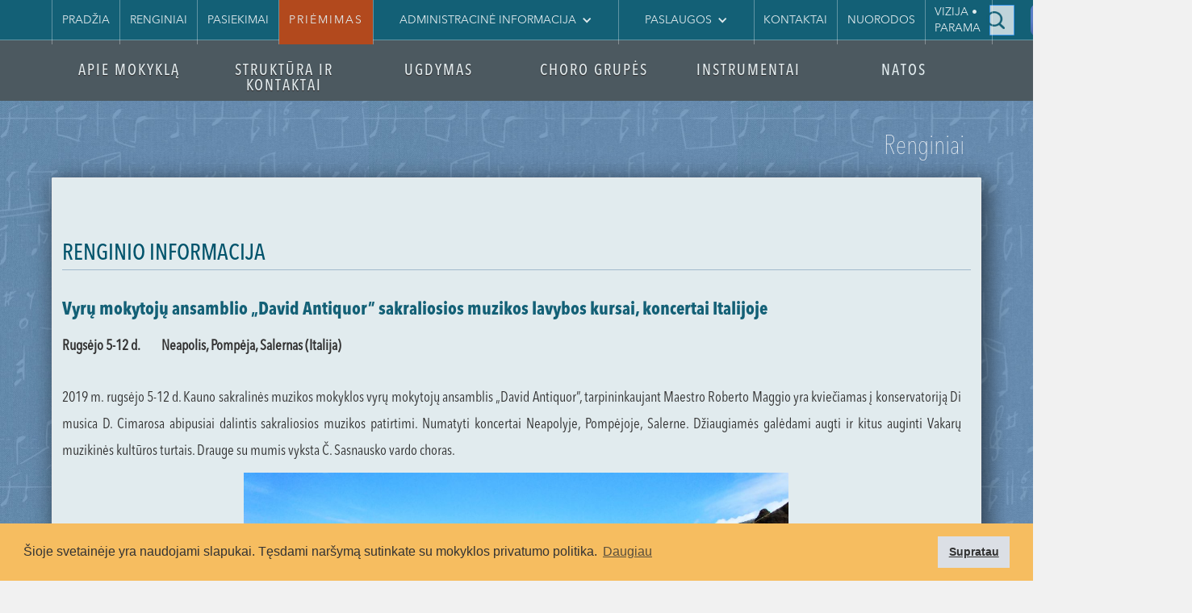

--- FILE ---
content_type: text/html; charset=utf-8
request_url: https://www.cantoresdavid.lt/renginiai/vyru-mokytoju-ansamblio-david-antiquor-sakraliosios-muzikos-lavybos-kursai-koncertai-italijoje
body_size: 19825
content:
<!DOCTYPE html><!-- Last Published: Fri Jan 23 2026 15:00:32 GMT+0000 (Coordinated Universal Time) --><html data-wf-domain="www.cantoresdavid.lt" data-wf-page="632177f59298aab3ec1d4aa7" data-wf-site="5841485bb2a9ecab03f555d4" lang="lt-LT" data-wf-collection="632177f59298aa5f561d4a13" data-wf-item-slug="vyru-mokytoju-ansamblio-david-antiquor-sakraliosios-muzikos-lavybos-kursai-koncertai-italijoje"><head><meta charset="utf-8"/><title>Vyrų mokytojų ansamblio „David Antiquor” sakraliosios muzikos lavybos kursai, koncertai Italijoje</title><meta content="Vyrų mokytojų ansamblio „David Antiquor” sakraliosios muzikos lavybos kursai, koncertai Italijoje" property="og:title"/><meta content="" property="og:image"/><meta content="Vyrų mokytojų ansamblio „David Antiquor” sakraliosios muzikos lavybos kursai, koncertai Italijoje" property="twitter:title"/><meta content="" property="twitter:image"/><meta content="width=device-width, initial-scale=1" name="viewport"/><link href="https://cdn.prod.website-files.com/5841485bb2a9ecab03f555d4/css/sakralines-muzikos-mokykla.webflow.shared.a97e7a035.min.css" rel="stylesheet" type="text/css" integrity="sha384-qX56A1/nno76rGzFrFo3l0kClTTuE9JPeHrGpAb6nYz8em+SxzY8kVGnshfGw93U" crossorigin="anonymous"/><link href="https://fonts.googleapis.com" rel="preconnect"/><link href="https://fonts.gstatic.com" rel="preconnect" crossorigin="anonymous"/><script src="https://ajax.googleapis.com/ajax/libs/webfont/1.6.26/webfont.js" type="text/javascript"></script><script type="text/javascript">WebFont.load({  google: {    families: ["Varela Round:400","PT Sans:400,400italic,700,700italic","Open Sans:300,300italic,400,400italic,600,600italic,700,700italic,800,800italic","Montserrat:100,100italic,200,200italic,300,300italic,400,400italic,500,500italic,600,600italic,700,700italic,800,800italic,900,900italic","Farsan:regular:latin-ext,latin","Lora:regular,italic,700,700italic:latin,latin-ext","Cinzel:regular,700,900","Cinzel Decorative:regular,700,900","Knewave:regular:latin,latin-ext","Lalezar:regular:latin,latin-ext"]  }});</script><script type="text/javascript">!function(o,c){var n=c.documentElement,t=" w-mod-";n.className+=t+"js",("ontouchstart"in o||o.DocumentTouch&&c instanceof DocumentTouch)&&(n.className+=t+"touch")}(window,document);</script><link href="https://cdn.prod.website-files.com/5841485bb2a9ecab03f555d4/58e39376c534bff038f4632e_favicon.png" rel="shortcut icon" type="image/x-icon"/><link href="https://cdn.prod.website-files.com/img/webclip.png" rel="apple-touch-icon"/><script async="" src="https://www.googletagmanager.com/gtag/js?id=G-YQXJYX39EL"></script><script type="text/javascript">window.dataLayer = window.dataLayer || [];function gtag(){dataLayer.push(arguments);}gtag('set', 'developer_id.dZGVlNj', true);gtag('js', new Date());gtag('config', 'G-YQXJYX39EL');</script><!-- Google Tag Manager -->
<script>(function(w,d,s,l,i){w[l]=w[l]||[];w[l].push({'gtm.start':
new Date().getTime(),event:'gtm.js'});var f=d.getElementsByTagName(s)[0],
j=d.createElement(s),dl=l!='dataLayer'?'&l='+l:'';j.async=true;j.src=
'https://www.googletagmanager.com/gtm.js?id='+i+dl;f.parentNode.insertBefore(j,f);
})(window,document,'script','dataLayer','GTM-55FLMSMD');</script>
<!-- End Google Tag Manager -->

<script>
//populates url for lightbox
var scriptLightBox = document.getElementsByClassName("w-json");
var urlValue = document.querySelectorAll("img.mini");
for(j=0;j<urlValue.length;j++)
{
var jsonParse = JSON.parse(scriptLightBox[j].text);
var url = urlValue[j].style.backgroundImage;
actualUrl=url.replace('url(','').replace(')','').split("\"").join("");
var obj=jsonParse.items[0];
obj.url=actualUrl;
scriptLightBox[j].text=JSON.stringify(jsonParse);
}
</script>



<script type="text/javascript">
$(document).ready(function(){
    var userLang = navigator.language || navigator.userLanguage;
    if (userLang == "en") {
        break;
    }
    else if(userLang == "lt"){
       window.location.href = "http://www.cantoresdavid.lt/en"
    }
    else if(userLang == "lv"){
       window.location.href = "http://www.cantoresdavid.lt/en"
    }
    else {
        window.location.href = "http://www.cantoresdavid.lt"
    }
  });
  </script>

<style>
.blinking-cursor {
  font-weight: 100;
  font-size: 30px;
  color: #136076;
  -webkit-animation: 2s blink step-end infinite;
  -moz-animation: 2s blink step-end infinite;
  -ms-animation: 2s blink step-end infinite;
  -o-animation: 2s blink step-end infinite;
  animation: 2s blink step-end infinite;
}

@keyframes "blink" {
  from, to {
    color: transparent;
  }
  50% {
    color: #136076;
  }
}

@-moz-keyframes blink {
  from, to {
    color: transparent;
  }
  50% {
    color: #136076;
  }
}

@-webkit-keyframes "blink" {
  from, to {
    color: transparent;
  }
  50% {
    color: #136076;
  }
}

@-ms-keyframes "blink" {
  from, to {
    color: transparent;
  }
  50% {
    color: #136076;
  }
}

@-o-keyframes "blink" {
  from, to {
    color: transparent;
  }
  50% {
    color: #136076;
  }
}
</style>

<link rel="stylesheet" type="text/css" href="https://cdn.jsdelivr.net/npm/cookieconsent@3/build/cookieconsent.min.css" />

<link rel="stylesheet" type="text/css" href="https://cdnjs.cloudflare.com/ajax/libs/magnific-popup.js/1.1.0/magnific-popup.min.css"/>
<link rel="stylesheet" href="https://cdnjs.cloudflare.com/ajax/libs/prism/1.15.0/themes/prism-tomorrow.min.css">

<style>
/* •••••• Popup Styles •••••• */
/* overlay at start */
.mfp-fade.mfp-bg {
  opacity: 0;
  -webkit-transition: all 0.25s ease-out;
  -moz-transition: all 0.25s ease-out;
  transition: all 0.25s ease-out;
}
/* overlay animate in */
.mfp-fade.mfp-bg.mfp-ready {
  opacity: 0.8;
}
/* overlay animate out */
.mfp-fade.mfp-bg.mfp-removing {
  opacity: 0;
}

/* content at start */
.mfp-fade.mfp-wrap .mfp-content {
  opacity: 0;

  -webkit-transition: all 0.25s ease-out;
  -moz-transition: all 0.25s ease-out;
  transition: all 0.25s ease-out;
}
/* content animate it */
.mfp-fade.mfp-wrap.mfp-ready .mfp-content {
  opacity: 1;
}
/* content animate out */
.mfp-fade.mfp-wrap.mfp-removing .mfp-content {
  opacity: 0;
}

</style>

<style>
#gallery-wrapper {
  width: auto;
  display: flex;
  flex-wrap: wrap;
  background-color: ;
  }
 
 .album-thumbnails {
  /* set the desired width/height and margin here */
  width: 200px;
  height: 200px;
  overflow: hidden;
  margin-right: 10px;
  margin-bottom: 10px;
}
.album-thumbnails img {
  width: 100%;
  height: 100%;
  object-fit: cover;
}
.image-square {
width: 100%;
  height: 100%;
  object-fit: cover;
}

</style></head><body class="template-body"><div class="mobile-navigation"><div class="horizontal-bar"><div class="left-side1"><a href="/old-home" class="logo-mobile w-inline-block"><img src="https://cdn.prod.website-files.com/5841485bb2a9ecab03f555d4/5cdc064236b71a60fe8b4176_Logotipas%20svetainei%20mini%20100x.png" alt=""/></a><div class="chapter-title-text mobile-meniu1 pavadinimas">Kauno sakralinės muzikos mokykla</div></div><div class="right-side"><div class="chapter-title-text mobile-meniu1">Meniu</div><div data-ix="show-mobile-menu" class="menu-icon"></div></div></div><div class="mobile-nav-content"><a href="#" data-ix="show-mokykla-2nd-level" class="top-nav-level w-inline-block"><div class="chapter-title-text mobile-meniu1 blue">Apie mokyklą</div></a><div data-ix="hide-2nd-level-menu" class="_2nd-level-manu"><a href="/mokykla/vizija" class="top-nav-level _2nd-level">Vizija ir misija</a><a href="/mokykla/tikslai-ir-uzdaviniai" class="top-nav-level _2nd-level">Tikslai ir uždaviniai</a><a href="/istorija" class="top-nav-level _2nd-level">Istorija</a><a href="/zemelapis" class="top-nav-level _2nd-level">Kaip mus rasti</a><a href="/naujienos" class="top-nav-level _2nd-level">Naujienos</a><a href="/mes-ziniasklaidoje" class="top-nav-level _2nd-level">Mes žiniasklaidoje</a></div><a href="#" data-ix="show-mobile-struktura" class="top-nav-level w-inline-block"><div class="chapter-title-text mobile-meniu1 blue">Struktūra ir kontaktai</div></a><div data-ix="hide-2nd-level-menu" class="_2nd-level-mobile-menu-struktura"><a href="/kontaktai" class="top-nav-level _2nd-level">Kontaktai</a><a href="/mokykla/darbo-laikas" class="top-nav-level _2nd-level">Darbo laikas</a><a href="/direktorius" class="top-nav-level _2nd-level">DIREKTORIUS</a><a href="/administracija" class="top-nav-level _2nd-level">Administracija</a><a href="/mokytojai" class="top-nav-level _2nd-level">MOKYTOJAI</a><a href="/struktura/valdymo-struktura" class="top-nav-level _2nd-level">Valdymo struktūra</a></div><a href="#" data-ix="show-mobile-ugdymas" class="top-nav-level w-inline-block"><div class="chapter-title-text mobile-meniu1 blue">Ugdymas</div></a><div data-ix="hide-2nd-level-menu" class="_2nd-level-mobile-menu-ugdymas"><a href="/ugdymas/ugdymo-programos" class="top-nav-level _2nd-level">Ugdymo programos</a><a href="/ugdymas/vertinimo-principai" class="top-nav-level _2nd-level">Vertinimo principai</a><a href="/pamoku-tvarkarastis-ksmm-ttt" class="top-nav-level _2nd-level">Pamokų tvarkaraštis</a><a href="/ugdymas/mokslo-metai" class="top-nav-level _2nd-level">Mokslo metai</a></div><a href="#" data-ix="show-2nd-level-mobile-choro-grupes" class="top-nav-level w-inline-block"><div class="chapter-title-text mobile-meniu1 blue">Choro grupės</div></a><div data-ix="hide-2nd-level-menu" class="_2nd-level-mobile-menu-choro-grupes"><div class="w-dyn-list"><div role="list" class="w-dyn-items"><div role="listitem" class="w-dyn-item"><a href="/chorai/puerili-ankstyvukai" class="top-nav-level _2nd-level">„Puerili” – ankstyvukai</a></div><div role="listitem" class="w-dyn-item"><a href="/chorai/pueri-i-vaikai" class="top-nav-level _2nd-level">„Pueri I” – vaikai</a></div><div role="listitem" class="w-dyn-item"><a href="/chorai/pueri-ii-vaikai" class="top-nav-level _2nd-level">„Pueri II” – vaikai</a></div><div role="listitem" class="w-dyn-item"><a href="/chorai/juniores" class="top-nav-level _2nd-level">Juniores</a></div><div role="listitem" class="w-dyn-item"><a href="/chorai/improvises-neklauzados" class="top-nav-level _2nd-level">„Improvises” – „Neklaužados”</a></div><div role="listitem" class="w-dyn-item"><a href="/chorai/jungtinis-choras-cantores-david" class="top-nav-level _2nd-level">Jungtinis choras „Cantores David”</a></div></div></div></div><a href="#" data-ix="show-2nd-level-menu-instrumentai" class="top-nav-level w-inline-block"><div class="chapter-title-text mobile-meniu1 blue">Instrumentai</div></a><div data-ix="hide-2nd-level-menu" class="_2nd-level-mobile-menu-instrumentai"><div class="w-dyn-list"><div role="list" class="w-dyn-items"><div role="listitem" class="w-dyn-item"><a href="/instrumentai/violoncele" class="top-nav-level _2nd-level">Violončelė</a></div><div role="listitem" class="w-dyn-item"><a href="/instrumentai/akordeonas" class="top-nav-level _2nd-level">Akordeonas</a></div><div role="listitem" class="w-dyn-item"><a href="/instrumentai/arfa" class="top-nav-level _2nd-level">Arfa</a></div><div role="listitem" class="w-dyn-item"><a href="/instrumentai/fortepijonas" class="top-nav-level _2nd-level">Fortepijonas</a></div><div role="listitem" class="w-dyn-item"><a href="/instrumentai/smuikas" class="top-nav-level _2nd-level">Smuikas</a></div><div role="listitem" class="w-dyn-item"><a href="/instrumentai/fleita" class="top-nav-level _2nd-level">Fleita</a></div><div role="listitem" class="w-dyn-item"><a href="/instrumentai/kankles" class="top-nav-level _2nd-level">Kanklės</a></div><div role="listitem" class="w-dyn-item"><a href="/instrumentai/vargonai" class="top-nav-level _2nd-level">Vargonai</a></div></div></div><a href="/ugdymas/styginiu-instrumentu-skyrius" class="top-nav-level _2nd-level geltona">Suzuki klasė</a></div><div class="white-background"><a href="/pamoku-tvarkarastis-ksmm-ttt" class="small-menu-item isskirtinis">Pamokų tvarkaraštis</a><a href="/pasiekimai-senas" class="small-menu-item">Pasiekimai</a><a href="/kontaktai" class="small-menu-item">Kontaktai</a><a href="/naujienos" class="small-menu-item">Naujienos</a></div></div></div><div data-ix="hide-dropdown" class="top-bar"><div class="kontaktai"><div class="kontaktai-row w-row"><div class="kontaktai-stulp-1 w-clearfix w-col w-col-4"><div class="data w-richtext"><p><strong>Kauno sakralinės muzikos mokykla</strong></p><p>M. Valančiaus g. 8, LT-44275, Kaunas</p><p><strong>Raštinės darbo laikas:</strong></p><p>I–V 8.00–17.00 val.</p><p>Tel. +370 37 425 741</p><p>El. paštas: info@cantoresdavid.lt</p><p>Interesantai priimami mokyklos raštinėje nuo 9.00 iki 17.00 val.</p><p>Mokykla atidaryta darbo dienomis nuo 8.00 iki 20.00 val.</p><p>Įstaigos kodas: 190144834</p></div></div><div class="kontaktai-stulp-1 w-clearfix w-col w-col-4"><div class="data w-richtext"><p><strong>Direktorius</strong></p><p>muz. mgr. dr. kun. Vilius Sikorskas</p><p><strong>Direktoriaus pavaduotoja ugdymui</strong></p><p>Aurelija Helmienė</p><p>Tel. +370 647 05364</p><p><strong>Direktoriaus pavaduotoja ūkiui</strong> </p><p>Benita Mincevičiūtė</p><p>Tel.  +370 687 26208</p></div></div><div class="kontaktai-stulp-1 w-col w-col-4"><div class="w-embed w-iframe"><iframe src="https://www.google.com/maps/embed?pb=!1m18!1m12!1m3!1d2294.2890878246258!2d23.886312315752885!3d54.89784806506909!2m3!1f0!2f0!3f0!3m2!1i1024!2i768!4f13.1!3m3!1m2!1s0x46e7220f868ebfd7%3A0xe9187845689a51e2!2sM.+Valan%C4%8Diaus+g.+8%2C+Kaunas+44275!5e0!3m2!1slt!2slt!4v1491991438354" 
  width="600" 
  height="450" 
  frameborder="0" 
  style="border:0" 
  allowfullscreen
  &zoom=17
  &key=AIzaSyDtTLw4qw585GQUj_IbwyPXj73pB0ZTRnQ  
  ></iframe></div></div></div></div><div class="div-block-68"><div class="top-bar-links"><div class="div-block-69"><div class="vertical-spacer"></div><a href="/" class="top-textlink">Pradžia</a><div class="vertical-spacer"></div><a href="/renginiai" class="top-textlink">Renginiai</a><div class="vertical-spacer"></div><a href="/pasiekimai" class="top-textlink">Pasiekimai</a><div class="vertical-spacer"></div><a href="/priemimas" class="top-textlink paryskinti">Priėmimas</a><div class="vertical-spacer"></div><div data-delay="0" data-ix="dropdown-on-hover" data-hover="true" class="top-textlink w-dropdown"><div class="dropdown-toggle w-dropdown-toggle"><div>ADMINISTRACINĖ INFORMACIJA</div><div class="icon-3 w-icon-dropdown-toggle"></div></div><nav data-ix="hide-drop-downlist" class="dropdown-list-top w-dropdown-list"><a href="http://www.cantoresdavid.lt/teises-aktai" class="dropdown-link-top w-dropdown-link">Teisės aktai</a><a href="/mokyklos-dokumentai" class="dropdown-link-top w-dropdown-link">Mokyklos dokumentai</a><a href="/finanansines-ataskaitos" class="dropdown-link-top w-dropdown-link">Finansinės ataskaitos</a><a href="/biudzeto-ataskaitos" class="dropdown-link-top w-dropdown-link">Biudžeto ataskaitos</a><a href="/viesieji-pirkimai" class="dropdown-link-top w-dropdown-link">Viešieji pirkimai</a><a href="/korupcijos-prevencija" class="dropdown-link-top w-dropdown-link">KORUPCIJOS PREVENCIJA</a><a href="http://www.cantoresdavid.lt/veikla#darbouzmokestis" class="dropdown-link-top w-dropdown-link">Darbo užmokestis</a><a href="http://www.cantoresdavid.lt/veikla#mokestisuzmoksla" class="dropdown-link-top w-dropdown-link">Mokestis už mokslą</a><a href="/duomenu-apsauga" class="dropdown-link-top w-dropdown-link">DUOMENŲ APSAUGA</a><a href="/lesos-veiklai-viesinti" class="dropdown-link-top w-dropdown-link">LĖŠOS VEIKLAI VIEŠINTI</a></nav></div></div><div class="div-block-70"><div class="vertical-spacer"></div><div data-delay="0" data-ix="dropdown-on-hover" data-hover="true" class="top-textlink w-dropdown"><div class="dropdown-toggle w-dropdown-toggle"><div>Paslaugos</div><div class="icon-2 w-icon-dropdown-toggle"></div></div><nav data-ix="hide-drop-downlist" class="dropdown-list-top w-dropdown-list"><a href="https://www.cantoresdavid.lt/patalpu-nuoma" class="dropdown-link-top w-dropdown-link">Patalpų nuoma</a></nav></div><div class="vertical-spacer"></div><a href="#" class="top-textlink" data-ix="show-kontaktai">Kontaktai</a><div class="vertical-spacer"></div><a href="/nuorodos" class="top-textlink">Nuorodos</a><div class="vertical-spacer"></div><a href="http://www.cantoresdavid.lt/parama" class="top-textlink">VIZIJA • parama</a><a href="#" class="top-textlink paryskinti testinis w-inline-block"><div class="top-textlink-base"></div><div class="text-block-33">VIZIJA • PLANAI • PARAMA</div></a><div class="vertical-spacer"></div></div></div></div><div class="div-block-67"><form action="/search" class="form-wrapper w-form"><div class="html-embed-4 w-embed"><span class="blinking-cursor">|</span></div><input class="input w-input" autofocus="true" maxlength="256" name="query" placeholder="Ieškoti…" type="search" id="search" required=""/><input type="submit" data-w-id="6637e71d-caa3-a369-726d-dab6faf71a7e" class="search-button w-button" value=" "/></form><div class="top-bar-left-nest"><a href="https://www.facebook.com/Kauno-sakralin%C4%97s-muzikos-mokykla-857072234342542/" data-w-id="1a6fa062-4975-77ad-2563-64e8ab22f2b9" target="_blank" class="social-media w-inline-block"><img src="https://cdn.prod.website-files.com/5841485bb2a9ecab03f555d4/5a65d9ae4af5970001a962ca_Facebook%20PNG.png" width="50" alt=""/></a><a href="https://www.youtube.com/channel/UC_Er_r-7ONfZCltMbMUrhXg" data-w-id="46a15756-a56c-9865-a2ce-25aa3b3de755" target="_blank" class="social-media w-inline-block"><img src="https://cdn.prod.website-files.com/5841485bb2a9ecab03f555d4/5a65da6043f71000016c6923_Youtube%20PNG.png" width="50" alt=""/></a><div class="languages-nest"><div class="vertical-spacer"></div><a href="/old-home" class="top-textlink">LT</a><div class="vertical-spacer"></div><a href="/en" class="top-textlink">EN</a><div class="vertical-spacer"></div></div></div></div></div><div class="grey"><div data-ix="scroll-out-of-view" class="navigation-bar w-clearfix"><div data-ix="dropdown" class="nav-dropdown w-clearfix"><a href="#" data-ix="reveal-mokykla" class="nav-bar-link apvalintas w-inline-block"><div class="dropdown-toggle"><div class="meniu_text">Apie Mokyklą</div></div></a><div class="drop-down-mokykla"><div class="submenu-div"><a href="/mokykla/vizija" class="submenu-link w-inline-block"><div>Vizija ir misija</div></a><a href="/mokykla/tikslai-ir-uzdaviniai" class="submenu-link w-inline-block"><div>Tikslai ir uždaviniai</div></a><a href="/istorija" class="submenu-link w-inline-block"><div>Istorija</div></a></div><div class="submenu-div"><a href="/zemelapis" class="submenu-link w-inline-block"><div>Kaip mus rasti</div></a><a href="/naujienos" class="submenu-link w-inline-block"><div>Naujienos</div></a><a href="/mes-ziniasklaidoje" class="submenu-link w-inline-block"><div>Mes žiniasklaidoje</div></a></div><div class="submenu-div submenu-div-photo"><a href="/renginiai" class="submenu-link-block w-inline-block"><img src="https://cdn.prod.website-files.com/5841485bb2a9ecab03f555d4/589878128fe5ff7f71ff9180_9548x.JPG" sizes="(max-width: 1200px) 100vw, 1200px" srcset="https://cdn.prod.website-files.com/5841485bb2a9ecab03f555d4/589878128fe5ff7f71ff9180_9548x-p-1080x720.jpeg 1080w, https://cdn.prod.website-files.com/5841485bb2a9ecab03f555d4/589878128fe5ff7f71ff9180_9548x.JPG 1200w" alt="" class="meniu-image"/><div class="submenu-link submenu-no-border">Renginiai</div></a></div><div class="submenu-div submenu-div-photo"><a href="/pasiekimai-senas" class="submenu-link-block w-inline-block"><img src="https://cdn.prod.website-files.com/5841485bb2a9ecab03f555d4/5898496bf29bebaa63a101d0_svente%20%2052x.jpg" sizes="(max-width: 1200px) 100vw, 1200px" srcset="https://cdn.prod.website-files.com/5841485bb2a9ecab03f555d4/5898496bf29bebaa63a101d0_svente%20%2052x-p-1080x720.jpeg 1080w, https://cdn.prod.website-files.com/5841485bb2a9ecab03f555d4/5898496bf29bebaa63a101d0_svente%20%2052x.jpg 1200w" alt="" class="meniu-image"/><div class="submenu-link submenu-no-border">Pasiekimai</div></a></div></div></div><div data-ix="dropdown" class="nav-dropdown"><a href="#" data-ix="reveal-struktura" class="nav-bar-link w-inline-block"><div class="dropdown-toggle"><div data-ix="dropdown" class="meniu_text">struktūra ir kontaktai</div></div></a><div class="drop-down-struktura"><div class="submenu-div"><a href="/direktorius" class="submenu-link w-inline-block"><div>Direktorius</div></a><a href="/administracija" class="submenu-link w-inline-block"><div>Administracija</div></a><a href="/mokytojai" class="submenu-link w-inline-block"><div>Pedagogai</div></a></div><div class="submenu-div"><a href="/mokykla/mokyklos-taryba" class="submenu-link w-inline-block"><div>Mokyklos taryba</div></a><a href="/mokykla/darbo-laikas" class="submenu-link w-inline-block"><div>Darbo laikas</div></a><a href="/mokykla/mokiniu-taryba" class="submenu-link paslepta w-inline-block"><div>Mokinių taryba</div></a><a href="/struktura/tevu-taryba" class="submenu-link paslepta w-inline-block"><div>Tėvų taryba</div></a><a href="/struktura/mokytoju-taryba" class="submenu-link paslepta w-inline-block"><div>Mokytojų taryba</div></a></div><div class="submenu-div submenu-div-photo"><a href="/struktura/valdymo-struktura" class="submenu-link-block w-inline-block"><img src="https://cdn.prod.website-files.com/5841485bb2a9ecab03f555d4/61aa0af026e33f8d4046d31c_valdymo%20strukt%C5%ABra.jpg" sizes="(max-width: 2325px) 100vw, 2325px" srcset="https://cdn.prod.website-files.com/5841485bb2a9ecab03f555d4/61aa0af026e33f8d4046d31c_valdymo%20strukt%C5%ABra-p-500.jpeg 500w, https://cdn.prod.website-files.com/5841485bb2a9ecab03f555d4/61aa0af026e33f8d4046d31c_valdymo%20strukt%C5%ABra-p-800.jpeg 800w, https://cdn.prod.website-files.com/5841485bb2a9ecab03f555d4/61aa0af026e33f8d4046d31c_valdymo%20strukt%C5%ABra-p-1080.jpeg 1080w, https://cdn.prod.website-files.com/5841485bb2a9ecab03f555d4/61aa0af026e33f8d4046d31c_valdymo%20strukt%C5%ABra-p-1600.jpeg 1600w, https://cdn.prod.website-files.com/5841485bb2a9ecab03f555d4/61aa0af026e33f8d4046d31c_valdymo%20strukt%C5%ABra.jpg 2325w" alt="" class="meniu-image"/><div class="submenu-link submenu-no-border">Valdymo struktūra</div></a></div><div class="submenu-div submenu-div-photo"><a href="/kontaktai" class="submenu-link-block w-inline-block"><img src="https://cdn.prod.website-files.com/5841485bb2a9ecab03f555d4/5898775a5bfda235219f78d3_svente%20%2051x.jpg" sizes="(max-width: 1200px) 100vw, 1200px" srcset="https://cdn.prod.website-files.com/5841485bb2a9ecab03f555d4/5898775a5bfda235219f78d3_svente%20%2051x-p-1080x720.jpeg 1080w, https://cdn.prod.website-files.com/5841485bb2a9ecab03f555d4/5898775a5bfda235219f78d3_svente%20%2051x.jpg 1200w" alt="" class="meniu-image"/><div class="submenu-link submenu-no-border">Kontaktai</div></a></div></div></div><div data-ix="dropdown" class="nav-dropdown"><a href="#" data-ix="reveal-ugdymas" class="nav-bar-link w-inline-block"><div class="dropdown-toggle"><div class="meniu_text">Ugdymas</div></div></a><div data-ix="hide-drop-down-panels" class="drop-down-ugdymas"><div class="submenu-div submenu-div-photo"><a href="/ugdymas/ugdymo-programos" class="submenu-link-block w-inline-block"><img src="https://cdn.prod.website-files.com/5841485bb2a9ecab03f555d4/5898746c2a2594502198cd27_9691xxx.jpg" sizes="(max-width: 1200px) 100vw, 1200px" srcset="https://cdn.prod.website-files.com/5841485bb2a9ecab03f555d4/5898746c2a2594502198cd27_9691xxx-p-1080x720.jpeg 1080w, https://cdn.prod.website-files.com/5841485bb2a9ecab03f555d4/5898746c2a2594502198cd27_9691xxx.jpg 1200w" alt="" class="meniu-image"/><div class="submenu-link submenu-no-border">Ugdymo programos</div></a></div><div class="submenu-div submenu-div-photo"><a href="/ugdymas/vertinimo-principai" class="submenu-link-block w-inline-block"><img src="https://cdn.prod.website-files.com/5841485bb2a9ecab03f555d4/58987485bbccb1ff2bf3200f_9631xx.JPG" sizes="(max-width: 1200px) 100vw, 1200px" srcset="https://cdn.prod.website-files.com/5841485bb2a9ecab03f555d4/58987485bbccb1ff2bf3200f_9631xx-p-500x358.jpeg 500w, https://cdn.prod.website-files.com/5841485bb2a9ecab03f555d4/58987485bbccb1ff2bf3200f_9631xx-p-800x572.jpeg 800w, https://cdn.prod.website-files.com/5841485bb2a9ecab03f555d4/58987485bbccb1ff2bf3200f_9631xx-p-1080x772.jpeg 1080w, https://cdn.prod.website-files.com/5841485bb2a9ecab03f555d4/58987485bbccb1ff2bf3200f_9631xx.JPG 1200w" alt="" class="meniu-image"/><div class="submenu-link submenu-no-border">Vertinimo principai</div></a></div><div class="submenu-div submenu-div-photo"><a href="/ugdymas/pamoku-laikas" class="submenu-link-block w-inline-block"><img src="https://cdn.prod.website-files.com/5841485bb2a9ecab03f555d4/589874bdf29bebaa63a123cf_svente-6.jpg" sizes="(max-width: 900px) 100vw, 900px" srcset="https://cdn.prod.website-files.com/5841485bb2a9ecab03f555d4/589874bdf29bebaa63a123cf_svente-6-p-500x334.jpeg 500w, https://cdn.prod.website-files.com/5841485bb2a9ecab03f555d4/589874bdf29bebaa63a123cf_svente-6-p-800x534.jpeg 800w, https://cdn.prod.website-files.com/5841485bb2a9ecab03f555d4/589874bdf29bebaa63a123cf_svente-6.jpg 900w" alt="" class="meniu-image"/><div class="submenu-link submenu-no-border">Pamokų laikas</div></a></div><div class="submenu-div submenu-div-photo"><a href="/ugdymas/pamoku-tvarkarasciai" class="submenu-link-block w-inline-block"><img src="https://cdn.prod.website-files.com/5841485bb2a9ecab03f555d4/64f710f2f745fe6ec452a47b_foto6.jpg" sizes="(max-width: 3648px) 100vw, 3648px" srcset="https://cdn.prod.website-files.com/5841485bb2a9ecab03f555d4/64f710f2f745fe6ec452a47b_foto6-p-500.jpg 500w, https://cdn.prod.website-files.com/5841485bb2a9ecab03f555d4/64f710f2f745fe6ec452a47b_foto6-p-800.jpg 800w, https://cdn.prod.website-files.com/5841485bb2a9ecab03f555d4/64f710f2f745fe6ec452a47b_foto6-p-1080.jpg 1080w, https://cdn.prod.website-files.com/5841485bb2a9ecab03f555d4/64f710f2f745fe6ec452a47b_foto6-p-1600.jpg 1600w, https://cdn.prod.website-files.com/5841485bb2a9ecab03f555d4/64f710f2f745fe6ec452a47b_foto6-p-2000.jpg 2000w, https://cdn.prod.website-files.com/5841485bb2a9ecab03f555d4/64f710f2f745fe6ec452a47b_foto6-p-2600.jpg 2600w, https://cdn.prod.website-files.com/5841485bb2a9ecab03f555d4/64f710f2f745fe6ec452a47b_foto6-p-3200.jpg 3200w, https://cdn.prod.website-files.com/5841485bb2a9ecab03f555d4/64f710f2f745fe6ec452a47b_foto6.jpg 3648w" alt="" class="meniu-image"/><div class="submenu-link submenu-no-border">Pamokų tvarkaraščiai</div></a></div><div class="submenu-div submenu-div-photo"><a href="/ugdymas/mokslo-metai" class="submenu-link-block w-inline-block"><img src="https://cdn.prod.website-files.com/5841485bb2a9ecab03f555d4/5898755e176071a2715d3b32_svente%20%2091x.jpg" sizes="(max-width: 1200px) 100vw, 1200px" srcset="https://cdn.prod.website-files.com/5841485bb2a9ecab03f555d4/5898755e176071a2715d3b32_svente%20%2091x-p-500x334.jpeg 500w, https://cdn.prod.website-files.com/5841485bb2a9ecab03f555d4/5898755e176071a2715d3b32_svente%20%2091x-p-1080x720.jpeg 1080w, https://cdn.prod.website-files.com/5841485bb2a9ecab03f555d4/5898755e176071a2715d3b32_svente%20%2091x.jpg 1200w" alt="" class="meniu-image"/><div class="submenu-link submenu-no-border">Mokslo metai</div></a></div></div></div><div data-ix="dropdown" class="nav-dropdown"><a href="#" data-ix="reveal-chorai" class="nav-bar-link w-inline-block"><div class="dropdown-toggle"><div class="meniu_text">Choro grupės</div></div></a><div data-ix="hide-drop-down-panels" class="drop-down-chorai"><div class="submenu-div"><div class="w-dyn-list"><div role="list" class="w-dyn-items"><div role="listitem" class="w-dyn-item"><a href="/chorai/puerili-ankstyvukai" class="submenu-link w-inline-block"><div>„Puerili” – ankstyvukai</div></a></div><div role="listitem" class="w-dyn-item"><a href="/chorai/pueri-i-vaikai" class="submenu-link w-inline-block"><div>„Pueri I” – vaikai</div></a></div><div role="listitem" class="w-dyn-item"><a href="/chorai/pueri-ii-vaikai" class="submenu-link w-inline-block"><div>„Pueri II” – vaikai</div></a></div></div></div></div><div class="submenu-div"><div class="w-dyn-list"><div role="list" class="w-dyn-items"><div role="listitem" class="w-dyn-item"><a href="/chorai/juniores" class="submenu-link w-inline-block"><div>Juniores</div></a></div><div role="listitem" class="w-dyn-item"><a href="/chorai/improvises-neklauzados" class="submenu-link w-inline-block"><div>„Improvises” – „Neklaužados”</div></a></div><div role="listitem" class="w-dyn-item"><a href="/chorai/jungtinis-choras-cantores-david" class="submenu-link w-inline-block"><div>Jungtinis choras „Cantores David”</div></a></div></div></div></div><div class="submenu-div submenu-div-photo"><a href="/mokykla/giedojimo-tarnyste" class="submenu-link-block w-inline-block"><img src="https://cdn.prod.website-files.com/5841485bb2a9ecab03f555d4/58987618bbccb1ff2bf32090_svente%2079%20x.jpg" sizes="(max-width: 1200px) 100vw, 1200px" srcset="https://cdn.prod.website-files.com/5841485bb2a9ecab03f555d4/58987618bbccb1ff2bf32090_svente%2079%20x-p-500x334.jpeg 500w, https://cdn.prod.website-files.com/5841485bb2a9ecab03f555d4/58987618bbccb1ff2bf32090_svente%2079%20x-p-1080x720.jpeg 1080w, https://cdn.prod.website-files.com/5841485bb2a9ecab03f555d4/58987618bbccb1ff2bf32090_svente%2079%20x.jpg 1200w" alt="" class="meniu-image"/><div class="submenu-link submenu-no-border">Giedojimo tarnystė</div></a></div><div class="submenu-div submenu-div-photo"><a href="/renginiai" class="submenu-link-block w-inline-block"><img src="https://cdn.prod.website-files.com/5841485bb2a9ecab03f555d4/5898427a2a2594502198ad3e_svente%20%2049%20x.jpg" sizes="(max-width: 1200px) 100vw, 1200px" srcset="https://cdn.prod.website-files.com/5841485bb2a9ecab03f555d4/5898427a2a2594502198ad3e_svente%20%2049%20x-p-1080x720.jpeg 1080w, https://cdn.prod.website-files.com/5841485bb2a9ecab03f555d4/5898427a2a2594502198ad3e_svente%20%2049%20x.jpg 1200w" alt="" class="meniu-image"/><div class="submenu-link submenu-no-border">Koncertai</div></a></div></div></div><div data-ix="dropdown" class="nav-dropdown"><a href="#" data-ix="reveal-instrumentai" class="nav-bar-link w-inline-block"><div class="dropdown-toggle"><div class="meniu_text">Instrumentai</div></div></a><div data-ix="hide-drop-down-panels" class="drop-down-instrumentai"><div class="submenu-div"><div class="w-dyn-list"><div role="list" class="w-dyn-items"><div role="listitem" class="w-dyn-item"><a href="/instrumentai/fortepijonas" class="submenu-link w-inline-block"><div>Fortepijonas</div></a></div><div role="listitem" class="w-dyn-item"><a href="/instrumentai/smuikas" class="submenu-link w-inline-block"><div>Smuikas</div></a></div><div role="listitem" class="w-dyn-item"><a href="/instrumentai/fleita" class="submenu-link w-inline-block"><div>Fleita</div></a></div><div role="listitem" class="w-dyn-item"><a href="/instrumentai/kankles" class="submenu-link w-inline-block"><div>Kanklės</div></a></div></div></div></div><div class="submenu-div"><div class="w-dyn-list"><div role="list" class="w-dyn-items"><div role="listitem" class="w-dyn-item"><a href="/instrumentai/violoncele" class="submenu-link w-inline-block"><div>Violončelė</div></a></div><div role="listitem" class="w-dyn-item"><a href="/instrumentai/akordeonas" class="submenu-link w-inline-block"><div>Akordeonas</div></a></div><div role="listitem" class="w-dyn-item"><a href="/instrumentai/arfa" class="submenu-link w-inline-block"><div>Arfa</div></a></div><div role="listitem" class="w-dyn-item"><a href="/instrumentai/vargonai" class="submenu-link w-inline-block"><div>Vargonai</div></a></div></div></div></div><div class="submenu-div submenu-div-photo"><a href="/ugdymas/styginiu-instrumentu-skyrius" class="submenu-link-block w-inline-block"><img src="https://cdn.prod.website-files.com/5841485bb2a9ecab03f555d4/589841918fe5ff7f71ff6e1a_9740x.JPG" sizes="(max-width: 1200px) 100vw, 1200px" srcset="https://cdn.prod.website-files.com/5841485bb2a9ecab03f555d4/589841918fe5ff7f71ff6e1a_9740x-p-500x334.jpeg 500w, https://cdn.prod.website-files.com/5841485bb2a9ecab03f555d4/589841918fe5ff7f71ff6e1a_9740x-p-1080x720.jpeg 1080w, https://cdn.prod.website-files.com/5841485bb2a9ecab03f555d4/589841918fe5ff7f71ff6e1a_9740x.JPG 1200w" alt="" class="meniu-image"/><div class="submenu-link submenu-no-border">Styginių instrumentų skyrius</div></a></div><div class="submenu-div submenu-div-photo"><a href="/ugdymas/suzuki-metodas" class="submenu-link-block w-inline-block"><img src="https://cdn.prod.website-files.com/5841485bb2a9ecab03f555d4/5ede312daa51756ca28a7194_DSC_1247%20(1).jpg" alt="" class="meniu-image"/><div class="submenu-link submenu-no-border">Suzuki metodas</div></a></div><div class="submenu-div submenu-div-photo"><a href="/choro-grupes/instrumentinis-ansamblis" class="submenu-link-block w-inline-block"><img src="https://cdn.prod.website-files.com/5841485bb2a9ecab03f555d4/584562faa39ccfdb4c16de3d_svente-21.jpg" sizes="(max-width: 1200px) 100vw, 1200px" srcset="https://cdn.prod.website-files.com/5841485bb2a9ecab03f555d4/584562faa39ccfdb4c16de3d_svente-21-p-800x436.jpeg 800w, https://cdn.prod.website-files.com/5841485bb2a9ecab03f555d4/584562faa39ccfdb4c16de3d_svente-21-p-1080x588.jpeg 1080w, https://cdn.prod.website-files.com/5841485bb2a9ecab03f555d4/584562faa39ccfdb4c16de3d_svente-21.jpg 1200w" alt="" class="meniu-image"/><div class="submenu-link submenu-no-border">Instrumentiniai ansambliai</div></a></div></div></div><a href="/natos" class="link-block-13 w-inline-block">NATOS</a></div></div><div data-ix="hide-dropdown" class="naujienos-ir-renginiai"><div data-ix="hhide-overlay" class="naujienos-overlay"></div><div class="flexbox-parent no-white"><div class="puslapio-antraste w-clearfix"><a href="/" class="logo-div dynamic-pages w-inline-block"></a><a href="/mokytojai" class="logo-div left w-inline-block"><div class="puslapio-antraste-tekstas indent-right">Renginiai</div></a></div><div class="left-column-block"><div class="white-box naujienos-block"><div class="chapter-title-div"><div id="Naujienos-ir-skelbimai" class="chapter-title-text">RENGINIO INFORMACIJA</div></div><div class="vertical-div"><div class="div-block-8"><div class="div-block-7"><div class="cv-tekstas nice-caption">Vyrų mokytojų ansamblio „David Antiquor” sakraliosios muzikos lavybos kursai, koncertai Italijoje</div><div class="data-line-copy w-clearfix"><div class="data v">Rugsėjo 5-12 d.</div><div class="data laikas w-dyn-bind-empty"></div><div class="data v vieta">Neapolis, Pompėja, Salernas (Italija)</div></div></div></div><div class="renginys-div"><div class="cv-tekstas w-richtext"><p>2019 m. rugsėjo 5-12 d. Kauno sakralinės muzikos mokyklos vyrų mokytojų ansamblis „David Antiquor”, tarpininkaujant Maestro Roberto Maggio yra kviečiamas į konservatoriją Di musica D. Cimarosa abipusiai dalintis sakraliosios muzikos patirtimi. Numatyti koncertai Neapolyje, Pompėjoje, Salerne. Džiaugiamės galėdami augti ir kitus auginti Vakarų muzikinės kultūros turtais. Drauge su mumis vyksta Č. Sasnausko vardo choras.</p><figure class="w-richtext-align-center w-richtext-figure-type-image"><div><img src="https://cdn.prod.website-files.com/584aa270432b8d7c719a1b7b/5d75fe3c7288d523f13eebb9_20190906_114849.jpg" alt=""/></div></figure><figure class="w-richtext-align-center w-richtext-figure-type-image"><div><img src="https://cdn.prod.website-files.com/584aa270432b8d7c719a1b7b/5d75fe447a6dfaf44427e8b0_20190906_180038.jpg" alt=""/></div></figure><figure class="w-richtext-align-center w-richtext-figure-type-image"><div><img src="https://cdn.prod.website-files.com/584aa270432b8d7c719a1b7b/5d75fe5842881e6a7dfb1830_20190908_123405.jpg" alt=""/></div></figure><figure class="w-richtext-align-center w-richtext-figure-type-image"><div><img src="https://cdn.prod.website-files.com/584aa270432b8d7c719a1b7b/5d75fe6234bd367006e8a8eb_20190908_125254.jpg" alt=""/></div></figure><figure class="w-richtext-align-center w-richtext-figure-type-image"><div><img src="https://cdn.prod.website-files.com/584aa270432b8d7c719a1b7b/5d75fe6c7288d579043eebef_20190908_130131.jpg" alt=""/></div></figure><figure class="w-richtext-align-center w-richtext-figure-type-image"><div><img src="https://cdn.prod.website-files.com/584aa270432b8d7c719a1b7b/5d75fe767288d50a493eebf3_20190908_130828.jpg" alt=""/></div></figure><figure class="w-richtext-align-center w-richtext-figure-type-image"><div><img src="https://cdn.prod.website-files.com/584aa270432b8d7c719a1b7b/5d88c7e0a39a48fb636d473d_20190906_211955%20(1).jpg" alt=""/></div></figure><figure class="w-richtext-align-center w-richtext-figure-type-image"><div><img src="https://cdn.prod.website-files.com/584aa270432b8d7c719a1b7b/5d88c81ba39a4883e66d48a0_20190907_200657%20(1).jpg" alt=""/></div></figure><p> </p></div><a href="https://cdn.prod.website-files.com/5841485bb2a9ecab03f555d4/59dcdf78cb35e0000102ec03_daiktai%20kelionei.docx" target="_blank" class="w-condition-invisible">Daiktai kelionei.doc</a><div class="horizontal-flex hidden"><a href="#" class="appear-button paildomas w-dyn-bind-empty w-button"></a><a href="#" class="appear-button w-dyn-bind-empty w-button"></a></div></div></div><div class="w-condition-invisible"><div class="w-dyn-list"><script type="text/x-wf-template" id="wf-template-9d383f07-0d5d-8ca7-feca-c13fb018bc17">%3Cdiv%20role%3D%22listitem%22%20class%3D%22w-dyn-item%20w-dyn-repeater-item%20w-col%20w-col-4%22%3E%3Cimg%20src%3D%22%22%20loading%3D%22lazy%22%20alt%3D%22%22%20class%3D%22w-dyn-bind-empty%22%2F%3E%3C%2Fdiv%3E</script><div role="list" class="w-dyn-items w-row w-dyn-hide"></div><div class="w-dyn-empty"><div>No items found.</div></div></div></div></div></div></div></div><div class="narrow-navigation"><div class="navigation-bar nav-bar-on-tempate on-template _50px w-clearfix"><div data-ix="dropdown" class="nav-dropdown siauras"><a href="#" data-ix="reveal-mini-mokykla" class="nav-bar-link template-1 standard w-inline-block"><div class="dropdown-toggle"><div class="text-block-12">Apie mokyklą</div></div></a><div data-ix="hide-drop-down-panels" id="mini-drop-mokykla" class="mini-drop-mokykla"><div class="submenu-div"><a href="/mokykla/vizija" class="submenu-link w-inline-block"><div class="nice-square"></div><div>Vizija ir misija</div></a><a href="/mokykla/tikslai-ir-uzdaviniai" class="submenu-link w-inline-block"><div class="nice-square"></div><div>Tikslai ir uždaviniai</div></a><a href="/istorija" class="submenu-link w-inline-block"><div class="nice-square"></div><div>Istorija</div></a></div><div class="submenu-div"><a href="/zemelapis" class="submenu-link w-inline-block"><div class="nice-square"></div><div>Kaip mus rasti</div></a><a href="/naujienos" class="submenu-link w-inline-block"><div class="nice-square"></div><div>Naujienos</div></a></div><div class="submenu-div submenu-div-photo"><a href="/renginiai" class="submenu-link-block w-inline-block"><img src="https://cdn.prod.website-files.com/5841485bb2a9ecab03f555d4/589878128fe5ff7f71ff9180_9548x.JPG" sizes="(max-width: 1200px) 100vw, 1200px" srcset="https://cdn.prod.website-files.com/5841485bb2a9ecab03f555d4/589878128fe5ff7f71ff9180_9548x-p-1080x720.jpeg 1080w, https://cdn.prod.website-files.com/5841485bb2a9ecab03f555d4/589878128fe5ff7f71ff9180_9548x.JPG 1200w" alt=""/><div class="submenu-link submenu-no-border">Renginiai</div></a></div><div class="submenu-div submenu-div-photo"><a href="/pasiekimai-senas" class="submenu-link-block w-inline-block"><img src="https://cdn.prod.website-files.com/5841485bb2a9ecab03f555d4/5898496bf29bebaa63a101d0_svente%20%2052x.jpg" sizes="(max-width: 1200px) 100vw, 1200px" srcset="https://cdn.prod.website-files.com/5841485bb2a9ecab03f555d4/5898496bf29bebaa63a101d0_svente%20%2052x-p-1080x720.jpeg 1080w, https://cdn.prod.website-files.com/5841485bb2a9ecab03f555d4/5898496bf29bebaa63a101d0_svente%20%2052x.jpg 1200w" alt=""/><div class="submenu-link submenu-no-border">Pasiekimai</div></a></div></div></div><div data-ix="dropdown" class="nav-dropdown siauras"><a href="#" data-ix="reveal-struktura-2" class="nav-bar-link template-1 standard w-inline-block"><div class="dropdown-toggle"><div data-ix="dropdown">Struktūra ir kontaktai</div></div></a><div data-ix="hide-drop-down-panels" class="mini-drop-struktura"><div class="submenu-div"><a href="/direktorius" class="submenu-link w-inline-block"><div>Direktorius</div></a><a href="/administracija" class="submenu-link w-inline-block"><div>Administracija</div></a><a href="/mokytojai" class="submenu-link w-inline-block"><div>Mokytojai</div></a></div><div class="submenu-div"><a href="/mokykla/mokyklos-taryba" class="submenu-link w-inline-block"><div>Mokyklos taryba</div></a><a href="/mokykla/mokiniu-taryba" class="submenu-link paslepta w-inline-block"><div class="nice-square"></div><div>Mokinių taryba</div></a><a href="/struktura/tevu-taryba" class="submenu-link paslepta w-inline-block"><div class="nice-square"></div><div>Tėvų taryba</div></a><a href="/struktura/mokytoju-taryba" class="submenu-link paslepta w-inline-block"><div class="nice-square"></div><div>Mokytojų taryba</div></a><a href="/mokykla/darbo-laikas" class="submenu-link w-inline-block"><div>Darbo laikas</div></a></div><div class="submenu-div submenu-div-photo"><a href="/struktura/valdymo-struktura" class="submenu-link-block w-inline-block"><img src="https://cdn.prod.website-files.com/5841485bb2a9ecab03f555d4/5845617d860e1592331724df_svente-27.jpg" sizes="(max-width: 1200px) 100vw, 1200px" srcset="https://cdn.prod.website-files.com/5841485bb2a9ecab03f555d4/5845617d860e1592331724df_svente-27-p-500x334.jpeg 500w, https://cdn.prod.website-files.com/5841485bb2a9ecab03f555d4/5845617d860e1592331724df_svente-27.jpg 1200w" alt=""/><div class="submenu-link submenu-no-border">Valdymo struktūra</div></a></div><div class="submenu-div submenu-div-photo"><a href="/kontaktai" class="submenu-link-block w-inline-block"><img src="https://cdn.prod.website-files.com/5841485bb2a9ecab03f555d4/5898775a5bfda235219f78d3_svente%20%2051x.jpg" sizes="(max-width: 1200px) 100vw, 1200px" srcset="https://cdn.prod.website-files.com/5841485bb2a9ecab03f555d4/5898775a5bfda235219f78d3_svente%20%2051x-p-1080x720.jpeg 1080w, https://cdn.prod.website-files.com/5841485bb2a9ecab03f555d4/5898775a5bfda235219f78d3_svente%20%2051x.jpg 1200w" alt=""/><div class="submenu-link submenu-no-border">Kontaktai</div></a></div></div></div><div data-ix="dropdown" class="nav-dropdown siauras"><a href="#" data-ix="reveal-ugdymas-2" class="nav-bar-link template-1 standard w-inline-block"><div class="dropdown-toggle"><div>Ugdymas</div></div></a><div data-ix="hide-drop-down-panels" class="mini-drop-ugdymas"><div class="submenu-div submenu-div-photo"><a href="/ugdymas/ugdymo-programos" class="submenu-link-block w-inline-block"><img src="https://cdn.prod.website-files.com/5841485bb2a9ecab03f555d4/5898746c2a2594502198cd27_9691xxx.jpg" sizes="(max-width: 1200px) 100vw, 1200px" srcset="https://cdn.prod.website-files.com/5841485bb2a9ecab03f555d4/5898746c2a2594502198cd27_9691xxx-p-1080x720.jpeg 1080w, https://cdn.prod.website-files.com/5841485bb2a9ecab03f555d4/5898746c2a2594502198cd27_9691xxx.jpg 1200w" alt=""/><div class="submenu-link submenu-no-border">Ugdymo programos</div></a></div><div class="submenu-div submenu-div-photo"><a href="/ugdymas/vertinimo-principai" class="submenu-link-block w-inline-block"><img src="https://cdn.prod.website-files.com/5841485bb2a9ecab03f555d4/58987485bbccb1ff2bf3200f_9631xx.JPG" sizes="(max-width: 1200px) 100vw, 1200px" srcset="https://cdn.prod.website-files.com/5841485bb2a9ecab03f555d4/58987485bbccb1ff2bf3200f_9631xx-p-500x358.jpeg 500w, https://cdn.prod.website-files.com/5841485bb2a9ecab03f555d4/58987485bbccb1ff2bf3200f_9631xx-p-800x572.jpeg 800w, https://cdn.prod.website-files.com/5841485bb2a9ecab03f555d4/58987485bbccb1ff2bf3200f_9631xx-p-1080x772.jpeg 1080w, https://cdn.prod.website-files.com/5841485bb2a9ecab03f555d4/58987485bbccb1ff2bf3200f_9631xx.JPG 1200w" alt=""/><div class="submenu-link submenu-no-border">Vertinimo principai</div></a></div><div class="submenu-div submenu-div-photo"><a href="/pamoku-tvarkarastis-ksmm-ttt" class="submenu-link-block w-inline-block"><img src="https://cdn.prod.website-files.com/5841485bb2a9ecab03f555d4/589874bdf29bebaa63a123cf_svente-6.jpg" sizes="(max-width: 900px) 100vw, 900px" srcset="https://cdn.prod.website-files.com/5841485bb2a9ecab03f555d4/589874bdf29bebaa63a123cf_svente-6-p-500x334.jpeg 500w, https://cdn.prod.website-files.com/5841485bb2a9ecab03f555d4/589874bdf29bebaa63a123cf_svente-6-p-800x534.jpeg 800w, https://cdn.prod.website-files.com/5841485bb2a9ecab03f555d4/589874bdf29bebaa63a123cf_svente-6.jpg 900w" alt=""/><div class="submenu-link submenu-no-border">Pamokų laikas</div></a></div><div class="submenu-div submenu-div-photo"><a href="/ugdymas/mokslo-metai" class="submenu-link-block w-inline-block"><img src="https://cdn.prod.website-files.com/5841485bb2a9ecab03f555d4/5898755e176071a2715d3b32_svente%20%2091x.jpg" sizes="(max-width: 1200px) 100vw, 1200px" srcset="https://cdn.prod.website-files.com/5841485bb2a9ecab03f555d4/5898755e176071a2715d3b32_svente%20%2091x-p-500x334.jpeg 500w, https://cdn.prod.website-files.com/5841485bb2a9ecab03f555d4/5898755e176071a2715d3b32_svente%20%2091x-p-1080x720.jpeg 1080w, https://cdn.prod.website-files.com/5841485bb2a9ecab03f555d4/5898755e176071a2715d3b32_svente%20%2091x.jpg 1200w" alt=""/><div class="submenu-link submenu-no-border">Mokslo metai</div></a></div></div></div><div data-ix="dropdown" class="nav-dropdown siauras"><a href="#" data-ix="reveal-chorai-2" class="nav-bar-link template-1 standard w-inline-block"><div class="dropdown-toggle"><div>Choro grupės</div></div></a><div data-ix="hide-drop-down-panels" class="mini-drop-chorai"><div class="submenu-div"><div class="w-dyn-list"><div role="list" class="w-dyn-items"><div role="listitem" class="w-dyn-item"><a href="/chorai/pueri-ii-vaikai" class="submenu-link w-inline-block"><div>„Pueri II” – vaikai</div></a></div><div role="listitem" class="w-dyn-item"><a href="/chorai/pueri-i-vaikai" class="submenu-link w-inline-block"><div>„Pueri I” – vaikai</div></a></div><div role="listitem" class="w-dyn-item"><a href="/chorai/puerili-ankstyvukai" class="submenu-link w-inline-block"><div>„Puerili” – ankstyvukai</div></a></div></div></div></div><div class="submenu-div"><div class="w-dyn-list"><div role="list" class="w-dyn-items"><div role="listitem" class="w-dyn-item"><a href="/chorai/juniores" class="submenu-link w-inline-block"><div>Juniores</div></a></div><div role="listitem" class="w-dyn-item"><a href="/chorai/improvises-neklauzados" class="submenu-link w-inline-block"><div>„Improvises” – „Neklaužados”</div></a></div><div role="listitem" class="w-dyn-item"><a href="/chorai/jungtinis-choras-cantores-david" class="submenu-link w-inline-block"><div>Jungtinis choras „Cantores David”</div></a></div></div></div></div><div class="submenu-div submenu-div-photo"><a href="/mokykla/giedojimo-tarnyste" class="submenu-link-block w-inline-block"><img src="https://cdn.prod.website-files.com/5841485bb2a9ecab03f555d4/58987618bbccb1ff2bf32090_svente%2079%20x.jpg" sizes="(max-width: 1200px) 100vw, 1200px" srcset="https://cdn.prod.website-files.com/5841485bb2a9ecab03f555d4/58987618bbccb1ff2bf32090_svente%2079%20x-p-500x334.jpeg 500w, https://cdn.prod.website-files.com/5841485bb2a9ecab03f555d4/58987618bbccb1ff2bf32090_svente%2079%20x-p-1080x720.jpeg 1080w, https://cdn.prod.website-files.com/5841485bb2a9ecab03f555d4/58987618bbccb1ff2bf32090_svente%2079%20x.jpg 1200w" alt=""/><div class="submenu-link submenu-no-border">Giedojimo tarnystė</div></a></div><div class="submenu-div submenu-div-photo"><a href="/koncertai" class="submenu-link-block w-inline-block"><img src="https://cdn.prod.website-files.com/5841485bb2a9ecab03f555d4/5898427a2a2594502198ad3e_svente%20%2049%20x.jpg" sizes="(max-width: 1200px) 100vw, 1200px" srcset="https://cdn.prod.website-files.com/5841485bb2a9ecab03f555d4/5898427a2a2594502198ad3e_svente%20%2049%20x-p-1080x720.jpeg 1080w, https://cdn.prod.website-files.com/5841485bb2a9ecab03f555d4/5898427a2a2594502198ad3e_svente%20%2049%20x.jpg 1200w" alt=""/><div class="submenu-link submenu-no-border">Koncertai</div></a></div></div></div><div data-ix="dropdown" class="nav-dropdown siauras"><a href="#" data-ix="reveal-instrumentai-2" class="nav-bar-link template-1 standard w-inline-block"><div class="dropdown-toggle"><div>Instrumentai</div></div></a><div data-ix="hide-drop-down-panels" class="mini-drop-instrumentai"><div class="submenu-div"><div class="w-dyn-list"><div role="list" class="w-dyn-items"><div role="listitem" class="w-dyn-item"><a href="/instrumentai/fortepijonas" class="submenu-link w-inline-block"><div>Fortepijonas</div></a></div><div role="listitem" class="w-dyn-item"><a href="/instrumentai/smuikas" class="submenu-link w-inline-block"><div>Smuikas</div></a></div><div role="listitem" class="w-dyn-item"><a href="/instrumentai/fleita" class="submenu-link w-inline-block"><div>Fleita</div></a></div><div role="listitem" class="w-dyn-item"><a href="/instrumentai/kankles" class="submenu-link w-inline-block"><div>Kanklės</div></a></div></div></div></div><div class="submenu-div"><div class="w-dyn-list"><div role="list" class="w-dyn-items"><div role="listitem" class="w-dyn-item"><a href="/instrumentai/violoncele" class="submenu-link w-inline-block"><div>Violončelė</div></a></div><div role="listitem" class="w-dyn-item"><a href="/instrumentai/akordeonas" class="submenu-link w-inline-block"><div>Akordeonas</div></a></div><div role="listitem" class="w-dyn-item"><a href="/instrumentai/arfa" class="submenu-link w-inline-block"><div>Arfa</div></a></div><div role="listitem" class="w-dyn-item"><a href="/instrumentai/vargonai" class="submenu-link w-inline-block"><div>Vargonai</div></a></div></div></div></div><div class="submenu-div submenu-div-photo"><a href="#" class="submenu-link-block w-inline-block"><img src="https://cdn.prod.website-files.com/5841485bb2a9ecab03f555d4/589841918fe5ff7f71ff6e1a_9740x.JPG" sizes="(max-width: 1200px) 100vw, 1200px" srcset="https://cdn.prod.website-files.com/5841485bb2a9ecab03f555d4/589841918fe5ff7f71ff6e1a_9740x-p-500x334.jpeg 500w, https://cdn.prod.website-files.com/5841485bb2a9ecab03f555d4/589841918fe5ff7f71ff6e1a_9740x-p-1080x720.jpeg 1080w, https://cdn.prod.website-files.com/5841485bb2a9ecab03f555d4/589841918fe5ff7f71ff6e1a_9740x.JPG 1200w" alt=""/><div class="submenu-link submenu-no-border">Suzuki klasė</div></a></div><div class="submenu-div submenu-div-photo"><a href="/koncertai" class="submenu-link-block w-inline-block"><img src="https://cdn.prod.website-files.com/5841485bb2a9ecab03f555d4/5898792bf29bebaa63a12652_9503x.JPG" sizes="(max-width: 1200px) 100vw, 1200px" srcset="https://cdn.prod.website-files.com/5841485bb2a9ecab03f555d4/5898792bf29bebaa63a12652_9503x-p-1080x720.jpeg 1080w, https://cdn.prod.website-files.com/5841485bb2a9ecab03f555d4/5898792bf29bebaa63a12652_9503x.JPG 1200w" alt=""/><div class="submenu-link submenu-no-border">Koncertai</div></a></div></div></div></div></div><div class="natos-spacer"><div class="linija"></div><div class="linija"></div><div class="linija"></div><div class="linija"></div><div class="linija"></div></div><div class="footer"><div class="footer-wrapper"><div class="trecdalis pirmas-trecdalis"><div><div class="footer-text w-richtext"><p><strong>Kauno sakralinės muzikos mokykla</strong> - savivaldybės biudžetinė įstaiga</p><p>Adresas: M. Valančiaus g. 8, LT-44275, Kaunas</p><p>Tel.: +370 37 425741</p><p>El. paštas: info@cantoresdavid.lt</p><p>Duomenys kaupiami ir saugomi Juridinių asmenų registre. <br/>Įstaigos kodas: 190144834</p></div></div><a href="/old-home" class="logo-link w-inline-block"><img src="https://cdn.prod.website-files.com/5841485bb2a9ecab03f555d4/5a65e85602b65d00015d5599_Logo%20bordo%201%20PNG.png" width="387" sizes="(max-width: 479px) 100vw, 387px" srcset="https://cdn.prod.website-files.com/5841485bb2a9ecab03f555d4/5a65e85602b65d00015d5599_Logo%20bordo%201%20PNG-p-500.png 500w, https://cdn.prod.website-files.com/5841485bb2a9ecab03f555d4/5a65e85602b65d00015d5599_Logo%20bordo%201%20PNG.png 774w" alt="" class="logo-cantores"/></a></div><div class="trecdalis antras-trecdalis"><p class="paragraph">Radote svetainėje netikslumų? <br/>Rašykite į: svetaine.ksmm@gmail.com</p><img src="https://cdn.prod.website-files.com/5841485bb2a9ecab03f555d4/5a7da8d32dbf1b0001dc5801_ezgif.com-resize.gif" alt="" class="image-26"/><div class="div-block-9"><div class="footer-text footer-caption">Socialiniai tinklai:</div><a href="https://www.facebook.com/Kauno-sakralin%C4%97s-muzikos-mokykla-857072234342542/" data-w-id="e548696e-8eaa-a412-2853-9710db49f44b" target="_blank" class="social-media w-inline-block"><img src="https://cdn.prod.website-files.com/5841485bb2a9ecab03f555d4/5a65d9ae4af5970001a962ca_Facebook%20PNG.png" width="50" alt=""/></a><a href="https://www.youtube.com/channel/UC_Er_r-7ONfZCltMbMUrhXg" data-w-id="7550502e-a8fe-8bd4-0e10-c46774d546f8" target="_blank" class="social-media w-inline-block"><img src="https://cdn.prod.website-files.com/5841485bb2a9ecab03f555d4/5a65da6043f71000016c6923_Youtube%20PNG.png" width="50" alt=""/></a><a href="https://www.instagram.com/explore/locations/1027374280/kauno-sakralines-muzikos-mokykla/" data-w-id="049a44d5-da00-5c5a-fb93-547f193eeaa5" target="_blank" class="social-media w-inline-block"><img src="https://cdn.prod.website-files.com/5841485bb2a9ecab03f555d4/5d5bb46ada745a75799b652f_instagram%20100x100.png" width="50" alt=""/></a></div></div><div class="trecdalis"><a href="http://www.kaunas.lt/" target="_blank" class="link-block-9 w-inline-block"><div class="footer-text footer-caption">STEIGĖJAS</div><img src="https://cdn.prod.website-files.com/5841485bb2a9ecab03f555d4/5a65b1024af5970001a94240_kauno_herbas-e1512296625118.png" alt="" class="image-25"/><div class="footer-text">Kauno miesto savivaldybė</div></a></div></div></div><div class="section-a"><div><div class="skyriaus-pavadinimas">Kiti renginiai</div></div><div class="featured-block mini"><div class="dynamic-list-wrapper-100-proc w-clearfix w-dyn-list"><div role="list" class="dynamic-list w-dyn-items"><div role="listitem" class="_30-proc _19 w-dyn-item"><a href="/renginiai/kaledinis-koncertas-2" class="no-underline w-inline-block"><div class="white-box mini-renginiai"><div class="renginiai-image-overlay"><img src="https://cdn.prod.website-files.com/plugins/Basic/assets/placeholder.60f9b1840c.svg" alt="" class="image-du"/></div><div class="mini-dive-wrapper"><div class="cv-tekstas simple-text-2">Kalėdinis koncertas &quot;Aš atėjau į pasaulį kaip šviesa&quot;</div><div class="small-text-caption">2025-12-21</div></div><div class="top-line"><div>2025-12-21</div><div>16 val.</div></div></div></a></div><div role="listitem" class="_30-proc _19 w-dyn-item"><a href="/renginiai/kankliu-muzikos-koncertas" class="no-underline w-inline-block"><div class="white-box mini-renginiai"><div class="renginiai-image-overlay"><img src="https://cdn.prod.website-files.com/plugins/Basic/assets/placeholder.60f9b1840c.svg" alt="" class="image-du"/></div><div class="mini-dive-wrapper"><div class="cv-tekstas simple-text-2">Kanklių muzikos koncertas</div><div class="small-text-caption">2025-12-16</div></div><div class="top-line"><div>2025-12-16</div><div>18 val.</div></div></div></a></div><div role="listitem" class="_30-proc _19 w-dyn-item"><a href="/renginiai/fleitos-ir-arfos-koncertas-stebuklingi-ziemos-vejai" class="no-underline w-inline-block"><div class="white-box mini-renginiai"><div class="renginiai-image-overlay"><img src="https://cdn.prod.website-files.com/plugins/Basic/assets/placeholder.60f9b1840c.svg" alt="" class="image-du"/></div><div class="mini-dive-wrapper"><div class="cv-tekstas simple-text-2">Fleitos ir arfos koncertas &quot;Stebuklingi žiemos vėjai&quot;</div><div class="small-text-caption">2025-12-08</div></div><div class="top-line"><div>2025-12-08</div><div>18.45 val.</div></div></div></a></div><div role="listitem" class="_30-proc _19 w-dyn-item"><a href="/renginiai/ankstyvojo-muzikinio-ugdymo-grupes-mokiniu-advento-vakarone-koncertas-nykstuku-pasakele" class="no-underline w-inline-block"><div class="white-box mini-renginiai"><div class="renginiai-image-overlay"><img src="https://cdn.prod.website-files.com/plugins/Basic/assets/placeholder.60f9b1840c.svg" alt="" class="image-du"/></div><div class="mini-dive-wrapper"><div class="cv-tekstas simple-text-2">Ankstyvojo muzikinio ugdymo grupės mokinių Advento vakaronė-koncertas &quot;Nykštukų pasakėlė&quot;</div><div class="small-text-caption">2025-12-08</div></div><div class="top-line"><div>2025-12-08</div><div>17.30 val.</div></div></div></a></div><div role="listitem" class="_30-proc _19 w-dyn-item"><a href="/renginiai/skambanti-mokykla-2" class="no-underline w-inline-block"><div class="white-box mini-renginiai"><div class="renginiai-image-overlay"><img src="https://cdn.prod.website-files.com/plugins/Basic/assets/placeholder.60f9b1840c.svg" alt="" class="image-du"/></div><div class="mini-dive-wrapper"><div class="cv-tekstas simple-text-2">„Skambanti mokykla“</div><div class="small-text-caption">2025 m. lapkričio 19-20 d.</div></div><div class="top-line"><div>2025 m. lapkričio 19-20 d.</div><div class="w-dyn-bind-empty"></div></div></div></a></div><div role="listitem" class="_30-proc _19 w-dyn-item"><a href="/renginiai/paroda-ropliu-ikvepta" class="no-underline w-inline-block"><div class="white-box mini-renginiai"><div class="renginiai-image-overlay"><img src="https://cdn.prod.website-files.com/plugins/Basic/assets/placeholder.60f9b1840c.svg" alt="" class="image-du"/></div><div class="mini-dive-wrapper"><div class="cv-tekstas simple-text-2">Paroda &quot;Roplių įkvėpta&quot;</div><div class="small-text-caption">2025-11-17</div></div><div class="top-line"><div>2025-11-17</div><div>17 val.</div></div></div></a></div><div role="listitem" class="_30-proc _19 w-dyn-item"><a href="/renginiai/tarptautinis-konkursas-wings-of-music-etude-for-m-k-ciurlionis" class="no-underline w-inline-block"><div class="white-box mini-renginiai"><div class="renginiai-image-overlay"><img src="https://cdn.prod.website-files.com/plugins/Basic/assets/placeholder.60f9b1840c.svg" alt="" class="image-du"/></div><div class="mini-dive-wrapper"><div class="cv-tekstas simple-text-2">Tarptautinis konkursas „Wings of Music“ etude for M. K. Čiurlionis“</div><div class="small-text-caption">2025 m. lapkričio 15 d.</div></div><div class="top-line"><div>2025 m. lapkričio 15 d.</div><div class="w-dyn-bind-empty"></div></div></div></a></div><div role="listitem" class="_30-proc _19 w-dyn-item"><a href="/renginiai/koncertas-skirtas-mokytojo-dienai-pamineti" class="no-underline w-inline-block"><div class="white-box mini-renginiai"><div class="renginiai-image-overlay"><img src="https://cdn.prod.website-files.com/plugins/Basic/assets/placeholder.60f9b1840c.svg" alt="" class="image-du"/></div><div class="mini-dive-wrapper"><div class="cv-tekstas simple-text-2">Koncertas, skirtas Mokytojo dienai paminėti</div><div class="small-text-caption">2025 m. spalio 2 d.</div></div><div class="top-line"><div>2025 m. spalio 2 d.</div><div>18 val.</div></div></div></a></div><div role="listitem" class="_30-proc _19 w-dyn-item"><a href="/renginiai/laureatu-apdovanojimu-ir-pagrindinio-ugdymo-pazymejimu-iteikimo-svente" class="no-underline w-inline-block"><div class="white-box mini-renginiai"><div class="renginiai-image-overlay"><img src="https://cdn.prod.website-files.com/plugins/Basic/assets/placeholder.60f9b1840c.svg" alt="" class="image-du"/></div><div class="mini-dive-wrapper"><div class="cv-tekstas simple-text-2">Laureatų apdovanojimų ir pagrindinio ugdymo pažymėjimų įteikimo šventė</div><div class="small-text-caption">2025-05-29</div></div><div class="top-line"><div>2025-05-29</div><div>18 val.</div></div></div></a></div><div role="listitem" class="_30-proc _19 w-dyn-item"><a href="/renginiai/sakraliosios-muzikos-festivalis-marija-motina-mus-2025" class="no-underline w-inline-block"><div class="white-box mini-renginiai"><div class="renginiai-image-overlay"><img src="https://cdn.prod.website-files.com/plugins/Basic/assets/placeholder.60f9b1840c.svg" alt="" class="image-du"/></div><div class="mini-dive-wrapper"><div class="cv-tekstas simple-text-2">Sakraliosios muzikos festivalis &quot;Marija, Motina mūs&quot;</div><div class="small-text-caption">2025-05-25</div></div><div class="top-line"><div>2025-05-25</div><div>10.30 val.</div></div></div></a></div><div role="listitem" class="_30-proc _19 w-dyn-item"><a href="/renginiai/v-asis-tarptautinis-jaunuju-atlikeju-konkursas-laudate-pueri" class="no-underline w-inline-block"><div class="white-box mini-renginiai"><div class="renginiai-image-overlay"><img src="https://cdn.prod.website-files.com/plugins/Basic/assets/placeholder.60f9b1840c.svg" alt="" class="image-du"/></div><div class="mini-dive-wrapper"><div class="cv-tekstas simple-text-2">V-asis tarptautinis jaunųjų atlikėjų konkursas „Laudate pueri“</div><div class="small-text-caption">2025 m. kovo 17 d. ir balandžio 5 d.</div></div><div class="top-line"><div>2025 m. kovo 17 d. ir balandžio 5 d.</div><div class="w-dyn-bind-empty"></div></div></div></a></div><div role="listitem" class="_30-proc _19 w-dyn-item"><a href="/renginiai/justino-krasucko-parodos-atidarymas" class="no-underline w-inline-block"><div class="white-box mini-renginiai"><div class="renginiai-image-overlay"><img src="https://cdn.prod.website-files.com/plugins/Basic/assets/placeholder.60f9b1840c.svg" alt="" class="image-du"/></div><div class="mini-dive-wrapper"><div class="cv-tekstas simple-text-2">Justino Krasucko parodos atidarymas</div><div class="small-text-caption">2025-01-20</div></div><div class="top-line"><div>2025-01-20</div><div>16.30 val.</div></div></div></a></div><div role="listitem" class="_30-proc _19 w-dyn-item"><a href="/renginiai/kaledinis-koncertas-veni-veni-emmanuel" class="no-underline w-inline-block"><div class="white-box mini-renginiai"><div class="renginiai-image-overlay"><img src="https://cdn.prod.website-files.com/plugins/Basic/assets/placeholder.60f9b1840c.svg" alt="" class="image-du"/></div><div class="mini-dive-wrapper"><div class="cv-tekstas simple-text-2">Kalėdinis koncertas &quot;Veni, Veni, Emmanuel&quot; (Ateik, ateik, Emanueli)</div><div class="small-text-caption">Gruodžio 21 d.</div></div><div class="top-line"><div>Gruodžio 21 d.</div><div>16 val.</div></div></div></a></div><div role="listitem" class="_30-proc _19 w-dyn-item"><a href="/renginiai/skambanti-mokykla" class="no-underline w-inline-block"><div class="white-box mini-renginiai"><div class="renginiai-image-overlay"><img src="https://cdn.prod.website-files.com/plugins/Basic/assets/placeholder.60f9b1840c.svg" alt="" class="image-du"/></div><div class="mini-dive-wrapper"><div class="cv-tekstas simple-text-2">Skambanti Mokykla</div><div class="small-text-caption">Lapkričio 20-21 d.</div></div><div class="top-line"><div>Lapkričio 20-21 d.</div><div class="w-dyn-bind-empty"></div></div></div></a></div><div role="listitem" class="_30-proc _19 w-dyn-item"><a href="/renginiai/jubiliejine-dainu-svente-dainu-diena-vilniuje-kad-giria-zaliuotu" class="no-underline w-inline-block"><div class="white-box mini-renginiai"><div class="renginiai-image-overlay"><img src="https://cdn.prod.website-files.com/plugins/Basic/assets/placeholder.60f9b1840c.svg" alt="" class="image-du"/></div><div class="mini-dive-wrapper"><div class="cv-tekstas simple-text-2">Jubiliejinė Dainų šventė, Dainų diena Vilniuje „Kad giria žaliuotų“</div><div class="small-text-caption">2024-07-06</div></div><div class="top-line"><div>2024-07-06</div><div class="w-dyn-bind-empty"></div></div></div></a></div><div role="listitem" class="_30-proc _19 w-dyn-item"><a href="/renginiai/jubiliejine-dainu-svente-dainu-diena-kaune-miskais-kalnai-zaliuoja" class="no-underline w-inline-block"><div class="white-box mini-renginiai"><div class="renginiai-image-overlay"><img src="https://cdn.prod.website-files.com/plugins/Basic/assets/placeholder.60f9b1840c.svg" alt="" class="image-du"/></div><div class="mini-dive-wrapper"><div class="cv-tekstas simple-text-2">Jubiliejinė Dainų šventė, Dainų diena Kaune „Miškais kalnai žaliuoja“</div><div class="small-text-caption">2024-06-29</div></div><div class="top-line"><div>2024-06-29</div><div class="w-dyn-bind-empty"></div></div></div></a></div><div role="listitem" class="_30-proc _19 w-dyn-item"><a href="/renginiai/laureatu-koncertas-vox-david---dovydo-balsas" class="no-underline w-inline-block"><div class="white-box mini-renginiai"><div class="renginiai-image-overlay"><img src="https://cdn.prod.website-files.com/plugins/Basic/assets/placeholder.60f9b1840c.svg" alt="" class="image-du"/></div><div class="mini-dive-wrapper"><div class="cv-tekstas simple-text-2">Laureatų koncertas &quot;Vox DAVID - Dovydo balsas&quot;</div><div class="small-text-caption">2024-05-30</div></div><div class="top-line"><div>2024-05-30</div><div>19.30 val.</div></div></div></a></div><div role="listitem" class="_30-proc _19 w-dyn-item"><a href="/renginiai/iv-asis-tarptautinis-jaunuju-atlikeju-konkursas-laudate-pueri" class="no-underline w-inline-block"><div class="white-box mini-renginiai"><div class="renginiai-image-overlay"><img src="https://cdn.prod.website-files.com/plugins/Basic/assets/placeholder.60f9b1840c.svg" alt="" class="image-du"/></div><div class="mini-dive-wrapper"><div class="cv-tekstas simple-text-2">IV - asis tarptautinis jaunųjų atlikėjų konkursas „Laudate pueri“</div><div class="small-text-caption">2024-04-20</div></div><div class="top-line"><div>2024-04-20</div><div>nuo 10 val.</div></div></div></a></div><div role="listitem" class="_30-proc _19 w-dyn-item"><a href="/renginiai/velyku-dienos-misios-2024" class="no-underline w-inline-block"><div class="white-box mini-renginiai"><div class="renginiai-image-overlay"><img src="https://cdn.prod.website-files.com/plugins/Basic/assets/placeholder.60f9b1840c.svg" alt="" class="image-du"/></div><div class="mini-dive-wrapper"><div class="cv-tekstas simple-text-2"> Velykų dienos Mišios</div><div class="small-text-caption">2024-03-31</div></div><div class="top-line"><div>2024-03-31</div><div>10.30 val.</div></div></div></a></div><div role="listitem" class="_30-proc _19 w-dyn-item"><a href="/renginiai/laudate-pueri-festivalio-koncertas" class="no-underline w-inline-block"><div class="white-box mini-renginiai"><div class="renginiai-image-overlay"><img src="https://cdn.prod.website-files.com/plugins/Basic/assets/placeholder.60f9b1840c.svg" alt="" class="image-du"/></div><div class="mini-dive-wrapper"><div class="cv-tekstas simple-text-2">Laudate Pueri festivalio koncertas - drauge su KYJIVO (Ukraina) jaunaisiais muzikantais</div><div class="small-text-caption">2024-03-28</div></div><div class="top-line"><div>2024-03-28</div><div>18 val.</div></div></div></a></div><div role="listitem" class="_30-proc _19 w-dyn-item"><a href="/renginiai/kovo11-osios-lietuvos-nepriklausomybes-atkurimo-sv-misios" class="no-underline w-inline-block"><div class="white-box mini-renginiai"><div class="renginiai-image-overlay"><img src="https://cdn.prod.website-files.com/plugins/Basic/assets/placeholder.60f9b1840c.svg" alt="" class="image-du"/></div><div class="mini-dive-wrapper"><div class="cv-tekstas simple-text-2">Kovo11-osios Lietuvos nepriklausomybės atkūrimo šv. Mišios</div><div class="small-text-caption">2024-03-11</div></div><div class="top-line"><div>2024-03-11</div><div>10.30 val.</div></div></div></a></div><div role="listitem" class="_30-proc _19 w-dyn-item"><a href="/renginiai/kauno-sakralines-muzikos-mokyklos-mokiniu-koncertas-vdakf" class="no-underline w-inline-block"><div class="white-box mini-renginiai"><div class="renginiai-image-overlay"><img src="https://cdn.prod.website-files.com/plugins/Basic/assets/placeholder.60f9b1840c.svg" alt="" class="image-du"/></div><div class="mini-dive-wrapper"><div class="cv-tekstas simple-text-2">Kauno sakralinės muzikos mokyklos mokinių koncertas VDAKF</div><div class="small-text-caption">2024-03-07</div></div><div class="top-line"><div>2024-03-07</div><div>15 val.</div></div></div></a></div><div role="listitem" class="_30-proc _19 w-dyn-item"><a href="/renginiai/cantores-david-juniores-choro-kelione-i-roma" class="no-underline w-inline-block"><div class="white-box mini-renginiai"><div class="renginiai-image-overlay"><img src="https://cdn.prod.website-files.com/plugins/Basic/assets/placeholder.60f9b1840c.svg" alt="" class="image-du"/></div><div class="mini-dive-wrapper"><div class="cv-tekstas simple-text-2">CANTORES DAVID - Juniores choro kelionė į Romą</div><div class="small-text-caption">2023 m. gruodžio 28 d. - 2024 m. sausio 3 d.</div></div><div class="top-line"><div>2023 m. gruodžio 28 d. - 2024 m. sausio 3 d.</div><div class="w-dyn-bind-empty"></div></div></div></a></div><div role="listitem" class="_30-proc _19 w-dyn-item"><a href="/renginiai/sv-misios-arkikatedroje-bazilikoje-gieda-pueri-i" class="no-underline w-inline-block"><div class="white-box mini-renginiai"><div class="renginiai-image-overlay"><img src="https://cdn.prod.website-files.com/plugins/Basic/assets/placeholder.60f9b1840c.svg" alt="" class="image-du"/></div><div class="mini-dive-wrapper"><div class="cv-tekstas simple-text-2">Šv. Mišios Arkikatedroje bazilikoje: gieda Pueri I</div><div class="small-text-caption">2023-12-25</div></div><div class="top-line"><div>2023-12-25</div><div>10.30 val.</div></div></div></a></div><div role="listitem" class="_30-proc _19 w-dyn-item"><a href="/renginiai/sv-misios-arkikatedroje-bazilikoje-gieda-juniores" class="no-underline w-inline-block"><div class="white-box mini-renginiai"><div class="renginiai-image-overlay"><img src="https://cdn.prod.website-files.com/plugins/Basic/assets/placeholder.60f9b1840c.svg" alt="" class="image-du"/></div><div class="mini-dive-wrapper"><div class="cv-tekstas simple-text-2">Šv. Mišios Arkikatedroje bazilikoje: gieda Juniores</div><div class="small-text-caption">2023-12-24</div></div><div class="top-line"><div>2023-12-24</div><div>10.30 val.</div></div></div></a></div><div role="listitem" class="_30-proc _19 w-dyn-item"><a href="/renginiai/choro-juniores-seminaras-isvyka" class="no-underline w-inline-block"><div class="white-box mini-renginiai"><div class="renginiai-image-overlay"><img src="https://cdn.prod.website-files.com/plugins/Basic/assets/placeholder.60f9b1840c.svg" alt="" class="image-du"/></div><div class="mini-dive-wrapper"><div class="cv-tekstas simple-text-2">Choro &quot;Juniores&quot; seminaras-išvyka</div><div class="small-text-caption">2023-11-25/26</div></div><div class="top-line"><div>2023-11-25/26</div><div class="w-dyn-bind-empty"></div></div></div></a></div><div role="listitem" class="_30-proc _19 w-dyn-item"><a href="/renginiai/kauno-rajono-tau" class="no-underline w-inline-block"><div class="white-box mini-renginiai"><div class="renginiai-image-overlay"><img src="https://cdn.prod.website-files.com/plugins/Basic/assets/placeholder.60f9b1840c.svg" alt="" class="image-du"/></div><div class="mini-dive-wrapper"><div class="cv-tekstas simple-text-2">Kauno rajono TAU</div><div class="small-text-caption">Rugsėjo 20 d.</div></div><div class="top-line"><div>Rugsėjo 20 d.</div><div>15 val.</div></div></div></a></div><div role="listitem" class="_30-proc _19 w-dyn-item"><a href="/renginiai/isvyka-i-siluva-mokytoju-choras-gieda-sv-misiose" class="no-underline w-inline-block"><div class="white-box mini-renginiai"><div class="renginiai-image-overlay"><img src="https://cdn.prod.website-files.com/plugins/Basic/assets/placeholder.60f9b1840c.svg" alt="" class="image-du"/></div><div class="mini-dive-wrapper"><div class="cv-tekstas simple-text-2">Išvyka į Šiluvą, mokytojų choras gieda šv. Mišiose</div><div class="small-text-caption">Rugsėjo 15 d.</div></div><div class="top-line"><div>Rugsėjo 15 d.</div><div>12 val.</div></div></div></a></div><div role="listitem" class="_30-proc _19 w-dyn-item"><a href="/renginiai/mokslo-metu-pradzios-svente-3" class="no-underline w-inline-block"><div class="white-box mini-renginiai"><div class="renginiai-image-overlay"><img src="https://cdn.prod.website-files.com/plugins/Basic/assets/placeholder.60f9b1840c.svg" alt="" class="image-du"/></div><div class="mini-dive-wrapper"><div class="cv-tekstas simple-text-2">Mokslo metų pradžios šventė</div><div class="small-text-caption">Rugsėjo 4 d.</div></div><div class="top-line"><div>Rugsėjo 4 d.</div><div>16:00 val.</div></div></div></a></div><div role="listitem" class="_30-proc _19 w-dyn-item"><a href="/renginiai/respublikine-konferencija-jaunuju-pianistu-ugdymo-teoriniai-ir-praktiniai-aspektai" class="no-underline w-inline-block"><div class="white-box mini-renginiai"><div class="renginiai-image-overlay"><img src="https://cdn.prod.website-files.com/plugins/Basic/assets/placeholder.60f9b1840c.svg" alt="" class="image-du"/></div><div class="mini-dive-wrapper"><div class="cv-tekstas simple-text-2">Respublikinė konferencija &quot;Jaunųjų pianistų ugdymo teoriniai ir praktiniai aspektai&quot;</div><div class="small-text-caption">2023-05-15</div></div><div class="top-line"><div>2023-05-15</div><div>10 val.</div></div></div></a></div><div role="listitem" class="_30-proc _19 w-dyn-item"><a href="/renginiai/sakraliosios-muzikos-festivalis-marija-motina-mus" class="no-underline w-inline-block"><div class="white-box mini-renginiai"><div class="renginiai-image-overlay"><img src="https://cdn.prod.website-files.com/plugins/Basic/assets/placeholder.60f9b1840c.svg" alt="" class="image-du"/></div><div class="mini-dive-wrapper"><div class="cv-tekstas simple-text-2">Sakraliosios muzikos festivalis &quot;Marija, Motina mūs&quot;</div><div class="small-text-caption">2023-05-07</div></div><div class="top-line"><div>2023-05-07</div><div>10.30</div></div></div></a></div><div role="listitem" class="_30-proc _19 w-dyn-item"><a href="/renginiai/velyku-dienos-misios" class="no-underline w-inline-block"><div class="white-box mini-renginiai"><div class="renginiai-image-overlay"><img src="https://cdn.prod.website-files.com/plugins/Basic/assets/placeholder.60f9b1840c.svg" alt="" class="image-du"/></div><div class="mini-dive-wrapper"><div class="cv-tekstas simple-text-2"> Velykų dienos Mišios</div><div class="small-text-caption">2023/04/09</div></div><div class="top-line"><div>2023/04/09</div><div>10.30</div></div></div></a></div><div role="listitem" class="_30-proc _19 w-dyn-item"><a href="/renginiai/iii-asis-tarptautinis-jaunuju-atlikeju-konkursas-laudate-pueri" class="no-underline w-inline-block"><div class="white-box mini-renginiai"><div class="renginiai-image-overlay"><img src="https://cdn.prod.website-files.com/plugins/Basic/assets/placeholder.60f9b1840c.svg" alt="" class="image-du"/></div><div class="mini-dive-wrapper"><div class="cv-tekstas simple-text-2">III - asis tarptautinis jaunųjų atlikėjų konkursas „Laudate pueri“</div><div class="small-text-caption">2023-04-07</div></div><div class="top-line"><div>2023-04-07</div><div class="w-dyn-bind-empty"></div></div></div></a></div><div role="listitem" class="_30-proc _19 w-dyn-item"><a href="/renginiai/kauno-sakralines-muzikos-mokyklos-ir-kauno-berniuku-ir-jaunuoliu-choro-varpelis-kaledinis-koncertas" class="no-underline w-inline-block"><div class="white-box mini-renginiai"><div class="renginiai-image-overlay"><img src="https://cdn.prod.website-files.com/plugins/Basic/assets/placeholder.60f9b1840c.svg" alt="" class="image-du"/></div><div class="mini-dive-wrapper"><div class="cv-tekstas simple-text-2">Kauno sakralinės muzikos mokyklos ir Kauno berniukų ir jaunuolių choro „Varpelis“ kalėdinis koncertas</div><div class="small-text-caption">2022-12-22</div></div><div class="top-line"><div>2022-12-22</div><div>19 val.</div></div></div></a></div><div role="listitem" class="_30-proc _19 w-dyn-item"><a href="/renginiai/kaledinis-koncertas-teveliams" class="no-underline w-inline-block"><div class="white-box mini-renginiai"><div class="renginiai-image-overlay"><img src="https://cdn.prod.website-files.com/plugins/Basic/assets/placeholder.60f9b1840c.svg" alt="" class="image-du"/></div><div class="mini-dive-wrapper"><div class="cv-tekstas simple-text-2">Kalėdinis fortepijono ir smuiko muzikos koncertas tėveliams</div><div class="small-text-caption">2022-12-21</div></div><div class="top-line"><div>2022-12-21</div><div>19 val.</div></div></div></a></div><div role="listitem" class="_30-proc _19 w-dyn-item"><a href="/renginiai/arfos-klases-mokiniu-kaledinis-koncertas" class="no-underline w-inline-block"><div class="white-box mini-renginiai"><div class="renginiai-image-overlay"><img src="https://cdn.prod.website-files.com/plugins/Basic/assets/placeholder.60f9b1840c.svg" alt="" class="image-du"/></div><div class="mini-dive-wrapper"><div class="cv-tekstas simple-text-2">Arfos klasės mokinių kalėdinis koncertas</div><div class="small-text-caption">2022-12-20</div></div><div class="top-line"><div>2022-12-20</div><div>17 val.</div></div></div></a></div><div role="listitem" class="_30-proc _19 w-dyn-item"><a href="/renginiai/kaledinis-koncertas-fortepijonas" class="no-underline w-inline-block"><div class="white-box mini-renginiai"><div class="renginiai-image-overlay"><img src="https://cdn.prod.website-files.com/plugins/Basic/assets/placeholder.60f9b1840c.svg" alt="" class="image-du"/></div><div class="mini-dive-wrapper"><div class="cv-tekstas simple-text-2">Kalėdinis koncertas - fortepijonas</div><div class="small-text-caption">2022-12-19</div></div><div class="top-line"><div>2022-12-19</div><div>19 val.</div></div></div></a></div><div role="listitem" class="_30-proc _19 w-dyn-item"><a href="/renginiai/koncertas-kalediniai-stygu-virpesiai" class="no-underline w-inline-block"><div class="white-box mini-renginiai"><div class="renginiai-image-overlay"><img src="https://cdn.prod.website-files.com/plugins/Basic/assets/placeholder.60f9b1840c.svg" alt="" class="image-du"/></div><div class="mini-dive-wrapper"><div class="cv-tekstas simple-text-2">Koncertas „Kalėdiniai stygų virpesiai“</div><div class="small-text-caption">2022-12-19</div></div><div class="top-line"><div>2022-12-19</div><div>18 val.</div></div></div></a></div><div role="listitem" class="_30-proc _19 w-dyn-item"><a href="/renginiai/fortepijono-klases-mokiniu-kaledinis-koncertas" class="no-underline w-inline-block"><div class="white-box mini-renginiai"><div class="renginiai-image-overlay"><img src="https://cdn.prod.website-files.com/plugins/Basic/assets/placeholder.60f9b1840c.svg" alt="" class="image-du"/></div><div class="mini-dive-wrapper"><div class="cv-tekstas simple-text-2">Fortepijono  klasės mokinių kalėdinis koncertas</div><div class="small-text-caption">2022-12-16</div></div><div class="top-line"><div>2022-12-16</div><div>17 val.</div></div></div></a></div><div role="listitem" class="_30-proc _19 w-dyn-item"><a href="/renginiai/koncertas-kaledines-muzikos-skambesys" class="no-underline w-inline-block"><div class="white-box mini-renginiai"><div class="renginiai-image-overlay"><img src="https://cdn.prod.website-files.com/plugins/Basic/assets/placeholder.60f9b1840c.svg" alt="" class="image-du"/></div><div class="mini-dive-wrapper"><div class="cv-tekstas simple-text-2">Koncertas „Kalėdinės muzikos skambesys“</div><div class="small-text-caption">2022-12-15</div></div><div class="top-line"><div>2022-12-15</div><div>18 val.</div></div></div></a></div><div role="listitem" class="_30-proc _19 w-dyn-item"><a href="/renginiai/koncertas-belaukiant-kaledu" class="no-underline w-inline-block"><div class="white-box mini-renginiai"><div class="renginiai-image-overlay"><img src="https://cdn.prod.website-files.com/plugins/Basic/assets/placeholder.60f9b1840c.svg" alt="" class="image-du"/></div><div class="mini-dive-wrapper"><div class="cv-tekstas simple-text-2">Koncertas „Belaukiant Kalėdų“</div><div class="small-text-caption">2022-12-14</div></div><div class="top-line"><div>2022-12-14</div><div>18 val.</div></div></div></a></div><div role="listitem" class="_30-proc _19 w-dyn-item"><a href="/renginiai/kaledinis-koncertas" class="no-underline w-inline-block"><div class="white-box mini-renginiai"><div class="renginiai-image-overlay"><img src="https://cdn.prod.website-files.com/plugins/Basic/assets/placeholder.60f9b1840c.svg" alt="" class="image-du"/></div><div class="mini-dive-wrapper"><div class="cv-tekstas simple-text-2">Kalėdinis koncertas</div><div class="small-text-caption">2022-12-09</div></div><div class="top-line"><div>2022-12-09</div><div>18 val.</div></div></div></a></div><div role="listitem" class="_30-proc _19 w-dyn-item"><a href="/renginiai/kankliu-ir-akordeono-klases-mokiniu-koncertas-advento-dovanos" class="no-underline w-inline-block"><div class="white-box mini-renginiai"><div class="renginiai-image-overlay"><img src="https://cdn.prod.website-files.com/plugins/Basic/assets/placeholder.60f9b1840c.svg" alt="" class="image-du"/></div><div class="mini-dive-wrapper"><div class="cv-tekstas simple-text-2">Kanklių ir akordeono klasės mokinių koncertas „Advento dovanos“</div><div class="small-text-caption">2022-12-07</div></div><div class="top-line"><div>2022-12-07</div><div>18 val.</div></div></div></a></div><div role="listitem" class="_30-proc _19 w-dyn-item"><a href="/renginiai/advento-vakarone-advento-varpeliai" class="no-underline w-inline-block"><div class="white-box mini-renginiai"><div class="renginiai-image-overlay"><img src="https://cdn.prod.website-files.com/plugins/Basic/assets/placeholder.60f9b1840c.svg" alt="" class="image-du"/></div><div class="mini-dive-wrapper"><div class="cv-tekstas simple-text-2">Advento vakaronė „Advento varpeliai“</div><div class="small-text-caption">2022-12-05</div></div><div class="top-line"><div>2022-12-05</div><div>19 val.</div></div></div></a></div><div role="listitem" class="_30-proc _19 w-dyn-item"><a href="/renginiai/ankstyvojo-ugdymo-advento-renginys-atvira-pamoka-dek-zvakele" class="no-underline w-inline-block"><div class="white-box mini-renginiai"><div class="renginiai-image-overlay"><img src="https://cdn.prod.website-files.com/plugins/Basic/assets/placeholder.60f9b1840c.svg" alt="" class="image-du"/></div><div class="mini-dive-wrapper"><div class="cv-tekstas simple-text-2">Ankstyvojo ugdymo advento renginys-atvira pamoka „Dek žvakele“</div><div class="small-text-caption">2022-12-05</div></div><div class="top-line"><div>2022-12-05</div><div>17.30 val.</div></div></div></a></div><div role="listitem" class="_30-proc _19 w-dyn-item"><a href="/renginiai/koncertas-ciurlionio-muziejuje" class="no-underline w-inline-block"><div class="white-box mini-renginiai"><div class="renginiai-image-overlay"><img src="https://cdn.prod.website-files.com/plugins/Basic/assets/placeholder.60f9b1840c.svg" alt="" class="image-du"/></div><div class="mini-dive-wrapper"><div class="cv-tekstas simple-text-2">Koncertas M. K. Čiurlionio muziejaus koncertų salėje</div><div class="small-text-caption">2022-10-06</div></div><div class="top-line"><div>2022-10-06</div><div>18 val.</div></div></div></a></div><div role="listitem" class="_30-proc _19 w-dyn-item"><a href="/renginiai/paramos-koncertas-sv-pranciskaus-gyvenimui-atminti" class="no-underline w-inline-block"><div class="white-box mini-renginiai"><div class="renginiai-image-overlay"><img src="https://cdn.prod.website-files.com/plugins/Basic/assets/placeholder.60f9b1840c.svg" alt="" class="image-du"/></div><div class="mini-dive-wrapper"><div class="cv-tekstas simple-text-2">Paramos koncertas šv. Pranciškaus gyvenimui atminti </div><div class="small-text-caption">2022-10-04</div></div><div class="top-line"><div>2022-10-04</div><div>18 val. po Mišių</div></div></div></a></div><div role="listitem" class="_30-proc _19 w-dyn-item"><a href="/renginiai/kauno-kantata-2" class="no-underline w-inline-block"><div class="white-box mini-renginiai"><div class="renginiai-image-overlay"><img src="https://cdn.prod.website-files.com/plugins/Basic/assets/placeholder.60f9b1840c.svg" alt="" class="image-du"/></div><div class="mini-dive-wrapper"><div class="cv-tekstas simple-text-2">Kauno kantata</div><div class="small-text-caption">2022-10-01</div></div><div class="top-line"><div>2022-10-01</div><div>19 val.</div></div></div></a></div><div role="listitem" class="_30-proc _19 w-dyn-item"><a href="/renginiai/kauno-kantata" class="no-underline w-inline-block"><div class="white-box mini-renginiai"><div class="renginiai-image-overlay"><img src="https://cdn.prod.website-files.com/plugins/Basic/assets/placeholder.60f9b1840c.svg" alt="" class="image-du"/></div><div class="mini-dive-wrapper"><div class="cv-tekstas simple-text-2">Kauno kantata</div><div class="small-text-caption">2022-09-30</div></div><div class="top-line"><div>2022-09-30</div><div>19 val.</div></div></div></a></div><div role="listitem" class="_30-proc _19 w-dyn-item"><a href="/renginiai/skamba-seminarijos-vargonai" class="no-underline w-inline-block"><div class="white-box mini-renginiai"><div class="renginiai-image-overlay"><img src="https://cdn.prod.website-files.com/plugins/Basic/assets/placeholder.60f9b1840c.svg" alt="" class="image-du"/></div><div class="mini-dive-wrapper"><div class="cv-tekstas simple-text-2">Skamba seminarijos  vargonai</div><div class="small-text-caption">2022-06-06</div></div><div class="top-line"><div>2022-06-06</div><div>18 val.</div></div></div></a></div><div role="listitem" class="_30-proc _19 w-dyn-item"><a href="/renginiai/kauno-dainu-ir-sokiu-svente-2022-cia-suteka-upes" class="no-underline w-inline-block"><div class="white-box mini-renginiai"><div class="renginiai-image-overlay"><img src="https://cdn.prod.website-files.com/plugins/Basic/assets/placeholder.60f9b1840c.svg" alt="" class="image-du"/></div><div class="mini-dive-wrapper"><div class="cv-tekstas simple-text-2">Kauno dainų ir šokių šventė 2022 &quot;Čia suteka upės&quot;</div><div class="small-text-caption">2022-06-04</div></div><div class="top-line"><div>2022-06-04</div><div>18 val.</div></div></div></a></div><div role="listitem" class="_30-proc _19 w-dyn-item"><a href="/renginiai/dievo-vaikas-esu" class="no-underline w-inline-block"><div class="white-box mini-renginiai"><div class="renginiai-image-overlay"><img src="https://cdn.prod.website-files.com/plugins/Basic/assets/placeholder.60f9b1840c.svg" alt="" class="image-du"/></div><div class="mini-dive-wrapper"><div class="cv-tekstas simple-text-2">Koncertas &quot;Dievo vaikas esu&quot;</div><div class="small-text-caption">2022-06-03</div></div><div class="top-line"><div>2022-06-03</div><div>17 val.</div></div></div></a></div><div role="listitem" class="_30-proc _19 w-dyn-item"><a href="/renginiai/30-metu-jubiliejinis-koncertas-laudate-pueri" class="no-underline w-inline-block"><div class="white-box mini-renginiai"><div class="renginiai-image-overlay"><img src="https://cdn.prod.website-files.com/plugins/Basic/assets/placeholder.60f9b1840c.svg" alt="" class="image-du"/></div><div class="mini-dive-wrapper"><div class="cv-tekstas simple-text-2">30 METŲ JUBILIEJINIS KONCERTAS LAUDATE PUERI - ŠLOVINKITE, VAIKAI,  VIEŠPATĮ !</div><div class="small-text-caption">2022-05-26</div></div><div class="top-line"><div>2022-05-26</div><div>19 val.</div></div></div></a></div><div role="listitem" class="_30-proc _19 w-dyn-item"><a href="/renginiai/ingos-brazionienes-ir-romos-razmienes-klases-mokiniu-koncertas" class="no-underline w-inline-block"><div class="white-box mini-renginiai"><div class="renginiai-image-overlay"><img src="https://cdn.prod.website-files.com/plugins/Basic/assets/placeholder.60f9b1840c.svg" alt="" class="image-du"/></div><div class="mini-dive-wrapper"><div class="cv-tekstas simple-text-2">Ingos Bražionienės ir Romos Razmienės klasės mokinių koncertas</div><div class="small-text-caption">2022-05-19</div></div><div class="top-line"><div>2022-05-19</div><div>18.30 val.</div></div></div></a></div><div role="listitem" class="_30-proc _19 w-dyn-item"><a href="/renginiai/arfos-ir-fleitos-klasiu-mokiniu-koncertas-pavasario-skambesys" class="no-underline w-inline-block"><div class="white-box mini-renginiai"><div class="renginiai-image-overlay"><img src="https://cdn.prod.website-files.com/plugins/Basic/assets/placeholder.60f9b1840c.svg" alt="" class="image-du"/></div><div class="mini-dive-wrapper"><div class="cv-tekstas simple-text-2">Arfos ir fleitos klasių mokinių koncertas „Pavasario skambesys“</div><div class="small-text-caption">2022-05-19</div></div><div class="top-line"><div>2022-05-19</div><div>18 val.</div></div></div></a></div><div role="listitem" class="_30-proc _19 w-dyn-item"><a href="/renginiai/meistriskumo-kursai-jauniesiems-smuikininkams" class="no-underline w-inline-block"><div class="white-box mini-renginiai"><div class="renginiai-image-overlay"><img src="https://cdn.prod.website-files.com/plugins/Basic/assets/placeholder.60f9b1840c.svg" alt="" class="image-du"/></div><div class="mini-dive-wrapper"><div class="cv-tekstas simple-text-2">Karolinos Beinarytės - Palekauskienės meistriškumo kursai jauniesiems smuikininkams</div><div class="small-text-caption">2022-05-17</div></div><div class="top-line"><div>2022-05-17</div><div>12 val.</div></div></div></a></div><div role="listitem" class="_30-proc _19 w-dyn-item"><a href="/renginiai/kankliu-ir-fleitos-klasiu-mokiniu-koncertas-vejo-stygos" class="no-underline w-inline-block"><div class="white-box mini-renginiai"><div class="renginiai-image-overlay"><img src="https://cdn.prod.website-files.com/plugins/Basic/assets/placeholder.60f9b1840c.svg" alt="" class="image-du"/></div><div class="mini-dive-wrapper"><div class="cv-tekstas simple-text-2">Kanklių ir fleitos klasių mokinių koncertas &quot;Vėjo stygos&quot;</div><div class="small-text-caption">2022-05-16</div></div><div class="top-line"><div>2022-05-16</div><div>18.45</div></div></div></a></div><div role="listitem" class="_30-proc _19 w-dyn-item"><a href="/renginiai/ankstyvojo-muzikinio-ugdymo-grupes-puerili-mokiniu-koncertas-muzikine-skrynele" class="no-underline w-inline-block"><div class="white-box mini-renginiai"><div class="renginiai-image-overlay"><img src="https://cdn.prod.website-files.com/plugins/Basic/assets/placeholder.60f9b1840c.svg" alt="" class="image-du"/></div><div class="mini-dive-wrapper"><div class="cv-tekstas simple-text-2">Ankstyvojo muzikinio ugdymo grupės „Puerili“ mokinių koncertas „Muzikinė skrynelė“</div><div class="small-text-caption">2022-05-16</div></div><div class="top-line"><div>2022-05-16</div><div>17.30 val.</div></div></div></a></div><div role="listitem" class="_30-proc _19 w-dyn-item"><a href="/renginiai/choro-pueri-i-koncertas-skambantis-pavasaris" class="no-underline w-inline-block"><div class="white-box mini-renginiai"><div class="renginiai-image-overlay"><img src="https://cdn.prod.website-files.com/plugins/Basic/assets/placeholder.60f9b1840c.svg" alt="" class="image-du"/></div><div class="mini-dive-wrapper"><div class="cv-tekstas simple-text-2">Choro Pueri I koncertas &quot;Skambantis pavasaris&quot;</div><div class="small-text-caption">2022-05-12</div></div><div class="top-line"><div>2022-05-12</div><div>18 val.</div></div></div></a></div><div role="listitem" class="_30-proc _19 w-dyn-item"><a href="/renginiai/fortepijono-mokiniu-koncertas-mokiniu-dienai" class="no-underline w-inline-block"><div class="white-box mini-renginiai"><div class="renginiai-image-overlay"><img src="https://cdn.prod.website-files.com/plugins/Basic/assets/placeholder.60f9b1840c.svg" alt="" class="image-du"/></div><div class="mini-dive-wrapper"><div class="cv-tekstas simple-text-2">Fortepijono mokinių koncertas mokinių dienai</div><div class="small-text-caption">2022-05-06</div></div><div class="top-line"><div>2022-05-06</div><div>16 val.</div></div></div></a></div><div role="listitem" class="_30-proc _19 w-dyn-item"><a href="/renginiai/ii-asis-tarptautinis-jaunuju-atlikeju-konkursas-laudate-pueri" class="no-underline w-inline-block"><div class="white-box mini-renginiai"><div class="renginiai-image-overlay"><img src="https://cdn.prod.website-files.com/plugins/Basic/assets/placeholder.60f9b1840c.svg" alt="" class="image-du"/></div><div class="mini-dive-wrapper"><div class="cv-tekstas simple-text-2">II - asis tarptautinis jaunųjų atlikėjų konkursas „Laudate pueri“</div><div class="small-text-caption">2022-04-09</div></div><div class="top-line"><div>2022-04-09</div><div class="w-dyn-bind-empty"></div></div></div></a></div><div role="listitem" class="_30-proc _19 w-dyn-item"><a href="/renginiai/laudate-pueri-suzuki" class="no-underline w-inline-block"><div class="white-box mini-renginiai"><div class="renginiai-image-overlay"><img src="https://cdn.prod.website-files.com/plugins/Basic/assets/placeholder.60f9b1840c.svg" alt="" class="image-du"/></div><div class="mini-dive-wrapper"><div class="cv-tekstas simple-text-2">Laudate pueri festivalis - Suzuki metodo mokinių ir ansamblių koncertas</div><div class="small-text-caption">2022-04-02</div></div><div class="top-line"><div>2022-04-02</div><div>14 ir 16 val.</div></div></div></a></div><div role="listitem" class="_30-proc _19 w-dyn-item"><a href="/renginiai/kauno-sakralines-muzikos-mokyklos-koncertas" class="no-underline w-inline-block"><div class="white-box mini-renginiai"><div class="renginiai-image-overlay"><img src="https://cdn.prod.website-files.com/plugins/Basic/assets/placeholder.60f9b1840c.svg" alt="" class="image-du"/></div><div class="mini-dive-wrapper"><div class="cv-tekstas simple-text-2">Kauno sakralinės muzikos mokyklos koncertas Vilniuje</div><div class="small-text-caption">2022-03-23</div></div><div class="top-line"><div>2022-03-23</div><div>18 val.</div></div></div></a></div><div role="listitem" class="_30-proc _19 w-dyn-item"><a href="/renginiai/kaledinis-koncertas-ecce-novum" class="no-underline w-inline-block"><div class="white-box mini-renginiai"><div class="renginiai-image-overlay"><img src="https://cdn.prod.website-files.com/plugins/Basic/assets/placeholder.60f9b1840c.svg" alt="" class="image-du"/></div><div class="mini-dive-wrapper"><div class="cv-tekstas simple-text-2">Kalėdinis koncertas ,,Ecce Novum&quot;</div><div class="small-text-caption">2021-12-19</div></div><div class="top-line"><div>2021-12-19</div><div>19.00 val.</div></div></div></a></div><div role="listitem" class="_30-proc _19 w-dyn-item"><a href="/renginiai/adventinis-arfos-ir-fleitos-muzikos-koncertas" class="no-underline w-inline-block"><div class="white-box mini-renginiai"><div class="renginiai-image-overlay"><img src="https://cdn.prod.website-files.com/plugins/Basic/assets/placeholder.60f9b1840c.svg" alt="" class="image-du"/></div><div class="mini-dive-wrapper"><div class="cv-tekstas simple-text-2">Adventinis arfos ir fleitos mokinių koncertas</div><div class="small-text-caption">2021-12-16</div></div><div class="top-line"><div>2021-12-16</div><div>18 val.</div></div></div></a></div><div role="listitem" class="_30-proc _19 w-dyn-item"><a href="/renginiai/fleitos-ir-kankliu-mokiniu-koncertas-ziemos-skambesys" class="no-underline w-inline-block"><div class="white-box mini-renginiai"><div class="renginiai-image-overlay"><img src="https://cdn.prod.website-files.com/plugins/Basic/assets/placeholder.60f9b1840c.svg" alt="" class="image-du"/></div><div class="mini-dive-wrapper"><div class="cv-tekstas simple-text-2">Fleitos ir kanklių  mokinių koncertas „Žiemos skambesys“</div><div class="small-text-caption">2021-12-13</div></div><div class="top-line"><div>2021-12-13</div><div>19 val.</div></div></div></a></div><div role="listitem" class="_30-proc _19 w-dyn-item"><a href="/renginiai/adventine-popiete-isgirsk-mane" class="no-underline w-inline-block"><div class="white-box mini-renginiai"><div class="renginiai-image-overlay"><img src="https://cdn.prod.website-files.com/plugins/Basic/assets/placeholder.60f9b1840c.svg" alt="" class="image-du"/></div><div class="mini-dive-wrapper"><div class="cv-tekstas simple-text-2">Adventinė popietė „Išgirsk mane“</div><div class="small-text-caption">2021-12-13</div></div><div class="top-line"><div>2021-12-13</div><div>17.30 val.</div></div></div></a></div><div role="listitem" class="_30-proc _19 w-dyn-item"><a href="/renginiai/koncertas-kaledu-laukimas" class="no-underline w-inline-block"><div class="white-box mini-renginiai"><div class="renginiai-image-overlay"><img src="https://cdn.prod.website-files.com/plugins/Basic/assets/placeholder.60f9b1840c.svg" alt="" class="image-du"/></div><div class="mini-dive-wrapper"><div class="cv-tekstas simple-text-2">Koncertas „Kalėdų laukimas“</div><div class="small-text-caption">2021-12-11</div></div><div class="top-line"><div>2021-12-11</div><div>11 val.</div></div></div></a></div><div role="listitem" class="_30-proc _19 w-dyn-item"><a href="/renginiai/edukacinis-sventinis-renginys-koncertas-skambanti-mokykla-eucharistijos-sventimas-2" class="no-underline w-inline-block"><div class="white-box mini-renginiai"><div class="renginiai-image-overlay"><img src="https://cdn.prod.website-files.com/plugins/Basic/assets/placeholder.60f9b1840c.svg" alt="" class="image-du"/></div><div class="mini-dive-wrapper"><div class="cv-tekstas simple-text-2">Edukacinis, šventinis renginys - koncertas ,,Skambanti mokykla&quot;. Eucharistijos šventimas.</div><div class="small-text-caption">2011-11-21</div></div><div class="top-line"><div>2011-11-21</div><div>10.00 val.</div></div></div></a></div><div role="listitem" class="_30-proc _19 w-dyn-item"><a href="/renginiai/edukacinis-sventinis-renginys-koncertas-skambanti-mokykla-eucharistijos-sventimas-3" class="no-underline w-inline-block"><div class="white-box mini-renginiai"><div class="renginiai-image-overlay"><img src="https://cdn.prod.website-files.com/plugins/Basic/assets/placeholder.60f9b1840c.svg" alt="" class="image-du"/></div><div class="mini-dive-wrapper"><div class="cv-tekstas simple-text-2">Edukacinis, šventinis renginys - koncertas ,,Skambanti mokykla&quot;. Šv. Mišios</div><div class="small-text-caption">2021-11-21</div></div><div class="top-line"><div>2021-11-21</div><div>10.45 val.</div></div></div></a></div><div role="listitem" class="_30-proc _19 w-dyn-item"><a href="/renginiai/edukacinis-sventinis-renginys-koncertas-skambanti-mokykla-eucharistijos-sventimas" class="no-underline w-inline-block"><div class="white-box mini-renginiai"><div class="renginiai-image-overlay"><img src="https://cdn.prod.website-files.com/plugins/Basic/assets/placeholder.60f9b1840c.svg" alt="" class="image-du"/></div><div class="mini-dive-wrapper"><div class="cv-tekstas simple-text-2">Edukacinis, šventinis renginys - koncertas ,,Skambanti mokykla&quot;. Eucharistijos šventimas.</div><div class="small-text-caption">2021-11-14</div></div><div class="top-line"><div>2021-11-14</div><div>10.30 val.</div></div></div></a></div><div role="listitem" class="_30-proc _19 w-dyn-item"><a href="/renginiai/kauno-sakralines-muzikos-mokyklos-mokiniu-koncertas-kauno-menininku-namuose" class="no-underline w-inline-block"><div class="white-box mini-renginiai"><div class="renginiai-image-overlay"><img src="https://cdn.prod.website-files.com/plugins/Basic/assets/placeholder.60f9b1840c.svg" alt="" class="image-du"/></div><div class="mini-dive-wrapper"><div class="cv-tekstas simple-text-2">Kauno sakralinės muzikos mokyklos mokinių koncertas Kauno menininkų namuose</div><div class="small-text-caption">2021-09-30</div></div><div class="top-line"><div>2021-09-30</div><div>18 val.</div></div></div></a></div><div role="listitem" class="_30-proc _19 w-dyn-item"><a href="/renginiai/svc-mergeles-marijos-gimimas-siline" class="no-underline w-inline-block"><div class="white-box mini-renginiai"><div class="renginiai-image-overlay"><img src="https://cdn.prod.website-files.com/plugins/Basic/assets/placeholder.60f9b1840c.svg" alt="" class="image-du"/></div><div class="mini-dive-wrapper"><div class="cv-tekstas simple-text-2">ŠVČ. MERGELĖS MARIJOS GIMIMAS – Šilinė</div><div class="small-text-caption">2021-09-15</div></div><div class="top-line"><div>2021-09-15</div><div>12 val.</div></div></div></a></div><div role="listitem" class="_30-proc _19 w-dyn-item"><a href="/renginiai/tarptautinis-jaunuju-atlikeju-festivalis-konkursas-laudate-pueri" class="no-underline w-inline-block"><div class="white-box mini-renginiai"><div class="renginiai-image-overlay"><img src="https://cdn.prod.website-files.com/plugins/Basic/assets/placeholder.60f9b1840c.svg" alt="" class="image-du"/></div><div class="mini-dive-wrapper"><div class="cv-tekstas simple-text-2">Tarptautinis jaunųjų atlikėjų festivalis-konkursas „Laudate pueri“</div><div class="small-text-caption">2021 m. gegužės 29 d.</div></div><div class="top-line"><div>2021 m. gegužės 29 d.</div><div>Nuotoliniu būdu</div></div></div></a></div><div role="listitem" class="_30-proc _19 w-dyn-item"><a href="/renginiai/iskilmingas-kauno-sakralines-muzikos-mokyklos-30-ties-metu-jubiliejaus-koncertas-kauno-arkikatedroje-bazilikoje" class="no-underline w-inline-block"><div class="white-box mini-renginiai"><div class="renginiai-image-overlay"><img src="https://cdn.prod.website-files.com/plugins/Basic/assets/placeholder.60f9b1840c.svg" alt="" class="image-du"/></div><div class="mini-dive-wrapper"><div class="cv-tekstas simple-text-2">Iškilmingas Kauno sakralinės muzikos mokyklos 30-ties metų jubiliejaus koncertas Kauno arkikatedroje bazilikoje</div><div class="small-text-caption">2021 m. gegužės 22 d.</div></div><div class="top-line"><div>2021 m. gegužės 22 d.</div><div>19.00 val.</div></div></div></a></div><div role="listitem" class="_30-proc _19 w-dyn-item"><a href="/renginiai/tarptautinis-festivalis-laudate-pueri-2" class="no-underline w-inline-block"><div class="white-box mini-renginiai"><div class="renginiai-image-overlay"><img src="https://cdn.prod.website-files.com/plugins/Basic/assets/placeholder.60f9b1840c.svg" alt="" class="image-du"/></div><div class="mini-dive-wrapper"><div class="cv-tekstas simple-text-2">Tarptautinis festivalis „Laudate Pueri“ </div><div class="small-text-caption">2021 m. gegužės 22 d.</div></div><div class="top-line"><div>2021 m. gegužės 22 d.</div><div class="w-dyn-bind-empty"></div></div></div></a></div><div role="listitem" class="_30-proc _19 w-dyn-item"><a href="/renginiai/seminaras-jaunojo-smuikininko-grojimo-technikos-tobulinimo-metodai" class="no-underline w-inline-block"><div class="white-box mini-renginiai"><div class="renginiai-image-overlay"><img src="https://cdn.prod.website-files.com/plugins/Basic/assets/placeholder.60f9b1840c.svg" alt="" class="image-du"/></div><div class="mini-dive-wrapper"><div class="cv-tekstas simple-text-2">Seminaras „Jaunojo smuikininko grojimo technikos tobulinimo metodai“</div><div class="small-text-caption">2021 m. gegužės 19 d.</div></div><div class="top-line"><div>2021 m. gegužės 19 d.</div><div>Pradžia – 10.00 val.</div></div></div></a></div><div role="listitem" class="_30-proc _19 w-dyn-item"><a href="/renginiai/iskilmingos-mokyklos-30-ties-metu-jubiliejaus-sv-misios-kauno-arkikatedroje-bazilikoje" class="no-underline w-inline-block"><div class="white-box mini-renginiai"><div class="renginiai-image-overlay"><img src="https://cdn.prod.website-files.com/plugins/Basic/assets/placeholder.60f9b1840c.svg" alt="" class="image-du"/></div><div class="mini-dive-wrapper"><div class="cv-tekstas simple-text-2">Iškilmingos mokyklos 30-ties metų jubiliejaus šv. Mišios Kauno arkikatedroje bazilikoje</div><div class="small-text-caption w-dyn-bind-empty"></div></div><div class="top-line"><div class="w-dyn-bind-empty"></div><div>Nukeliama</div></div></div></a></div><div role="listitem" class="_30-proc _19 w-dyn-item"><a href="/renginiai/edukacine-programa-metodinis-uzsiemimas-skambanti-mokykla" class="no-underline w-inline-block"><div class="white-box mini-renginiai"><div class="renginiai-image-overlay"><img src="https://cdn.prod.website-files.com/plugins/Basic/assets/placeholder.60f9b1840c.svg" alt="" class="image-du"/></div><div class="mini-dive-wrapper"><div class="cv-tekstas simple-text-2">Edukacinė programa – metodinis užsiėmimas „Skambanti mokykla“</div><div class="small-text-caption">Lapkričio 20 d.</div></div><div class="top-line"><div>Lapkričio 20 d.</div><div class="w-dyn-bind-empty"></div></div></div></a></div><div role="listitem" class="_30-proc _19 w-dyn-item"><a href="/renginiai/mokytoju-tarybos-posedis-seminaras-sveika-aktyvi-ir-patraukli-mokykla" class="no-underline w-inline-block"><div class="white-box mini-renginiai"><div class="renginiai-image-overlay"><img src="https://cdn.prod.website-files.com/plugins/Basic/assets/placeholder.60f9b1840c.svg" alt="" class="image-du"/></div><div class="mini-dive-wrapper"><div class="cv-tekstas simple-text-2">Mokytojų tarybos posėdis.  Seminaras „Sveika, aktyvi ir patraukli mokykla“</div><div class="small-text-caption">Spalio 26 d., pirmadienis</div></div><div class="top-line"><div>Spalio 26 d., pirmadienis</div><div>13.30 val. </div></div></div></a></div><div role="listitem" class="_30-proc _19 w-dyn-item"><a href="/renginiai/metodines-tarybos-posedis" class="no-underline w-inline-block"><div class="white-box mini-renginiai"><div class="renginiai-image-overlay"><img src="https://cdn.prod.website-files.com/plugins/Basic/assets/placeholder.60f9b1840c.svg" alt="" class="image-du"/></div><div class="mini-dive-wrapper"><div class="cv-tekstas simple-text-2">Metodinės tarybos posėdis</div><div class="small-text-caption">Spalio 26 d., pirmadienis</div></div><div class="top-line"><div>Spalio 26 d., pirmadienis</div><div>10.00 val.</div></div></div></a></div><div role="listitem" class="_30-proc _19 w-dyn-item"><a href="/renginiai/sv-misios-arkikatedroje-bazilikoje-metropolito-palijaus-iteikimo-arkiv-k-kevalui-ceremonija" class="no-underline w-inline-block"><div class="white-box mini-renginiai"><div class="renginiai-image-overlay"><img src="https://cdn.prod.website-files.com/plugins/Basic/assets/placeholder.60f9b1840c.svg" alt="" class="image-du"/></div><div class="mini-dive-wrapper"><div class="cv-tekstas simple-text-2">Šv. Mišios Arkikatedroje bazilikoje: metropolito palijaus įteikimo arkiv. K. Kėvalui ceremonija</div><div class="small-text-caption">Spalio 22 d. </div></div><div class="top-line"><div>Spalio 22 d. </div><div>12 val.</div></div></div></a></div><div role="listitem" class="_30-proc _19 w-dyn-item"><a href="/renginiai/sv-misios-mokyklos-bendruomenes-intencijomis-mokyklos-koplycioje" class="no-underline w-inline-block"><div class="white-box mini-renginiai"><div class="renginiai-image-overlay"><img src="https://cdn.prod.website-files.com/plugins/Basic/assets/placeholder.60f9b1840c.svg" alt="" class="image-du"/></div><div class="mini-dive-wrapper"><div class="cv-tekstas simple-text-2">Šv. Mišios mokyklos Bendruomenės intencijomis (mokyklos koplyčioje)</div><div class="small-text-caption">Spalio 21 d., trečiadienis</div></div><div class="top-line"><div>Spalio 21 d., trečiadienis</div><div>14.00 val.</div></div></div></a></div><div role="listitem" class="_30-proc _19 w-dyn-item"><a href="/renginiai/meistriskumo-pamoka-smuikininko-ranku-padeties-formavimo-problemos-ir-ju-sprendimo-budai-ved-ilona-kusaite" class="no-underline w-inline-block"><div class="white-box mini-renginiai"><div class="renginiai-image-overlay"><img src="https://cdn.prod.website-files.com/plugins/Basic/assets/placeholder.60f9b1840c.svg" alt="" class="image-du"/></div><div class="mini-dive-wrapper"><div class="cv-tekstas simple-text-2">Meistriškumo pamoka. Smuikininko rankų padėties formavimo problemos ir jų sprendimo būdai. Ved. Ilona Klusaitė</div><div class="small-text-caption">Spalio 10 d.</div></div><div class="top-line"><div>Spalio 10 d.</div><div>Pradžia 10.00 val.</div></div></div></a></div><div role="listitem" class="_30-proc _19 w-dyn-item"><a href="/renginiai/naujo-mokslo-sezono-atidarymo-koncertas" class="no-underline w-inline-block"><div class="white-box mini-renginiai"><div class="renginiai-image-overlay"><img src="https://cdn.prod.website-files.com/plugins/Basic/assets/placeholder.60f9b1840c.svg" alt="" class="image-du"/></div><div class="mini-dive-wrapper"><div class="cv-tekstas simple-text-2">Naujo mokslo sezono atidarymo koncertas</div><div class="small-text-caption">Rugsėjo 17 d.</div></div><div class="top-line"><div>Rugsėjo 17 d.</div><div>18 val.</div></div></div></a></div><div role="listitem" class="_30-proc _19 w-dyn-item"><a href="/renginiai/isvyka-i-siluva" class="no-underline w-inline-block"><div class="white-box mini-renginiai"><div class="renginiai-image-overlay"><img src="https://cdn.prod.website-files.com/plugins/Basic/assets/placeholder.60f9b1840c.svg" alt="" class="image-du"/></div><div class="mini-dive-wrapper"><div class="cv-tekstas simple-text-2">Išvyka į Šiluvą, mokytojų choras gieda šv. Mišiose</div><div class="small-text-caption">Rugsėjo 15 d.</div></div><div class="top-line"><div>Rugsėjo 15 d.</div><div class="w-dyn-bind-empty"></div></div></div></a></div><div role="listitem" class="_30-proc _19 w-dyn-item"><a href="/renginiai/mokytoju-posedis-2" class="no-underline w-inline-block"><div class="white-box mini-renginiai"><div class="renginiai-image-overlay"><img src="https://cdn.prod.website-files.com/plugins/Basic/assets/placeholder.60f9b1840c.svg" alt="" class="image-du"/></div><div class="mini-dive-wrapper"><div class="cv-tekstas simple-text-2">Mokytojų posėdis</div><div class="small-text-caption">Rugpjūčio 31 d.</div></div><div class="top-line"><div>Rugpjūčio 31 d.</div><div>15 val.</div></div></div></a></div><div role="listitem" class="_30-proc _19 w-dyn-item"><a href="/renginiai/kauno-muzikos-mokyklu-koncertas-pavasarinis-zaismas-2020" class="no-underline w-inline-block"><div class="white-box mini-renginiai"><div class="renginiai-image-overlay"><img src="https://cdn.prod.website-files.com/plugins/Basic/assets/placeholder.60f9b1840c.svg" alt="" class="image-du"/></div><div class="mini-dive-wrapper"><div class="cv-tekstas simple-text-2">Kauno muzikos mokyklų koncertas „Pavasarinis žaismas”</div><div class="small-text-caption">Kovo 9 d.</div></div><div class="top-line"><div>Kovo 9 d.</div><div class="w-dyn-bind-empty"></div></div></div></a></div><div role="listitem" class="_30-proc _19 w-dyn-item"><a href="/renginiai/iii-iasis-tarptautinis-jaunuju-atlikeju-festivalis-laudate-pueri-2020" class="no-underline w-inline-block"><div class="white-box mini-renginiai"><div class="renginiai-image-overlay"><img src="https://cdn.prod.website-files.com/plugins/Basic/assets/placeholder.60f9b1840c.svg" alt="" class="image-du"/></div><div class="mini-dive-wrapper"><div class="cv-tekstas simple-text-2">III-iasis tarptautinis jaunųjų atlikėjų festivalis „Laudate Pueri 2020”</div><div class="small-text-caption">Kovo 7 d.</div></div><div class="top-line"><div>Kovo 7 d.</div><div class="w-dyn-bind-empty"></div></div></div></a></div><div role="listitem" class="_30-proc _19 w-dyn-item"><a href="/renginiai/respublikinis-sakralines-muzikos-festivalis-giesmiu-giesmele-2020-02-29" class="no-underline w-inline-block"><div class="white-box mini-renginiai"><div class="renginiai-image-overlay"><img src="https://cdn.prod.website-files.com/plugins/Basic/assets/placeholder.60f9b1840c.svg" alt="" class="image-du"/></div><div class="mini-dive-wrapper"><div class="cv-tekstas simple-text-2">Respublikinis sakralinės muzikos festivalis „Giesmių giesmelė“</div><div class="small-text-caption">Vasario 29 d.</div></div><div class="top-line"><div>Vasario 29 d.</div><div class="w-dyn-bind-empty"></div></div></div></a></div><div role="listitem" class="_30-proc _19 w-dyn-item"><a href="/renginiai/koncertas-nuo-liaudies-dainos-iki-tango-2020-0125" class="no-underline w-inline-block"><div class="white-box mini-renginiai"><div class="renginiai-image-overlay"><img src="https://cdn.prod.website-files.com/plugins/Basic/assets/placeholder.60f9b1840c.svg" alt="" class="image-du"/></div><div class="mini-dive-wrapper"><div class="cv-tekstas simple-text-2">Koncertas „Nuo liaudies dainos iki tango”</div><div class="small-text-caption">Sausio 25 d.</div></div><div class="top-line"><div>Sausio 25 d.</div><div>18 val.</div></div></div></a></div><div role="listitem" class="_30-proc _19 w-dyn-item"><a href="/renginiai/choro-pueri-i-ir-draugu-koncertas-skambanti-ziema-2019-01-09" class="no-underline w-inline-block"><div class="white-box mini-renginiai"><div class="renginiai-image-overlay"><img src="https://cdn.prod.website-files.com/plugins/Basic/assets/placeholder.60f9b1840c.svg" alt="" class="image-du"/></div><div class="mini-dive-wrapper"><div class="cv-tekstas simple-text-2">Choro „Pueri I” ir draugų koncertas „Skambanti žiema”</div><div class="small-text-caption">Sausio 9 d.</div></div><div class="top-line"><div>Sausio 9 d.</div><div>18.00 val.</div></div></div></a></div><div role="listitem" class="_30-proc _19 w-dyn-item"><a href="/renginiai/suzuki-metodo-ziemos-stovyklele" class="no-underline w-inline-block"><div class="white-box mini-renginiai"><div class="renginiai-image-overlay"><img src="https://cdn.prod.website-files.com/plugins/Basic/assets/placeholder.60f9b1840c.svg" alt="" class="image-du"/></div><div class="mini-dive-wrapper"><div class="cv-tekstas simple-text-2">Suzuki metodo žiemos stovyklėlė</div><div class="small-text-caption">Sausio 2-4 d.</div></div><div class="top-line"><div>Sausio 2-4 d.</div><div class="w-dyn-bind-empty"></div></div></div></a></div><div role="listitem" class="_30-proc _19 w-dyn-item"><a href="/renginiai/koncertas-dovana-ne-po-egle" class="no-underline w-inline-block"><div class="white-box mini-renginiai"><div class="renginiai-image-overlay"><img src="https://cdn.prod.website-files.com/plugins/Basic/assets/placeholder.60f9b1840c.svg" alt="" class="image-du"/></div><div class="mini-dive-wrapper"><div class="cv-tekstas simple-text-2">Koncertas „Dovana ne po egle”</div><div class="small-text-caption">Gruodžio 21 d.</div></div><div class="top-line"><div>Gruodžio 21 d.</div><div>16.00 val.</div></div></div></a></div><div role="listitem" class="_30-proc _19 w-dyn-item"><a href="/renginiai/smuiko-ir-fortepijono-muzikos-koncertas-ziemos-melodijos-2019-12-18" class="no-underline w-inline-block"><div class="white-box mini-renginiai"><div class="renginiai-image-overlay"><img src="https://cdn.prod.website-files.com/plugins/Basic/assets/placeholder.60f9b1840c.svg" alt="" class="image-du"/></div><div class="mini-dive-wrapper"><div class="cv-tekstas simple-text-2">Smuiko ir fortepijono muzikos koncertas „Žiemos melodijos”</div><div class="small-text-caption">Gruodžio 18 d.</div></div><div class="top-line"><div>Gruodžio 18 d.</div><div>17.30 val.</div></div></div></a></div><div role="listitem" class="_30-proc _19 w-dyn-item"><a href="/renginiai/sv-kazimiero-progimnazijos-renginys-advento-zvakes" class="no-underline w-inline-block"><div class="white-box mini-renginiai"><div class="renginiai-image-overlay"><img src="https://cdn.prod.website-files.com/plugins/Basic/assets/placeholder.60f9b1840c.svg" alt="" class="image-du"/></div><div class="mini-dive-wrapper"><div class="cv-tekstas simple-text-2">Šv. Kazimiero progimnazijos renginys „Advento žvakės”</div><div class="small-text-caption">Gruodžio 18 d.</div></div><div class="top-line"><div>Gruodžio 18 d.</div><div>18 val.</div></div></div></a></div><div role="listitem" class="_30-proc _19 w-dyn-item"><a href="/renginiai/fortepijono-mokiniu-koncertas-advento-paslaptys-2019-12-17" class="no-underline w-inline-block"><div class="white-box mini-renginiai"><div class="renginiai-image-overlay"><img src="https://cdn.prod.website-files.com/plugins/Basic/assets/placeholder.60f9b1840c.svg" alt="" class="image-du"/></div><div class="mini-dive-wrapper"><div class="cv-tekstas simple-text-2">Fortepijono mokinių koncertas „Advento paslaptys”</div><div class="small-text-caption">Gruodžio 17 d. </div></div><div class="top-line"><div>Gruodžio 17 d. </div><div>18 val.</div></div></div></a></div><div role="listitem" class="_30-proc _19 w-dyn-item"><a href="/renginiai/pueri-ii-advento-koncertas-negalia-turinciu-asmenu-centre-korys" class="no-underline w-inline-block"><div class="white-box mini-renginiai"><div class="renginiai-image-overlay"><img src="https://cdn.prod.website-files.com/plugins/Basic/assets/placeholder.60f9b1840c.svg" alt="" class="image-du"/></div><div class="mini-dive-wrapper"><div class="cv-tekstas simple-text-2">„Pueri II” Advento koncertas negalią turinčių asmenų centre „Korys”</div><div class="small-text-caption">Gruodžio 17 d. </div></div><div class="top-line"><div>Gruodžio 17 d. </div><div>18.00 val.</div></div></div></a></div><div role="listitem" class="_30-proc _19 w-dyn-item"><a href="/renginiai/pirmoku-ir-ju-draugu-kankliu-recitalis-2019-12-16" class="no-underline w-inline-block"><div class="white-box mini-renginiai"><div class="renginiai-image-overlay"><img src="https://cdn.prod.website-files.com/plugins/Basic/assets/placeholder.60f9b1840c.svg" alt="" class="image-du"/></div><div class="mini-dive-wrapper"><div class="cv-tekstas simple-text-2">Pirmokų (ir jų draugų) kanklių rečitalis</div><div class="small-text-caption">Gruodžio 16 d.</div></div><div class="top-line"><div>Gruodžio 16 d.</div><div>18 val.</div></div></div></a></div><div role="listitem" class="_30-proc _19 w-dyn-item"><a href="/renginiai/instrumentines-muzikos-vakaras-garsu-pasaulyje-2019-12-16" class="no-underline w-inline-block"><div class="white-box mini-renginiai"><div class="renginiai-image-overlay"><img src="https://cdn.prod.website-files.com/plugins/Basic/assets/placeholder.60f9b1840c.svg" alt="" class="image-du"/></div><div class="mini-dive-wrapper"><div class="cv-tekstas simple-text-2">Instrumentinės muzikos vakaras „Garsų pasaulyje”</div><div class="small-text-caption">Gruodžio 16 d.</div></div><div class="top-line"><div>Gruodžio 16 d.</div><div>18 val.</div></div></div></a></div></div></div></div></div><script src="https://d3e54v103j8qbb.cloudfront.net/js/jquery-3.5.1.min.dc5e7f18c8.js?site=5841485bb2a9ecab03f555d4" type="text/javascript" integrity="sha256-9/aliU8dGd2tb6OSsuzixeV4y/faTqgFtohetphbbj0=" crossorigin="anonymous"></script><script src="https://cdn.prod.website-files.com/5841485bb2a9ecab03f555d4/js/webflow.schunk.36b8fb49256177c8.js" type="text/javascript" integrity="sha384-4abIlA5/v7XaW1HMXKBgnUuhnjBYJ/Z9C1OSg4OhmVw9O3QeHJ/qJqFBERCDPv7G" crossorigin="anonymous"></script><script src="https://cdn.prod.website-files.com/5841485bb2a9ecab03f555d4/js/webflow.schunk.29dd6616ad79abb5.js" type="text/javascript" integrity="sha384-548j7Rl/OKZcO58+rplKEXW/zArZMLmii9hZZ9WhoLzpW4W3KAwf6z+OqH/naEE7" crossorigin="anonymous"></script><script src="https://cdn.prod.website-files.com/5841485bb2a9ecab03f555d4/js/webflow.55dec3af.802df870003d45b0.js" type="text/javascript" integrity="sha384-t+TQ1X5w2MR9YnVLSN4pRsv7G3f9Yn73SbhyZwg8gIVimt+H7U3+sTlrZG8oQGkD" crossorigin="anonymous"></script><!-- Google Tag Manager (noscript) -->
<noscript><iframe src="https://www.googletagmanager.com/ns.html?id=GTM-55FLMSMD"
height="0" width="0" style="display:none;visibility:hidden"></iframe></noscript>
<!-- End Google Tag Manager (noscript) -->

<script type="text/javascript" src="//ajax.googleapis.com/ajax/libs/jquery/1.10.2/jquery.min.js"></script>
<script>
$(document).ready(function() {
 
        //Calculate the height of <header>
        //Use outerHeight() instead of height() if have padding
        var aboveHeight = $('Top').outerHeight();
 
	//when scroll
        $(window).scroll(function(){
 
	        //if scrolled down more than the header’s height
                if ($(window).scrollTop() > aboveHeight){
 
	        // if yes, add “fixed” class to the <nav>
	        // add padding top to the #content (value is same as the height of the nav)
                $('Sticker').addClass('fixed').css('top','0').next()
                .css('padding-top','60px');
 
                } else {
 
	        // when scroll up or less than aboveHeight, remove the “fixed” class, and the padding-top
                $('Sticker').removeClass('fixed').next()
                .css('padding-top','0');
                }
        });
});
</script>

<!-- cookie consent -->
<script src="https://cdn.jsdelivr.net/npm/cookieconsent@3/build/cookieconsent.min.js" data-cfasync="false"></script>
<script>
window.cookieconsent.initialise({
  "palette": {
    "popup": {
      "background": "#f6bd60",
      "text": "#333333"
    },
    "button": {
      "background": "#dbdfe5",
      "text": "#333333"
    }
  },
  "content": {
    "message": "Šioje svetainėje yra naudojami slapukai. Tęsdami naršymą sutinkate su mokyklos privatumo politika.",
    "dismiss": "Supratau",
    "link": "Daugiau",
    "href": "https://www.cantoresdavid.lt/duomenu-apsauga"
  }
});
</script>

<script data-account="P48hNUNreY" src="https://cdn.userway.org/widget.js"></script><!-- This is just to connect the Syntax Highlighter to display code on my page -->
<script src="https://cdnjs.cloudflare.com/ajax/libs/prism/1.5.0/prism.min.js"></script>
<!-- This is to connect the Magnific Popup Library -->
<script type="text/javascript" src="https://cdnjs.cloudflare.com/ajax/libs/magnific-popup.js/1.1.0/jquery.magnific-popup.min.js"></script>




<!-- fancybox3 assets -->
<link rel="stylesheet" href="https://cdn.jsdelivr.net/gh/fancyapps/fancybox@3.5.7/dist/jquery.fancybox.min.css" />
<script src="https://cdn.jsdelivr.net/gh/fancyapps/fancybox@3.5.7/dist/jquery.fancybox.min.js"></script>
<!-- fancybox3 install  -->
<script>
$('[data-fancybox]').fancybox({
  // Enable infinite gallery navigation
  loop: true,
  // Should display navigation arrows at the screen edges
  arrows: true,
  // Should display counter at the top left corner
  infobar: true,
  thumbs: {
    autoStart: true, // Display thumbnails on opening
  },
  mobile : {
    thumbs : {
        autoStart: false
    },
    arrows: false,
   },
  // What buttons should appear in the top right corner.
  buttons: [
    //"zoom",
    //"share",
    //"slideShow",
    //"fullScreen",
    //"download",
    // "thumbs",
    "close"
  ],
  // Open/close animation type
  // Possible values:
  //   false            - disable
  //   "zoom"           - zoom images from/to thumbnail
  //   "fade"
  //   "zoom-in-out"
  //
  animationEffect: "zoom",

  // Transition effect between slides
  //
  // Possible values:
  //   false            - disable
  //   "fade'
  //   "slide'
  //   "circular'
  //   "tube'
  //   "zoom-in-out'
  //   "rotate'
  //
  transitionEffect: "fade",
  
  /* zoom VS next////////////////////
  clickContent - i modify the deafult - now when you click on the image you go to the next image - i more like this approach than zoom on desktop (This idea was in the classic/first lightbox) */
  clickContent: function(current, event) {
    return current.type === "image" ? "next" : false;
  }
});
</script>
</body></html>

--- FILE ---
content_type: text/css
request_url: https://cdn.prod.website-files.com/5841485bb2a9ecab03f555d4/css/sakralines-muzikos-mokykla.webflow.shared.a97e7a035.min.css
body_size: 27637
content:
html{-webkit-text-size-adjust:100%;-ms-text-size-adjust:100%;font-family:sans-serif}body{margin:0}article,aside,details,figcaption,figure,footer,header,hgroup,main,menu,nav,section,summary{display:block}audio,canvas,progress,video{vertical-align:baseline;display:inline-block}audio:not([controls]){height:0;display:none}[hidden],template{display:none}a{background-color:#0000}a:active,a:hover{outline:0}abbr[title]{border-bottom:1px dotted}b,strong{font-weight:700}dfn{font-style:italic}h1{margin:.67em 0;font-size:2em}mark{color:#000;background:#ff0}small{font-size:80%}sub,sup{vertical-align:baseline;font-size:75%;line-height:0;position:relative}sup{top:-.5em}sub{bottom:-.25em}img{border:0}svg:not(:root){overflow:hidden}hr{box-sizing:content-box;height:0}pre{overflow:auto}code,kbd,pre,samp{font-family:monospace;font-size:1em}button,input,optgroup,select,textarea{color:inherit;font:inherit;margin:0}button{overflow:visible}button,select{text-transform:none}button,html input[type=button],input[type=reset]{-webkit-appearance:button;cursor:pointer}button[disabled],html input[disabled]{cursor:default}button::-moz-focus-inner,input::-moz-focus-inner{border:0;padding:0}input{line-height:normal}input[type=checkbox],input[type=radio]{box-sizing:border-box;padding:0}input[type=number]::-webkit-inner-spin-button,input[type=number]::-webkit-outer-spin-button{height:auto}input[type=search]{-webkit-appearance:none}input[type=search]::-webkit-search-cancel-button,input[type=search]::-webkit-search-decoration{-webkit-appearance:none}legend{border:0;padding:0}textarea{overflow:auto}optgroup{font-weight:700}table{border-collapse:collapse;border-spacing:0}td,th{padding:0}@font-face{font-family:webflow-icons;src:url([data-uri])format("truetype");font-weight:400;font-style:normal}[class^=w-icon-],[class*=\ w-icon-]{speak:none;font-variant:normal;text-transform:none;-webkit-font-smoothing:antialiased;-moz-osx-font-smoothing:grayscale;font-style:normal;font-weight:400;line-height:1;font-family:webflow-icons!important}.w-icon-slider-right:before{content:""}.w-icon-slider-left:before{content:""}.w-icon-nav-menu:before{content:""}.w-icon-arrow-down:before,.w-icon-dropdown-toggle:before{content:""}.w-icon-file-upload-remove:before{content:""}.w-icon-file-upload-icon:before{content:""}*{box-sizing:border-box}html{height:100%}body{color:#333;background-color:#fff;min-height:100%;margin:0;font-family:Arial,sans-serif;font-size:14px;line-height:20px}img{vertical-align:middle;max-width:100%;display:inline-block}html.w-mod-touch *{background-attachment:scroll!important}.w-block{display:block}.w-inline-block{max-width:100%;display:inline-block}.w-clearfix:before,.w-clearfix:after{content:" ";grid-area:1/1/2/2;display:table}.w-clearfix:after{clear:both}.w-hidden{display:none}.w-button{color:#fff;line-height:inherit;cursor:pointer;background-color:#3898ec;border:0;border-radius:0;padding:9px 15px;text-decoration:none;display:inline-block}input.w-button{-webkit-appearance:button}html[data-w-dynpage] [data-w-cloak]{color:#0000!important}.w-code-block{margin:unset}pre.w-code-block code{all:inherit}.w-optimization{display:contents}.w-webflow-badge,.w-webflow-badge>img{box-sizing:unset;width:unset;height:unset;max-height:unset;max-width:unset;min-height:unset;min-width:unset;margin:unset;padding:unset;float:unset;clear:unset;border:unset;border-radius:unset;background:unset;background-image:unset;background-position:unset;background-size:unset;background-repeat:unset;background-origin:unset;background-clip:unset;background-attachment:unset;background-color:unset;box-shadow:unset;transform:unset;direction:unset;font-family:unset;font-weight:unset;color:unset;font-size:unset;line-height:unset;font-style:unset;font-variant:unset;text-align:unset;letter-spacing:unset;-webkit-text-decoration:unset;text-decoration:unset;text-indent:unset;text-transform:unset;list-style-type:unset;text-shadow:unset;vertical-align:unset;cursor:unset;white-space:unset;word-break:unset;word-spacing:unset;word-wrap:unset;transition:unset}.w-webflow-badge{white-space:nowrap;cursor:pointer;box-shadow:0 0 0 1px #0000001a,0 1px 3px #0000001a;visibility:visible!important;opacity:1!important;z-index:2147483647!important;color:#aaadb0!important;overflow:unset!important;background-color:#fff!important;border-radius:3px!important;width:auto!important;height:auto!important;margin:0!important;padding:6px!important;font-size:12px!important;line-height:14px!important;text-decoration:none!important;display:inline-block!important;position:fixed!important;inset:auto 12px 12px auto!important;transform:none!important}.w-webflow-badge>img{position:unset;visibility:unset!important;opacity:1!important;vertical-align:middle!important;display:inline-block!important}h1,h2,h3,h4,h5,h6{margin-bottom:10px;font-weight:700}h1{margin-top:20px;font-size:38px;line-height:44px}h2{margin-top:20px;font-size:32px;line-height:36px}h3{margin-top:20px;font-size:24px;line-height:30px}h4{margin-top:10px;font-size:18px;line-height:24px}h5{margin-top:10px;font-size:14px;line-height:20px}h6{margin-top:10px;font-size:12px;line-height:18px}p{margin-top:0;margin-bottom:10px}blockquote{border-left:5px solid #e2e2e2;margin:0 0 10px;padding:10px 20px;font-size:18px;line-height:22px}figure{margin:0 0 10px}figcaption{text-align:center;margin-top:5px}ul,ol{margin-top:0;margin-bottom:10px;padding-left:40px}.w-list-unstyled{padding-left:0;list-style:none}.w-embed:before,.w-embed:after{content:" ";grid-area:1/1/2/2;display:table}.w-embed:after{clear:both}.w-video{width:100%;padding:0;position:relative}.w-video iframe,.w-video object,.w-video embed{border:none;width:100%;height:100%;position:absolute;top:0;left:0}fieldset{border:0;margin:0;padding:0}button,[type=button],[type=reset]{cursor:pointer;-webkit-appearance:button;border:0}.w-form{margin:0 0 15px}.w-form-done{text-align:center;background-color:#ddd;padding:20px;display:none}.w-form-fail{background-color:#ffdede;margin-top:10px;padding:10px;display:none}label{margin-bottom:5px;font-weight:700;display:block}.w-input,.w-select{color:#333;vertical-align:middle;background-color:#fff;border:1px solid #ccc;width:100%;height:38px;margin-bottom:10px;padding:8px 12px;font-size:14px;line-height:1.42857;display:block}.w-input::placeholder,.w-select::placeholder{color:#999}.w-input:focus,.w-select:focus{border-color:#3898ec;outline:0}.w-input[disabled],.w-select[disabled],.w-input[readonly],.w-select[readonly],fieldset[disabled] .w-input,fieldset[disabled] .w-select{cursor:not-allowed}.w-input[disabled]:not(.w-input-disabled),.w-select[disabled]:not(.w-input-disabled),.w-input[readonly],.w-select[readonly],fieldset[disabled]:not(.w-input-disabled) .w-input,fieldset[disabled]:not(.w-input-disabled) .w-select{background-color:#eee}textarea.w-input,textarea.w-select{height:auto}.w-select{background-color:#f3f3f3}.w-select[multiple]{height:auto}.w-form-label{cursor:pointer;margin-bottom:0;font-weight:400;display:inline-block}.w-radio{margin-bottom:5px;padding-left:20px;display:block}.w-radio:before,.w-radio:after{content:" ";grid-area:1/1/2/2;display:table}.w-radio:after{clear:both}.w-radio-input{float:left;margin:3px 0 0 -20px;line-height:normal}.w-file-upload{margin-bottom:10px;display:block}.w-file-upload-input{opacity:0;z-index:-100;width:.1px;height:.1px;position:absolute;overflow:hidden}.w-file-upload-default,.w-file-upload-uploading,.w-file-upload-success{color:#333;display:inline-block}.w-file-upload-error{margin-top:10px;display:block}.w-file-upload-default.w-hidden,.w-file-upload-uploading.w-hidden,.w-file-upload-error.w-hidden,.w-file-upload-success.w-hidden{display:none}.w-file-upload-uploading-btn{cursor:pointer;background-color:#fafafa;border:1px solid #ccc;margin:0;padding:8px 12px;font-size:14px;font-weight:400;display:flex}.w-file-upload-file{background-color:#fafafa;border:1px solid #ccc;flex-grow:1;justify-content:space-between;margin:0;padding:8px 9px 8px 11px;display:flex}.w-file-upload-file-name{font-size:14px;font-weight:400;display:block}.w-file-remove-link{cursor:pointer;width:auto;height:auto;margin-top:3px;margin-left:10px;padding:3px;display:block}.w-icon-file-upload-remove{margin:auto;font-size:10px}.w-file-upload-error-msg{color:#ea384c;padding:2px 0;display:inline-block}.w-file-upload-info{padding:0 12px;line-height:38px;display:inline-block}.w-file-upload-label{cursor:pointer;background-color:#fafafa;border:1px solid #ccc;margin:0;padding:8px 12px;font-size:14px;font-weight:400;display:inline-block}.w-icon-file-upload-icon,.w-icon-file-upload-uploading{width:20px;margin-right:8px;display:inline-block}.w-icon-file-upload-uploading{height:20px}.w-container{max-width:940px;margin-left:auto;margin-right:auto}.w-container:before,.w-container:after{content:" ";grid-area:1/1/2/2;display:table}.w-container:after{clear:both}.w-container .w-row{margin-left:-10px;margin-right:-10px}.w-row:before,.w-row:after{content:" ";grid-area:1/1/2/2;display:table}.w-row:after{clear:both}.w-row .w-row{margin-left:0;margin-right:0}.w-col{float:left;width:100%;min-height:1px;padding-left:10px;padding-right:10px;position:relative}.w-col .w-col{padding-left:0;padding-right:0}.w-col-1{width:8.33333%}.w-col-2{width:16.6667%}.w-col-3{width:25%}.w-col-4{width:33.3333%}.w-col-5{width:41.6667%}.w-col-6{width:50%}.w-col-7{width:58.3333%}.w-col-8{width:66.6667%}.w-col-9{width:75%}.w-col-10{width:83.3333%}.w-col-11{width:91.6667%}.w-col-12{width:100%}.w-hidden-main{display:none!important}@media screen and (max-width:991px){.w-container{max-width:728px}.w-hidden-main{display:inherit!important}.w-hidden-medium{display:none!important}.w-col-medium-1{width:8.33333%}.w-col-medium-2{width:16.6667%}.w-col-medium-3{width:25%}.w-col-medium-4{width:33.3333%}.w-col-medium-5{width:41.6667%}.w-col-medium-6{width:50%}.w-col-medium-7{width:58.3333%}.w-col-medium-8{width:66.6667%}.w-col-medium-9{width:75%}.w-col-medium-10{width:83.3333%}.w-col-medium-11{width:91.6667%}.w-col-medium-12{width:100%}.w-col-stack{width:100%;left:auto;right:auto}}@media screen and (max-width:767px){.w-hidden-main,.w-hidden-medium{display:inherit!important}.w-hidden-small{display:none!important}.w-row,.w-container .w-row{margin-left:0;margin-right:0}.w-col{width:100%;left:auto;right:auto}.w-col-small-1{width:8.33333%}.w-col-small-2{width:16.6667%}.w-col-small-3{width:25%}.w-col-small-4{width:33.3333%}.w-col-small-5{width:41.6667%}.w-col-small-6{width:50%}.w-col-small-7{width:58.3333%}.w-col-small-8{width:66.6667%}.w-col-small-9{width:75%}.w-col-small-10{width:83.3333%}.w-col-small-11{width:91.6667%}.w-col-small-12{width:100%}}@media screen and (max-width:479px){.w-container{max-width:none}.w-hidden-main,.w-hidden-medium,.w-hidden-small{display:inherit!important}.w-hidden-tiny{display:none!important}.w-col{width:100%}.w-col-tiny-1{width:8.33333%}.w-col-tiny-2{width:16.6667%}.w-col-tiny-3{width:25%}.w-col-tiny-4{width:33.3333%}.w-col-tiny-5{width:41.6667%}.w-col-tiny-6{width:50%}.w-col-tiny-7{width:58.3333%}.w-col-tiny-8{width:66.6667%}.w-col-tiny-9{width:75%}.w-col-tiny-10{width:83.3333%}.w-col-tiny-11{width:91.6667%}.w-col-tiny-12{width:100%}}.w-widget{position:relative}.w-widget-map{width:100%;height:400px}.w-widget-map label{width:auto;display:inline}.w-widget-map img{max-width:inherit}.w-widget-map .gm-style-iw{text-align:center}.w-widget-map .gm-style-iw>button{display:none!important}.w-widget-twitter{overflow:hidden}.w-widget-twitter-count-shim{vertical-align:top;text-align:center;background:#fff;border:1px solid #758696;border-radius:3px;width:28px;height:20px;display:inline-block;position:relative}.w-widget-twitter-count-shim *{pointer-events:none;-webkit-user-select:none;user-select:none}.w-widget-twitter-count-shim .w-widget-twitter-count-inner{text-align:center;color:#999;font-family:serif;font-size:15px;line-height:12px;position:relative}.w-widget-twitter-count-shim .w-widget-twitter-count-clear{display:block;position:relative}.w-widget-twitter-count-shim.w--large{width:36px;height:28px}.w-widget-twitter-count-shim.w--large .w-widget-twitter-count-inner{font-size:18px;line-height:18px}.w-widget-twitter-count-shim:not(.w--vertical){margin-left:5px;margin-right:8px}.w-widget-twitter-count-shim:not(.w--vertical).w--large{margin-left:6px}.w-widget-twitter-count-shim:not(.w--vertical):before,.w-widget-twitter-count-shim:not(.w--vertical):after{content:" ";pointer-events:none;border:solid #0000;width:0;height:0;position:absolute;top:50%;left:0}.w-widget-twitter-count-shim:not(.w--vertical):before{border-width:4px;border-color:#75869600 #5d6c7b #75869600 #75869600;margin-top:-4px;margin-left:-9px}.w-widget-twitter-count-shim:not(.w--vertical).w--large:before{border-width:5px;margin-top:-5px;margin-left:-10px}.w-widget-twitter-count-shim:not(.w--vertical):after{border-width:4px;border-color:#fff0 #fff #fff0 #fff0;margin-top:-4px;margin-left:-8px}.w-widget-twitter-count-shim:not(.w--vertical).w--large:after{border-width:5px;margin-top:-5px;margin-left:-9px}.w-widget-twitter-count-shim.w--vertical{width:61px;height:33px;margin-bottom:8px}.w-widget-twitter-count-shim.w--vertical:before,.w-widget-twitter-count-shim.w--vertical:after{content:" ";pointer-events:none;border:solid #0000;width:0;height:0;position:absolute;top:100%;left:50%}.w-widget-twitter-count-shim.w--vertical:before{border-width:5px;border-color:#5d6c7b #75869600 #75869600;margin-left:-5px}.w-widget-twitter-count-shim.w--vertical:after{border-width:4px;border-color:#fff #fff0 #fff0;margin-left:-4px}.w-widget-twitter-count-shim.w--vertical .w-widget-twitter-count-inner{font-size:18px;line-height:22px}.w-widget-twitter-count-shim.w--vertical.w--large{width:76px}.w-background-video{color:#fff;height:500px;position:relative;overflow:hidden}.w-background-video>video{object-fit:cover;z-index:-100;background-position:50%;background-size:cover;width:100%;height:100%;margin:auto;position:absolute;inset:-100%}.w-background-video>video::-webkit-media-controls-start-playback-button{-webkit-appearance:none;display:none!important}.w-background-video--control{background-color:#0000;padding:0;position:absolute;bottom:1em;right:1em}.w-background-video--control>[hidden]{display:none!important}.w-slider{text-align:center;clear:both;-webkit-tap-highlight-color:#0000;tap-highlight-color:#0000;background:#ddd;height:300px;position:relative}.w-slider-mask{z-index:1;white-space:nowrap;height:100%;display:block;position:relative;left:0;right:0;overflow:hidden}.w-slide{vertical-align:top;white-space:normal;text-align:left;width:100%;height:100%;display:inline-block;position:relative}.w-slider-nav{z-index:2;text-align:center;-webkit-tap-highlight-color:#0000;tap-highlight-color:#0000;height:40px;margin:auto;padding-top:10px;position:absolute;inset:auto 0 0}.w-slider-nav.w-round>div{border-radius:100%}.w-slider-nav.w-num>div{font-size:inherit;line-height:inherit;width:auto;height:auto;padding:.2em .5em}.w-slider-nav.w-shadow>div{box-shadow:0 0 3px #3336}.w-slider-nav-invert{color:#fff}.w-slider-nav-invert>div{background-color:#2226}.w-slider-nav-invert>div.w-active{background-color:#222}.w-slider-dot{cursor:pointer;background-color:#fff6;width:1em;height:1em;margin:0 3px .5em;transition:background-color .1s,color .1s;display:inline-block;position:relative}.w-slider-dot.w-active{background-color:#fff}.w-slider-dot:focus{outline:none;box-shadow:0 0 0 2px #fff}.w-slider-dot:focus.w-active{box-shadow:none}.w-slider-arrow-left,.w-slider-arrow-right{cursor:pointer;color:#fff;-webkit-tap-highlight-color:#0000;tap-highlight-color:#0000;-webkit-user-select:none;user-select:none;width:80px;margin:auto;font-size:40px;position:absolute;inset:0;overflow:hidden}.w-slider-arrow-left [class^=w-icon-],.w-slider-arrow-right [class^=w-icon-],.w-slider-arrow-left [class*=\ w-icon-],.w-slider-arrow-right [class*=\ w-icon-]{position:absolute}.w-slider-arrow-left:focus,.w-slider-arrow-right:focus{outline:0}.w-slider-arrow-left{z-index:3;right:auto}.w-slider-arrow-right{z-index:4;left:auto}.w-icon-slider-left,.w-icon-slider-right{width:1em;height:1em;margin:auto;inset:0}.w-slider-aria-label{clip:rect(0 0 0 0);border:0;width:1px;height:1px;margin:-1px;padding:0;position:absolute;overflow:hidden}.w-slider-force-show{display:block!important}.w-dropdown{text-align:left;z-index:900;margin-left:auto;margin-right:auto;display:inline-block;position:relative}.w-dropdown-btn,.w-dropdown-toggle,.w-dropdown-link{vertical-align:top;color:#222;text-align:left;white-space:nowrap;margin-left:auto;margin-right:auto;padding:20px;text-decoration:none;position:relative}.w-dropdown-toggle{-webkit-user-select:none;user-select:none;cursor:pointer;padding-right:40px;display:inline-block}.w-dropdown-toggle:focus{outline:0}.w-icon-dropdown-toggle{width:1em;height:1em;margin:auto 20px auto auto;position:absolute;top:0;bottom:0;right:0}.w-dropdown-list{background:#ddd;min-width:100%;display:none;position:absolute}.w-dropdown-list.w--open{display:block}.w-dropdown-link{color:#222;padding:10px 20px;display:block}.w-dropdown-link.w--current{color:#0082f3}.w-dropdown-link:focus{outline:0}@media screen and (max-width:767px){.w-nav-brand{padding-left:10px}}.w-lightbox-backdrop{cursor:auto;letter-spacing:normal;text-indent:0;text-shadow:none;text-transform:none;visibility:visible;white-space:normal;word-break:normal;word-spacing:normal;word-wrap:normal;color:#fff;text-align:center;z-index:2000;opacity:0;-webkit-user-select:none;-moz-user-select:none;-webkit-tap-highlight-color:transparent;background:#000000e6;outline:0;font-family:Helvetica Neue,Helvetica,Ubuntu,Segoe UI,Verdana,sans-serif;font-size:17px;font-style:normal;font-weight:300;line-height:1.2;list-style:disc;position:fixed;inset:0;-webkit-transform:translate(0)}.w-lightbox-backdrop,.w-lightbox-container{-webkit-overflow-scrolling:touch;height:100%;overflow:auto}.w-lightbox-content{height:100vh;position:relative;overflow:hidden}.w-lightbox-view{opacity:0;width:100vw;height:100vh;position:absolute}.w-lightbox-view:before{content:"";height:100vh}.w-lightbox-group,.w-lightbox-group .w-lightbox-view,.w-lightbox-group .w-lightbox-view:before{height:86vh}.w-lightbox-frame,.w-lightbox-view:before{vertical-align:middle;display:inline-block}.w-lightbox-figure{margin:0;position:relative}.w-lightbox-group .w-lightbox-figure{cursor:pointer}.w-lightbox-img{width:auto;max-width:none;height:auto}.w-lightbox-image{float:none;max-width:100vw;max-height:100vh;display:block}.w-lightbox-group .w-lightbox-image{max-height:86vh}.w-lightbox-caption{text-align:left;text-overflow:ellipsis;white-space:nowrap;background:#0006;padding:.5em 1em;position:absolute;bottom:0;left:0;right:0;overflow:hidden}.w-lightbox-embed{width:100%;height:100%;position:absolute;inset:0}.w-lightbox-control{cursor:pointer;background-position:50%;background-repeat:no-repeat;background-size:24px;width:4em;transition:all .3s;position:absolute;top:0}.w-lightbox-left{background-image:url([data-uri]);display:none;bottom:0;left:0}.w-lightbox-right{background-image:url([data-uri]);display:none;bottom:0;right:0}.w-lightbox-close{background-image:url([data-uri]);background-size:18px;height:2.6em;right:0}.w-lightbox-strip{white-space:nowrap;padding:0 1vh;line-height:0;position:absolute;bottom:0;left:0;right:0;overflow:auto hidden}.w-lightbox-item{box-sizing:content-box;cursor:pointer;width:10vh;padding:2vh 1vh;display:inline-block;-webkit-transform:translate(0,0)}.w-lightbox-active{opacity:.3}.w-lightbox-thumbnail{background:#222;height:10vh;position:relative;overflow:hidden}.w-lightbox-thumbnail-image{position:absolute;top:0;left:0}.w-lightbox-thumbnail .w-lightbox-tall{width:100%;top:50%;transform:translateY(-50%)}.w-lightbox-thumbnail .w-lightbox-wide{height:100%;left:50%;transform:translate(-50%)}.w-lightbox-spinner{box-sizing:border-box;border:5px solid #0006;border-radius:50%;width:40px;height:40px;margin-top:-20px;margin-left:-20px;animation:.8s linear infinite spin;position:absolute;top:50%;left:50%}.w-lightbox-spinner:after{content:"";border:3px solid #0000;border-bottom-color:#fff;border-radius:50%;position:absolute;inset:-4px}.w-lightbox-hide{display:none}.w-lightbox-noscroll{overflow:hidden}@media (min-width:768px){.w-lightbox-content{height:96vh;margin-top:2vh}.w-lightbox-view,.w-lightbox-view:before{height:96vh}.w-lightbox-group,.w-lightbox-group .w-lightbox-view,.w-lightbox-group .w-lightbox-view:before{height:84vh}.w-lightbox-image{max-width:96vw;max-height:96vh}.w-lightbox-group .w-lightbox-image{max-width:82.3vw;max-height:84vh}.w-lightbox-left,.w-lightbox-right{opacity:.5;display:block}.w-lightbox-close{opacity:.8}.w-lightbox-control:hover{opacity:1}}.w-lightbox-inactive,.w-lightbox-inactive:hover{opacity:0}.w-richtext:before,.w-richtext:after{content:" ";grid-area:1/1/2/2;display:table}.w-richtext:after{clear:both}.w-richtext[contenteditable=true]:before,.w-richtext[contenteditable=true]:after{white-space:initial}.w-richtext ol,.w-richtext ul{overflow:hidden}.w-richtext .w-richtext-figure-selected.w-richtext-figure-type-video div:after,.w-richtext .w-richtext-figure-selected[data-rt-type=video] div:after,.w-richtext .w-richtext-figure-selected.w-richtext-figure-type-image div,.w-richtext .w-richtext-figure-selected[data-rt-type=image] div{outline:2px solid #2895f7}.w-richtext figure.w-richtext-figure-type-video>div:after,.w-richtext figure[data-rt-type=video]>div:after{content:"";display:none;position:absolute;inset:0}.w-richtext figure{max-width:60%;position:relative}.w-richtext figure>div:before{cursor:default!important}.w-richtext figure img{width:100%}.w-richtext figure figcaption.w-richtext-figcaption-placeholder{opacity:.6}.w-richtext figure div{color:#0000;font-size:0}.w-richtext figure.w-richtext-figure-type-image,.w-richtext figure[data-rt-type=image]{display:table}.w-richtext figure.w-richtext-figure-type-image>div,.w-richtext figure[data-rt-type=image]>div{display:inline-block}.w-richtext figure.w-richtext-figure-type-image>figcaption,.w-richtext figure[data-rt-type=image]>figcaption{caption-side:bottom;display:table-caption}.w-richtext figure.w-richtext-figure-type-video,.w-richtext figure[data-rt-type=video]{width:60%;height:0}.w-richtext figure.w-richtext-figure-type-video iframe,.w-richtext figure[data-rt-type=video] iframe{width:100%;height:100%;position:absolute;top:0;left:0}.w-richtext figure.w-richtext-figure-type-video>div,.w-richtext figure[data-rt-type=video]>div{width:100%}.w-richtext figure.w-richtext-align-center{clear:both;margin-left:auto;margin-right:auto}.w-richtext figure.w-richtext-align-center.w-richtext-figure-type-image>div,.w-richtext figure.w-richtext-align-center[data-rt-type=image]>div{max-width:100%}.w-richtext figure.w-richtext-align-normal{clear:both}.w-richtext figure.w-richtext-align-fullwidth{text-align:center;clear:both;width:100%;max-width:100%;margin-left:auto;margin-right:auto;display:block}.w-richtext figure.w-richtext-align-fullwidth>div{padding-bottom:inherit;display:inline-block}.w-richtext figure.w-richtext-align-fullwidth>figcaption{display:block}.w-richtext figure.w-richtext-align-floatleft{float:left;clear:none;margin-right:15px}.w-richtext figure.w-richtext-align-floatright{float:right;clear:none;margin-left:15px}.w-nav{z-index:1000;background:#ddd;position:relative}.w-nav:before,.w-nav:after{content:" ";grid-area:1/1/2/2;display:table}.w-nav:after{clear:both}.w-nav-brand{float:left;color:#333;text-decoration:none;position:relative}.w-nav-link{vertical-align:top;color:#222;text-align:left;margin-left:auto;margin-right:auto;padding:20px;text-decoration:none;display:inline-block;position:relative}.w-nav-link.w--current{color:#0082f3}.w-nav-menu{float:right;position:relative}[data-nav-menu-open]{text-align:center;background:#c8c8c8;min-width:200px;position:absolute;top:100%;left:0;right:0;overflow:visible;display:block!important}.w--nav-link-open{display:block;position:relative}.w-nav-overlay{width:100%;display:none;position:absolute;top:100%;left:0;right:0;overflow:hidden}.w-nav-overlay [data-nav-menu-open]{top:0}.w-nav[data-animation=over-left] .w-nav-overlay{width:auto}.w-nav[data-animation=over-left] .w-nav-overlay,.w-nav[data-animation=over-left] [data-nav-menu-open]{z-index:1;top:0;right:auto}.w-nav[data-animation=over-right] .w-nav-overlay{width:auto}.w-nav[data-animation=over-right] .w-nav-overlay,.w-nav[data-animation=over-right] [data-nav-menu-open]{z-index:1;top:0;left:auto}.w-nav-button{float:right;cursor:pointer;-webkit-tap-highlight-color:#0000;tap-highlight-color:#0000;-webkit-user-select:none;user-select:none;padding:18px;font-size:24px;display:none;position:relative}.w-nav-button:focus{outline:0}.w-nav-button.w--open{color:#fff;background-color:#c8c8c8}.w-nav[data-collapse=all] .w-nav-menu{display:none}.w-nav[data-collapse=all] .w-nav-button,.w--nav-dropdown-open,.w--nav-dropdown-toggle-open{display:block}.w--nav-dropdown-list-open{position:static}@media screen and (max-width:991px){.w-nav[data-collapse=medium] .w-nav-menu{display:none}.w-nav[data-collapse=medium] .w-nav-button{display:block}}@media screen and (max-width:767px){.w-nav[data-collapse=small] .w-nav-menu{display:none}.w-nav[data-collapse=small] .w-nav-button{display:block}.w-nav-brand{padding-left:10px}}@media screen and (max-width:479px){.w-nav[data-collapse=tiny] .w-nav-menu{display:none}.w-nav[data-collapse=tiny] .w-nav-button{display:block}}.w-tabs{position:relative}.w-tabs:before,.w-tabs:after{content:" ";grid-area:1/1/2/2;display:table}.w-tabs:after{clear:both}.w-tab-menu{position:relative}.w-tab-link{vertical-align:top;text-align:left;cursor:pointer;color:#222;background-color:#ddd;padding:9px 30px;text-decoration:none;display:inline-block;position:relative}.w-tab-link.w--current{background-color:#c8c8c8}.w-tab-link:focus{outline:0}.w-tab-content{display:block;position:relative;overflow:hidden}.w-tab-pane{display:none;position:relative}.w--tab-active{display:block}@media screen and (max-width:479px){.w-tab-link{display:block}}.w-ix-emptyfix:after{content:""}@keyframes spin{0%{transform:rotate(0)}to{transform:rotate(360deg)}}.w-dyn-empty{background-color:#ddd;padding:10px}.w-dyn-hide,.w-dyn-bind-empty,.w-condition-invisible{display:none!important}.wf-layout-layout{display:grid}@font-face{font-family:Fluent sitkasmall;src:url(https://cdn.prod.website-files.com/5841485bb2a9ecab03f555d4/5a5383301409430001878869_Fluent_SitkaSmall-Bold.ttf)format("truetype");font-weight:400;font-style:normal;font-display:auto}@font-face{font-family:Fluent sitkasmall;src:url(https://cdn.prod.website-files.com/5841485bb2a9ecab03f555d4/5a5383301409430001878869_Fluent_SitkaSmall-Bold.ttf)format("truetype");font-weight:700;font-style:normal;font-display:auto}@font-face{font-family:"Comfortaa[wght]";src:url(https://cdn.prod.website-files.com/5841485bb2a9ecab03f555d4/5cdbec2b61c1c973f3b6ca3e_Comfortaa%5Bwght%5D.ttf)format("truetype");font-weight:400;font-style:normal;font-display:auto}@font-face{font-family:Varelaround;src:url(https://cdn.prod.website-files.com/5841485bb2a9ecab03f555d4/5cdbec3fd519d7185ee1f438_VarelaRound-Regular.ttf)format("truetype");font-weight:400;font-style:normal;font-display:auto}@font-face{font-family:Palem3;src:url(https://cdn.prod.website-files.com/5841485bb2a9ecab03f555d4/601be7bbbd7dd2cd47d56b67_Palem3.2.05-bd.ttf)format("truetype"),url(https://cdn.prod.website-files.com/5841485bb2a9ecab03f555d4/601be7bbedb1920a71850599_Palem3.2.05-bi.ttf)format("truetype"),url(https://cdn.prod.website-files.com/5841485bb2a9ecab03f555d4/601be7bc6298be12eeacbd98_Palem3.2.05-nm.ttf)format("truetype"),url(https://cdn.prod.website-files.com/5841485bb2a9ecab03f555d4/601be7bcc4c179ae6c4c2183_Palem3.2.05-it.ttf)format("truetype");font-weight:400;font-style:normal;font-display:swap}@font-face{font-family:Avenirnextltpro boldcn;src:url(https://cdn.prod.website-files.com/5841485bb2a9ecab03f555d4/58414f52b2a9ecab03f5608c_AvenirNextLTPro-BoldCn.otf)format("opentype");font-weight:400;font-style:normal;font-display:auto}@font-face{font-family:Avenirnextltpro boldcnit;src:url(https://cdn.prod.website-files.com/5841485bb2a9ecab03f555d4/58414f529c3a833637798f05_AvenirNextLTPro-BoldCnIt.otf)format("opentype");font-weight:400;font-style:normal;font-display:auto}@font-face{font-family:Avenirnextltpro bold;src:url(https://cdn.prod.website-files.com/5841485bb2a9ecab03f555d4/58414f52c5de377732c28125_AvenirNextLTPro-Bold.otf)format("opentype");font-weight:400;font-style:normal;font-display:auto}@font-face{font-family:Avenirnextltpro cn;src:url(https://cdn.prod.website-files.com/5841485bb2a9ecab03f555d4/58414f52e29ff74437e92c3e_AvenirNextLTPro-Cn.otf)format("opentype");font-weight:400;font-style:normal;font-display:auto}@font-face{font-family:Avenirnextltpro cnit;src:url(https://cdn.prod.website-files.com/5841485bb2a9ecab03f555d4/58414f52b2a9ecab03f5608d_AvenirNextLTPro-CnIt.otf)format("opentype");font-weight:400;font-style:normal;font-display:auto}@font-face{font-family:Avenirnextltpro demi;src:url(https://cdn.prod.website-files.com/5841485bb2a9ecab03f555d4/58414f52b2a9ecab03f5608e_AvenirNextLTPro-Demi.otf)format("opentype");font-weight:400;font-style:normal;font-display:auto}@font-face{font-family:Avenirnextltpro demicn;src:url(https://cdn.prod.website-files.com/5841485bb2a9ecab03f555d4/58414f5234f6093632ab3e95_AvenirNextLTPro-DemiCn.otf)format("opentype");font-weight:400;font-style:normal;font-display:auto}@font-face{font-family:Avenirnextltpro heavycn;src:url(https://cdn.prod.website-files.com/5841485bb2a9ecab03f555d4/58414f52c5de377732c28126_AvenirNextLTPro-HeavyCn.otf)format("opentype");font-weight:400;font-style:normal;font-display:auto}@font-face{font-family:Avenirnextltpro mediumcn;src:url(https://cdn.prod.website-files.com/5841485bb2a9ecab03f555d4/58414f522f6a649d0351a1f1_AvenirNextLTPro-MediumCn.otf)format("opentype");font-weight:400;font-style:normal;font-display:auto}@font-face{font-family:Avenirnextltpro demicnit;src:url(https://cdn.prod.website-files.com/5841485bb2a9ecab03f555d4/58414f52e29ff74437e92c3f_AvenirNextLTPro-DemiCnIt.otf)format("opentype");font-weight:400;font-style:normal;font-display:auto}@font-face{font-family:Avenirnextltpro heavycnit;src:url(https://cdn.prod.website-files.com/5841485bb2a9ecab03f555d4/58414f529c3a833637798f06_AvenirNextLTPro-HeavyCnIt.otf)format("opentype");font-weight:400;font-style:normal;font-display:auto}@font-face{font-family:Avenirnextltpro it;src:url(https://cdn.prod.website-files.com/5841485bb2a9ecab03f555d4/58414f522f6a649d0351a1f0_AvenirNextLTPro-It.otf)format("opentype");font-weight:400;font-style:normal;font-display:auto}@font-face{font-family:Avenirnextltpro regular;src:url(https://cdn.prod.website-files.com/5841485bb2a9ecab03f555d4/58414f52c5de377732c28127_AvenirNextLTPro-Regular.otf)format("opentype");font-weight:400;font-style:normal;font-display:auto}@font-face{font-family:Avenirnextltpro demiit;src:url(https://cdn.prod.website-files.com/5841485bb2a9ecab03f555d4/58414f5234f6093632ab3e96_AvenirNextLTPro-DemiIt.otf)format("opentype");font-weight:400;font-style:normal;font-display:auto}@font-face{font-family:Avenirnextltpro ultltcn;src:url(https://cdn.prod.website-files.com/5841485bb2a9ecab03f555d4/58414f539c3a833637798f07_AvenirNextLTPro-UltLtCn.otf)format("opentype");font-weight:400;font-style:normal;font-display:auto}@font-face{font-family:Avenirnextltpro mediumcnit;src:url(https://cdn.prod.website-files.com/5841485bb2a9ecab03f555d4/58414f52b2a9ecab03f5608f_AvenirNextLTPro-MediumCnIt.otf)format("opentype");font-weight:400;font-style:normal;font-display:auto}@font-face{font-family:Avenirnextltpro ultltcnit;src:url(https://cdn.prod.website-files.com/5841485bb2a9ecab03f555d4/58414f53b2a9ecab03f56090_AvenirNextLTPro-UltLtCnIt.otf)format("opentype");font-weight:400;font-style:normal;font-display:auto}@font-face{font-family:Sitka;src:url(https://cdn.prod.website-files.com/5841485bb2a9ecab03f555d4/5a4b888d087fcb00011cfdc8_Sitka-Regular.otf)format("opentype");font-weight:400;font-style:normal;font-display:auto}@font-face{font-family:Signato;src:url(https://cdn.prod.website-files.com/5841485bb2a9ecab03f555d4/5a85ae693aa1e00001ebccb2_Signato-Regular.otf)format("opentype");font-weight:400;font-style:normal;font-display:auto}:root{--black:black}.w-pagination-wrapper{flex-wrap:wrap;justify-content:center;display:flex}.w-pagination-previous{color:#333;background-color:#fafafa;border:1px solid #ccc;border-radius:2px;margin-left:10px;margin-right:10px;padding:9px 20px;font-size:14px;display:block}.w-pagination-previous-icon{margin-right:4px}.w-pagination-next{color:#333;background-color:#fafafa;border:1px solid #ccc;border-radius:2px;margin-left:10px;margin-right:10px;padding:9px 20px;font-size:14px;display:block}.w-pagination-next-icon{margin-left:4px}.w-layout-grid{grid-row-gap:16px;grid-column-gap:16px;grid-template-rows:auto auto;grid-template-columns:1fr 1fr;grid-auto-columns:1fr;display:grid}.w-form-formradioinput--inputType-custom{border:1px solid #ccc;border-radius:50%;width:12px;height:12px}.w-form-formradioinput--inputType-custom.w--redirected-focus{box-shadow:0 0 3px 1px #3898ec}.w-form-formradioinput--inputType-custom.w--redirected-checked{border-width:4px;border-color:#3898ec}.w-checkbox{margin-bottom:5px;padding-left:20px;display:block}.w-checkbox:before{content:" ";grid-area:1/1/2/2;display:table}.w-checkbox:after{content:" ";clear:both;grid-area:1/1/2/2;display:table}.w-checkbox-input{float:left;margin:4px 0 0 -20px;line-height:normal}.w-checkbox-input--inputType-custom{border:1px solid #ccc;border-radius:2px;width:12px;height:12px}.w-checkbox-input--inputType-custom.w--redirected-checked{background-color:#3898ec;background-image:url(https://d3e54v103j8qbb.cloudfront.net/static/custom-checkbox-checkmark.589d534424.svg);background-position:50%;background-repeat:no-repeat;background-size:cover;border-color:#3898ec}.w-checkbox-input--inputType-custom.w--redirected-focus{box-shadow:0 0 3px 1px #3898ec}.w-page-count{text-align:center;width:100%;margin-top:20px}.w-layout-layout{grid-row-gap:20px;grid-column-gap:20px;grid-auto-columns:1fr;justify-content:center;padding:20px}.w-layout-cell{flex-direction:column;justify-content:flex-start;align-items:flex-start;display:flex}h4{margin-top:10px;margin-bottom:10px;font-size:18px;font-weight:700;line-height:24px}p{background-color:#0000;margin-bottom:10px;padding:3px 12px 0 0;line-height:33px}a{text-decoration:underline}ul,ol{text-align:left;margin-top:0;margin-bottom:10px;padding-left:40px}.top-bar{color:#fff;background-color:#136076;border-bottom:1px solid #ffffff54;flex-direction:row;justify-content:space-between;align-items:center;height:50px;padding-left:5%;padding-right:5%;display:flex}.top-textlink{z-index:9999;color:#e1ebee;text-transform:uppercase;align-self:stretch;align-items:center;margin-left:0;margin-right:0;padding:0 12px;font-family:Avenirnextltpro regular,sans-serif;text-decoration:none;transition:background-color .35s;display:flex}.top-textlink:hover{background-image:linear-gradient(#00000080,#00000080)}.top-textlink.isskirtinis{color:#d6e4e8;background-color:#b2491d}.top-textlink.isskirtinis:hover{color:#8a0c0cdb;background-color:#fffc;background-image:none}.top-textlink.paryskinti{letter-spacing:2px;background-color:#b2491d;background-image:none;background-position:0 0;background-repeat:repeat;background-size:auto;position:relative}.top-textlink.paryskinti:hover{color:#b2491d;background-color:#fffc}.top-textlink.paryskinti.testinis{z-index:9999;display:none}.hero{box-shadow:none;border-bottom:1px #ffffff96;flex-direction:column;justify-content:center;align-items:stretch;display:block;position:relative;bottom:0;left:0;right:0}.paieska{align-items:center;display:block}.paieska-text-field{color:#a81d1d;background-color:#ffffffb8;border:1px solid #ffffff4d;border-radius:1px;align-self:center;margin-bottom:0;font-weight:400}.paieska-form-wrapper{align-items:center;margin-bottom:0;margin-left:36px;display:none}.top-bar-links{align-items:stretch;display:flex}.top-bar-left-nest{justify-content:flex-start;align-items:stretch;display:flex}.navigation-bar{z-index:101;float:none;clear:none;box-shadow:none;text-align:center;background-color:#0000;border:1px #9db1b7;border-bottom-color:#e1ebee;flex-wrap:nowrap;justify-content:flex-start;align-items:center;height:75px;margin-top:0;font-family:Avenirnextltpro boldcnit,sans-serif;display:block;position:relative;inset:0}.hero-background-video{z-index:0;flex-direction:column;justify-content:flex-start;align-items:stretch;height:75vh;margin-bottom:0;padding-bottom:78px;padding-left:0%;padding-right:0%;display:flex;position:absolute;inset:0%}.nav-bar-link{z-index:auto;float:none;color:#e1ebee;text-align:center;letter-spacing:2px;text-transform:uppercase;text-shadow:0 2px 2px #2c2626;column-count:1;flex-wrap:nowrap;flex:1;justify-content:center;align-self:center;align-items:stretch;height:75px;margin-left:0;margin-right:0;padding:26px 12px;font-family:Avenirnextltpro mediumcn,sans-serif;font-size:20px;font-weight:400;text-decoration:none;transition:all .533s;display:block;position:relative;top:0;left:0;right:0}.nav-bar-link:hover{color:#0000;background-color:#333333ad}.nav-bar-link.template-1{z-index:0;transition:background-color .35s cubic-bezier(.455,.03,.515,.955)}.nav-bar-link.template-1:hover{z-index:none;background-color:#b0b1b3}.nav-bar-link.template-1.standard{letter-spacing:0;text-transform:uppercase;text-shadow:none;flex:1;align-self:center;align-items:center;height:100%;padding-top:0;padding-bottom:0;font-family:Avenirnextltpro regular,sans-serif;font-size:16px;line-height:16px;transition:none;display:flex;position:static}.nav-bar-link.template-1.standard:hover{border-bottom:1px solid #ffffff4d}.nav-bar-link.choro-pav{color:#411302;text-shadow:none;flex:0 auto;align-self:center;width:auto;height:auto;padding-top:12px;padding-bottom:12px;font-size:37px;line-height:37px;text-decoration:none;display:inline}.nav-bar-link.choro-pav:hover{background-color:#0000}.nav-bar-link.apvalintas{border-top-left-radius:50px}.nav-bar-link.apvalintas-desineje:hover{border-top-right-radius:50px}.nav-bar-link.oval-left:hover{border-top-left-radius:50px}.nav-bar-link.oval-right{border-top-right-radius:50px}.dropdown-toggle{color:#e1ebee;align-self:center}.submenu-div{background-color:#0000;flex-direction:column;flex:1;align-self:flex-start;width:0%;margin-top:40px;margin-left:7px;margin-right:7%;padding-top:1px;transition:background-color .35s cubic-bezier(.55,.055,.675,.19);display:flex}.submenu-div:hover{background-color:#0000}.submenu-div.submenu-div-photo{justify-content:flex-start;align-self:flex-start;align-items:flex-start;margin-top:28px;margin-left:3%;margin-right:3%;padding-top:0;display:block;position:static;inset:0}.submenu-link{color:#5c4242;border-bottom:1px solid #ccc;justify-content:flex-start;align-items:center;height:50px;padding-left:10px;font-family:Avenirnextltpro mediumcn,sans-serif;font-size:21px;font-weight:400;text-decoration:none;transition:background-color .35s;display:flex}.submenu-link:hover{background-color:#a3a6aa}.submenu-link.submenu-no-border{border-style:none;border-left-width:1px;border-left-color:#ccc;border-right-width:1px;border-right-color:#ccc;height:auto;min-height:50px;padding-top:12px;padding-bottom:12px}.submenu-link.submenu-no-border:hover{background-color:#0000}.submenu-link.paslepta{display:none}.submenu-link-block{border:1px solid #0000001a;flex-direction:column;flex:none;margin-top:20px;text-decoration:none;display:block}.submenu-link-block:hover{border:1px #c6cdd1;box-shadow:6px 6px 31px 3px #685658}.submenu-link-block.w--current{border:1px solid #0000001a}.naujienos-ir-renginiai{z-index:100;opacity:1;background-color:#738f8e00;background-image:url(https://cdn.prod.website-files.com/5841485bb2a9ecab03f555d4/5be582e0777b60c836bf888d_linas%20melynas%203%20JPG.jpg);background-position:0 0;background-size:457px;border-bottom:1px solid #b9b9b9bd;border-bottom-right-radius:1px;border-bottom-left-radius:1px;justify-content:space-between;align-items:flex-start;margin-bottom:0;padding-bottom:0;padding-left:5%;padding-right:5%;font-family:Avenirnextltpro regular,sans-serif;font-size:22px;transition:all .5s cubic-bezier(.6,.04,.98,.335);display:block;position:relative;top:0;left:0;right:0}.naujienos-ir-renginiai.sviesus-fonas{text-align:center;background-color:#f1f1f1;flex-direction:column;align-items:stretch;width:100%;min-height:50vh;margin-left:0;margin-right:0;padding-bottom:0;padding-left:5%;padding-right:5%;display:block;position:relative;inset:0 0 auto}.naujienos-ir-renginiai.tiny{background-color:#f1f1f1;border-bottom-style:none;min-height:auto;padding-bottom:0}.nav-dropdown{float:left;flex:none;justify-content:space-between;align-self:center;align-items:center;width:16.66%;height:50px;display:inline-block}.nav-dropdown.en{width:16.66%}.nav-dropdown.siauras{width:17%}.flexbox-parent{float:none;background-color:#0000;border:0 #000;flex-wrap:nowrap;flex:1;justify-content:space-between;min-height:auto;margin-top:0;margin-left:10%;margin-right:10%;padding-top:17px;padding-bottom:24px;display:inline}.flexbox-parent.no-white{background-color:#0000}.flexbox-parent.hidden-copy{display:block}.footer{background-color:#0000;background-image:linear-gradient(#6489aac7,#6489aac7),url(https://cdn.prod.website-files.com/5841485bb2a9ecab03f555d4/5ad71367032a3fdfc15c4cd6_linas%20melynas%203.png);background-position:0 0,0 0;background-size:auto,457px;flex-direction:column;justify-content:space-between;min-height:200px;margin-top:0;padding-top:20px;padding-left:8%;padding-right:8%;display:flex}.logo-div{float:none;color:#333;background-color:#0000;align-self:flex-end;padding:21px 21px 21px 0;text-decoration:none;display:inline-block}.logo-div.blur{color:#fff;text-shadow:0 2px 1px #201d1d;align-self:center;margin-left:23px;display:none}.logo-div.baltas{color:#ffffffdb;text-decoration:none}.logo-div.indent-style{float:left;flex:1;padding-left:21px}.logo-div.left{float:right;clear:none;text-align:center;flex:0 auto;position:static}.logo-div.dynamic-pages{flex:1;margin-bottom:15px;padding:0 0 0 12px}.logo-text-1{letter-spacing:2px;text-transform:uppercase;margin-bottom:2px;font-family:Varela Round,sans-serif;font-size:21px;font-weight:400;text-decoration:none}.logo-text-2{text-align:left;letter-spacing:1px;text-transform:uppercase;font-family:Varela Round,sans-serif;font-size:21px}.footer-text{color:#ffffffdb;letter-spacing:0;margin-bottom:0;font-family:"Comfortaa[wght]",sans-serif;font-size:1.2em;font-weight:400;line-height:1.2em;text-decoration:none}.footer-text.rekvizitai{color:#ffffffdb;margin-bottom:8px}.footer-text.footer-caption{letter-spacing:1px;margin-bottom:0}.footer-text.left-alight{text-align:right;margin-bottom:6px}._10-percent{z-index:auto;float:left;background-color:#0000;flex:0 auto;justify-content:space-between;align-self:stretch;height:100%;padding-left:5%;padding-right:5%;display:inline;position:static}.drop-down-mokykla{z-index:9999;float:left;background-color:#fff;border-bottom:1px #ccc;border-left:1px #ccc;border-right:1px #ccc;border-radius:2px 2px 1px 1px;flex-flow:row;justify-content:space-between;align-items:flex-start;min-width:auto;min-height:310px;margin-top:0;margin-left:0;margin-right:0;padding-bottom:24px;display:none;position:absolute;top:75px;left:0;right:0;box-shadow:2px 2px 12px 1px #00000047}.drop-down-struktura{z-index:101;background-color:#fff;border-bottom-right-radius:2px;border-bottom-left-radius:2px;justify-content:space-between;align-items:flex-start;min-height:310px;margin-left:0%;margin-right:0%;padding-bottom:24px;display:none;position:absolute;top:75px;left:0;right:0;box-shadow:2px 2px 12px 1px #00000047}.drop-down-ugdymas{z-index:11;background-color:#fff;border-bottom-right-radius:2px;border-bottom-left-radius:2px;justify-content:space-between;align-items:flex-start;min-height:310px;margin-left:0%;margin-right:0%;display:none;position:absolute;top:75px;left:0;right:0;box-shadow:2px 2px 12px 1px #00000047}.drop-down-chorai{z-index:11;background-color:#fff;border-bottom-right-radius:2px;border-bottom-left-radius:2px;flex-direction:row;justify-content:space-between;align-items:flex-start;min-height:310px;margin-left:0%;margin-right:0%;padding-bottom:24px;display:none;position:absolute;top:75px;left:0;right:0;box-shadow:2px 2px 12px 1px #00000047}.drop-down-instrumentai{z-index:11;grid-column-gap:16px;grid-row-gap:16px;background-color:#fff;border-bottom-right-radius:2px;border-bottom-left-radius:2px;grid-template-rows:auto auto;grid-template-columns:1fr 1fr;grid-auto-columns:1fr;align-items:flex-start;min-height:310px;margin-left:0%;margin-right:0%;padding-bottom:24px;display:none;position:absolute;top:75px;left:0;right:0;box-shadow:2px 2px 12px 1px #00000047}._80-percent{float:left;text-align:center;background-color:#0000;flex:1;justify-content:space-between;align-self:center;width:100%;height:100%;margin-left:10%;margin-right:24%;display:block}.logo-container{z-index:1;flex-direction:column;flex:1;justify-content:center;align-items:stretch;padding-top:0;padding-bottom:0;display:flex;position:relative}.logo-text{color:#fff;text-shadow:none;padding-top:0;font-family:Farsan,sans-serif;font-size:100px;line-height:80px;display:block}.logo-text.narrow{color:#333;text-align:center;font-size:43px;line-height:34px}.logo-text-3{color:#fff;text-align:center;letter-spacing:3px;text-transform:uppercase;text-shadow:none;padding-top:24px;font-family:Varela Round,sans-serif;font-size:19px;font-weight:700}.logo-text-3.choras-a{color:#fff;letter-spacing:3px;text-shadow:none;margin-bottom:16px;font-family:PT Sans,sans-serif;font-size:40px;font-weight:700}.logo-text-3.tamsus{color:#333;text-align:center;padding-left:5px;font-size:13px;line-height:12px}.renginiai-image-overlay{margin-bottom:12px;position:static;inset:0}.data{float:left;color:#333;text-indent:0;flex:0 auto;margin-bottom:12px;margin-right:5px;font-family:Avenirnextltpro cn,sans-serif;font-size:22px;line-height:25px;text-decoration:none;display:block;position:relative}.data:hover{text-decoration:none}.data.laikas{float:left;color:#ad1b00;text-transform:none;margin-bottom:0;padding-top:0;padding-bottom:0;font-size:18px;font-style:normal;font-weight:700;line-height:18px;display:inline-block}.data.laikas:hover{text-decoration:none}.data.melyna{color:#02546c;background-color:#0000}.data.v{float:left;text-align:left;background-color:#0000;margin-bottom:0;margin-right:0;padding-top:0;padding-bottom:0;padding-right:12px;font-size:18px;font-weight:700;line-height:18px;display:inline-block}.data.v:hover{color:#ad1b00;text-decoration:underline}.data.v.text-link{text-align:left;flex:0 auto;order:1}.data.v.text-link:hover{color:#ad1515;text-decoration:underline}.data.v.text-link.akomp{text-transform:none;flex:none;display:block}.data.v.vieta{float:left;margin-left:14px;text-decoration:none;display:inline-block}.data.v.english-50{align-self:flex-start;width:50%;padding-bottom:6px;padding-left:12px;font-size:21px;line-height:18px}.data.v.eng{float:none;margin-bottom:12px}.data.v.akomp{color:#0a6077;text-transform:uppercase}.data.v.caps{text-transform:uppercase}.data.v.raudonas{color:#ad1b00}.data.v1{flex:none;align-self:center;margin-bottom:0}.data.english-caption{color:#ad1b00;text-transform:uppercase;font-family:Cinzel,sans-serif;font-size:21px;font-weight:400;line-height:19px}.data.english-caption.opened{float:left;background-color:#f1f1f191;border-radius:2px;padding:12px;font-size:27px;line-height:27px;display:block;position:relative}.data.english-caption.opened.date2{float:left;display:block;position:relative}.data.ilgesnis{width:110px}.data.bold{font-weight:700}.data.bold:hover{color:#ad1b00;text-decoration:underline}.data.v2{float:left;background-color:#0000;margin-bottom:10px;margin-right:0;padding-top:0;padding-bottom:0;padding-right:12px;font-size:18px;font-weight:700;line-height:18px;display:inline-block}.data.v2:hover{color:#ad1b00;text-decoration:underline}.narrow-logo-section{border-bottom:1px solid #9db1b7;justify-content:space-between;align-items:center;height:100px;margin-left:10%;margin-right:10%;display:flex}.horizontal-align{flex-direction:column;justify-content:center;align-items:center;display:flex}.languages-nest{margin-left:15px;display:flex}.left-column-block{background-color:#0000;border-radius:1px;align-self:flex-start;min-height:250px;position:relative}.chapter-title-div{border-bottom:1px #0000;flex-direction:column;min-height:21px;display:flex}.chapter-title-text{color:#02546c;text-transform:uppercase;border-bottom:1px solid #6489ac80;margin-top:71px;margin-bottom:12px;padding-bottom:7px;font-family:Avenirnextltpro mediumcn,sans-serif;font-size:28px;line-height:23px}.chapter-title-text.red-orange{color:#a01111}.renginiai-list{border-left:1px solid #9db1b7c2;border-right:1px solid #9db1b7c2;flex-direction:column;flex:0 auto;justify-content:flex-start;align-self:stretch;align-items:center;margin-top:0;display:flex}.top-line{float:none;flex-direction:column;flex:0 auto;justify-content:flex-start;align-self:center;align-items:center;margin-top:12px;margin-bottom:0;padding-top:0;padding-left:12px;padding-right:12px;font-size:0;line-height:0;text-decoration:none;display:flex;position:static;top:0;left:0;right:0}.top-line.mok{flex-direction:row;justify-content:center;display:inline-block}.featured-block{z-index:20;border-style:none;border-color:#e8e8e8;border-bottom-width:1px;flex:1;margin-bottom:24px;padding-bottom:0;padding-left:0;position:static}.featured-block.mini{justify-content:space-between;display:flex}.post-preview-image{z-index:9;border-top:1px solid #e1ebee;border-bottom:1px solid #e1ebee;border-left:1px solid #e1ebee;width:68%;min-height:380px;padding-left:0;position:relative}.featured-post-title{color:#11596d;text-align:center;letter-spacing:0;flex:0 auto;align-self:center;margin-top:0;margin-bottom:12px;padding-bottom:0;padding-left:0;padding-right:0;font-family:Avenirnextltpro mediumcn,sans-serif;font-size:27px;line-height:33px;text-decoration:none;display:inline;position:static}.featured-post-title:hover{text-decoration:none}.featured-post-title.no-hover{align-self:flex-start;margin-top:12px;margin-bottom:0;display:block}.featured-post-title.no-hover:hover{text-decoration:none}.featured-post-title.small{margin-top:0;font-family:Avenirnextltpro mediumcn,sans-serif;font-size:21px;font-style:normal}.featured-post-title.laipsnis{padding-right:3px;display:inline}.spacer{height:24px}.spacer.relative{z-index:2;display:block;position:relative;top:0;left:0}.spacer-2{height:15px}.logo-plus-text{z-index:10;align-items:flex-start;margin-top:10px;margin-left:0;display:flex;position:relative}.logo-image{width:200px;height:200px;display:none}.naujienos-overlay{z-index:103;background-image:linear-gradient(#7a8a95d9,#7a8a95d9);flex:1;justify-content:space-around;height:100%;display:none;position:absolute;inset:0}.dropdown-list-top{z-index:9999;border-bottom-right-radius:2px;border-bottom-left-radius:2px;display:none;top:50px}.dropdown-list-top.w--open{flex:0 auto;align-self:flex-start;display:block;position:absolute;left:0;right:-102px}.dropdown-link-top:hover{background-color:#ffffff80}.white-box{z-index:10;background-color:#e1ebee;border:1px solid #e8e8e8;border-radius:1px;flex-direction:column;width:100%;min-height:185px;margin-bottom:24px;padding:12px;transition:box-shadow .35s cubic-bezier(.455,.03,.515,.955),padding-bottom .5s cubic-bezier(.455,.03,.515,.955);display:inline-block;position:relative;box-shadow:6px 6px 31px 3px #0000004a,6px 6px 22px 3px #00000047}.white-box:hover{padding-bottom:12px;box-shadow:6px 6px 31px 3px #0000004a,6px 6px 22px 3px #00000047}.white-box.mini-renginiai{flex-direction:column;flex:0 auto;justify-content:space-between;align-self:flex-start;align-items:stretch;margin-bottom:24px;padding:0;text-decoration:none;display:flex;box-shadow:6px 6px 31px 3px #0000004a,6px 6px 22px #00000047}.white-box.mini-renginiai:hover{box-shadow:6px 6px 31px 3px #685658}.white-box.mini-renginiai.mokyt{z-index:0;filter:none;text-align:center;flex-direction:column;flex:none;justify-content:flex-start;align-self:center;align-items:center;margin-bottom:24px;padding-top:0;padding-bottom:12px;text-decoration:none;display:block;position:relative;inset:0}.white-box.mini-renginiai.mokyt:hover{filter:none}.white-box.naujienos-block{background-color:#e1ebee;margin-bottom:24px;display:block;box-shadow:6px 6px 31px 3px #0000004a,6px 6px 22px 3px #00000047}.white-box.naujienos-block:hover{padding-bottom:12px}.white-box.skelbimai{display:block}.white-box.archyvas{display:none}.white-box.no-shadow{box-shadow:none}.white-box.baneris{background-color:#0000;border-style:none;padding:0;display:flex}.white-box.baneris.mano-dienynas{justify-content:center;min-height:auto}.white-box.tarnyste{background-image:none;background-repeat:repeat;background-size:auto;padding:0;display:block}.white-box.tvarkarastis{background-image:url(https://cdn.prod.website-files.com/5841485bb2a9ecab03f555d4/59ad384c052e560001d65237_58a302824fec63777e424654_9287xx-p-500x%5B1%5D.jpeg);background-position:0;background-size:cover;flex-direction:column;align-items:flex-start;min-height:200px;display:block;position:static}.white-box.artejantys-renginiai{background-color:#fff;flex-direction:column;padding:0;display:flex}.white-box.plakatas{min-height:200px;padding:0;display:block;position:static}.white-box._2-proc-parama{box-shadow:none;background-color:#0000;background-image:url(https://cdn.prod.website-files.com/5841485bb2a9ecab03f555d4/5addc9ab2a63e7ecf5472046_Juniores%20transparent%20vackground%20PNG-min%20\(3\).png);background-position:13px -18px;background-repeat:no-repeat;background-size:cover;border-style:none;border-color:#0000;min-height:200px;display:none;position:relative}.white-box.spec1{opacity:1;color:#ad2f2f;text-align:center;background-color:#0000;background-image:linear-gradient(#e1ebeebf,#fff 49%);flex-flow:row;justify-content:center;align-items:center;width:auto;text-decoration:none;display:flex}.white-box.nuotolinis{border-color:#0000;display:none}.white-box.nuotolinis:hover{border-color:#ad1b00;box-shadow:2px 2px 10px 8px #34475a8f}.nav-bar-on-tempate{margin-top:0}.nav-bar-on-tempate.on-template{z-index:11;background-color:#7a8a95}.nav-bar-on-tempate.on-template._50px{border-bottom:1px solid #ffffff4d;flex-direction:row;justify-content:center;height:50px;display:block}.template-body{background-color:#f1f1f1}.section-a{margin-top:0;margin-bottom:50px;padding-left:10%;padding-right:10%;display:none}.event-text{float:none;background-color:#0000;flex-direction:column;justify-content:space-between;align-items:flex-start;height:auto;margin-top:0;padding:24px 0 12px;font-family:Avenirnextltpro mediumcn,sans-serif;line-height:31px;text-decoration:none;display:block;position:static;inset:0}.event-text a{color:#333;background-color:#0000;border-bottom:1px solid #9db1b7;border-radius:1px;padding-left:3px;padding-right:3px;text-decoration:none}.event-text a:hover{color:#411302;background-color:#ffa900}.event-text.special1{float:none;clear:none;background-color:#ffffffb3;padding-left:12px;display:block;position:relative}.event-text.open-sans{font-family:Open Sans,sans-serif;font-size:19px}.event-text.white-transition{background-image:linear-gradient(#e1ebee80,#fff 74%);margin-bottom:25px;padding-left:12px;padding-right:12px}.dynamic-list-wrapper-100-proc{flex-flow:row;flex:0 auto;justify-content:space-between;align-items:flex-start;width:100%;display:flex}.dynamic-list{float:none;clear:none;flex-flow:wrap;flex:0 auto;order:5;place-content:flex-start;align-self:stretch;align-items:flex-start;width:100%;display:flex;position:static;inset:0;overflow:visible}._30-proc{width:32%;margin-right:7px;display:block}._30-proc._19{width:19%}.mini-dive-wrapper{text-align:center;flex-direction:column;flex:0 auto;justify-content:flex-end;align-self:stretch;align-items:stretch;margin-bottom:0;padding-left:7px;padding-right:7px;display:block;position:relative;bottom:0;left:0;right:0}.natos-spacer{background-color:#fff;position:relative}.linija{background-color:#b9b9b9bd;width:100%;height:1px;margin-bottom:7px}.allways-on-top-nav-wrapper{z-index:100;background-color:#0000;margin-top:0;padding-top:0;display:block;position:static;top:0;left:0;right:0}.appear-button{color:#fff3f1;background-color:#ad1b00;border-radius:2px;justify-content:center;align-self:flex-end;align-items:flex-end;height:38px;margin:12px 12px 12px 0;font-family:Avenirnextltpro ultltcn,sans-serif;transition:box-shadow .35s cubic-bezier(.455,.03,.515,.955);display:inline-block;position:relative;bottom:0;right:0;box-shadow:6px 6px 31px 3px #0000004a}.appear-button:hover{box-shadow:6px 6px 31px 3px #685658}.appear-button.paildomas{background-color:#136076}.appear-button.audio{background-color:#136076;background-image:url(https://cdn.prod.website-files.com/5841485bb2a9ecab03f555d4/58c29c0c0a18259168425d1d_speaker-with-sound.png);background-position:8px;background-repeat:no-repeat;background-size:22px;width:38px}.white-box-under-layer{justify-content:flex-end;align-items:flex-end;display:none;position:absolute;inset:0}.top{margin-bottom:0}._68{float:left;border-bottom:1px solid #648aab80;width:61.8%;padding-right:24px;display:block}.horizontal-flex{float:none;flex-direction:row;flex:0 auto;justify-content:flex-start;align-items:flex-start;width:auto;height:auto;display:flex}.horizontal-flex.align-evenly{justify-content:space-between;display:flex}.horizontal-flex.hidden{display:none}.eilute{float:none;cursor:pointer;background-color:#9db1b7;border-style:none;border-bottom-width:1px;border-bottom-color:#9db1b7;flex-flow:row;align-self:center;align-items:center;width:100%;height:33px;padding-left:12px;padding-right:0;text-decoration:none;display:flex;position:static}.eilute:hover{background-color:#9db1b7}.eilute.virsutine-eilute{border-top-left-radius:0;border-top-right-radius:0;justify-content:flex-start;height:auto;padding-top:6px;padding-bottom:6px}.eilute.sviesi{background-color:#fff;border-bottom-style:solid;border-bottom-color:#9db1b75c;flex-flow:column;flex:0 auto;justify-content:space-around;align-items:stretch;height:auto;min-height:33px;display:block}.eilute.sviesi:hover{background-color:#9db1b7}.eilute.sviesi.no-hover{padding-top:6px;padding-bottom:6px}.eilute.sviesi.no-hover:hover{background-color:#fff}.eilute.spauda{background-color:#0000;flex-direction:column;height:auto;margin-bottom:12px;padding-left:12px;display:flex}.nice-square{float:left;background-color:#025c80bd;border-radius:2px;width:12px;height:12px;margin-right:6px;display:block;position:static}.simple-text{float:none;color:#333;justify-content:space-between;font-family:Avenirnextltpro demi,sans-serif;text-decoration:none;display:block}.long-div{float:none;text-align:justify;border:1px solid #e8e8e8;border-radius:1px;flex-direction:row;flex:0 auto;justify-content:center;align-self:stretch;width:auto;height:380px;margin-bottom:24px;text-decoration:none;transition:box-shadow .35s cubic-bezier(.455,.03,.515,.955);display:flex;position:static;inset:0;box-shadow:6px 6px 31px 3px #0000004a}.long-div:hover{box-shadow:6px 6px 31px 3px #685658}._38{border-bottom:1px solid #698eb03b;justify-content:center;align-items:center;width:38.2%;padding-right:20px;display:flex}._38.doc{background-color:#0000;border-bottom-color:#648aab7d;justify-content:flex-start;align-items:flex-end;margin-right:14px;padding-bottom:33px;padding-left:42px;padding-right:0}._32-proc{float:none;clear:none;text-align:center;background-color:#ffa900;flex-direction:column;flex:1;justify-content:space-around;align-self:stretch;align-items:stretch;width:auto;height:auto;display:flex;position:static;inset:0;overflow:visible}.image-du{display:inline}.skyriaus-pavadinimas{text-align:center;letter-spacing:1px;text-transform:uppercase;margin-top:0;padding-top:22px;padding-bottom:22px;font-family:Avenirnextltpro mediumcn,sans-serif;font-size:22px}.choro-grupes{flex-direction:column;align-items:stretch;margin-bottom:0;margin-left:10%;margin-right:10%;padding-top:24px;padding-bottom:36px;display:flex}.super-wrapper{background-color:#0000;background-image:url(https://cdn.prod.website-files.com/5841485bb2a9ecab03f555d4/5be5836007ba1129f53f10e4_linas%20melsva%20opaque%202%20JPG.jpg);background-position:0 0;background-size:457px;position:relative}.narrow-navigation{z-index:1000;background-color:#7a8a95;border-style:none none solid;border-bottom-width:1px;border-bottom-color:#ffffff4d;height:50px;margin-left:0%;margin-right:0%;padding-left:5%;padding-right:5%;display:none;position:fixed;inset:0}._4-columns-item{flex-direction:column;flex:0 auto;order:1;justify-content:space-between;align-self:flex-start;align-items:stretch;width:23%;margin-left:1%;margin-right:1%;display:flex;position:static;inset:0}.image-2{filter:none;flex:none;align-self:stretch;margin-bottom:0;padding-bottom:0;display:block;position:static;inset:0}.puslapio-antraste{float:none;border-bottom:1px #ffffff80;flex-flow:row;justify-content:space-between;align-items:flex-start;margin-bottom:0;display:flex}.puslapio-antraste-tekstas{color:#fff;margin-left:8px;margin-right:-21px;font-family:Avenirnextltpro ultltcn,sans-serif;font-size:33px;font-weight:400;line-height:33px}.puslapio-antraste-tekstas.indent-right{float:right;color:#fff;padding-right:21px}.stulpeliai-a{border-style:none;border-bottom-width:1px;border-bottom-color:#7a8a95;margin-top:36px;padding-bottom:36px}.cv-tekstas{z-index:9998;text-align:justify;text-indent:0;flex-direction:column;margin-top:0;padding-top:12px;padding-bottom:12px;font-family:Avenirnextltpro cn,sans-serif;font-size:18px;font-weight:400;line-height:18px;display:flex;position:static}.cv-tekstas:hover{text-decoration:none}.cv-tekstas.nice-caption{color:#136076;background-color:#0000;margin-top:0;padding-top:0;padding-bottom:10px;padding-left:0;font-family:Avenirnextltpro boldcn,sans-serif;font-size:22px;font-weight:400;line-height:27px;text-decoration:none}.cv-tekstas.nice-caption:hover{text-decoration:underline}.cv-tekstas.nice-caption.indent-12{background-image:none;background-repeat:repeat;background-size:auto;flex:none;margin-right:12px;padding-left:24px;line-height:23px}.cv-tekstas.simple-text-2{color:#333;margin-top:3px}.cv-tekstas a{color:#333;border-bottom:1px solid #3333335c;padding-left:3px;padding-right:3px;text-decoration:none}.cv-tekstas a:hover{color:#411302;background-color:#ffa900}.cv-tekstas.baltas-fonas{background-color:#ffffffa1;padding-top:46px;padding-left:5%;padding-right:5%;line-height:33px}.pareigos{color:#333;text-align:center;letter-spacing:1px;align-items:center;margin-top:0;padding-left:6px;padding-right:6px;font-family:Avenirnextltpro demicn,sans-serif;font-size:18px;font-weight:100;display:block;position:static;bottom:0;left:0;right:0}.pareigos.kategorija{text-align:left;margin-bottom:12px}.pareigos.dalykas{float:none;color:#337180;text-align:center;background-image:url(https://cdn.prod.website-files.com/5841485bb2a9ecab03f555d4/5885d92c04ecfafa55a0be56_lyre.svg);background-position:0;background-repeat:no-repeat;background-size:contain;height:33px;padding-left:41px;font-size:18px}.pareigos.dalykas.dalykas-kaireje{text-align:left;line-height:33px}.a-stulpelis-1{padding-left:0;display:block;position:static;top:0;bottom:0;left:0}.a-stulpelis-2{padding-right:0}.mini-drop-mokykla{z-index:1000;background-color:#fff;min-height:310px;margin-left:0%;margin-right:0%;display:none;position:absolute;inset:50px 0 75px;box-shadow:2px 2px 12px 1px #00000047}.mini-drop-struktura{z-index:11;background-color:#fff;min-height:310px;margin-left:0%;margin-right:0%;display:none;position:absolute;inset:50px 0 0;box-shadow:2px 2px 12px 1px #00000047}.mini-drop-ugdymas{z-index:11;background-color:#fff;justify-content:flex-start;min-height:310px;margin-left:0%;margin-right:0%;padding-bottom:12px;display:none;position:absolute;top:50px;left:0;right:0;box-shadow:2px 2px 12px 1px #00000047}.mini-drop-chorai{background-color:#fff;min-height:310px;margin-left:0%;margin-right:0%;display:none;position:absolute;inset:50px 0 0;box-shadow:2px 2px 12px 1px #00000047}.mini-drop-instrumentai{z-index:11;background-color:#fff;min-height:310px;margin-left:0%;margin-right:0%;display:none;position:absolute;inset:50px 0 0;box-shadow:2px 2px 12px 1px #00000047}.overlay{z-index:10;background-color:#0000;height:100vh;display:none;position:relative;inset:0;overflow:visible}.no-underline{flex-direction:column;text-decoration:none;display:flex}.vertical-spacer{background-color:#ffffff54;width:1px;height:100%}.findberry-seach-embed{display:none}.kontaktai{z-index:1000;background-color:#ffd36f;border:1px solid #9db1b7;border-top-style:none;border-bottom-right-radius:3px;border-bottom-left-radius:3px;justify-content:space-between;margin-left:5%;margin-right:5%;padding:0 24px;display:none;position:absolute;top:50px;left:0;right:0;overflow:hidden;box-shadow:2px 2px 12px 1px #00000047}.naujienu-sarasas{margin-top:36px;padding-left:24px;padding-right:24px}.kontaktai-row{flex:1;margin-top:24px;margin-bottom:24px;display:block}.langelis-1{border-right:1px #e1ebee;flex:0 auto;align-self:center;align-items:center;width:50%;height:auto;padding-left:12px;line-height:22px;display:block}.langelis-1.m{z-index:1;background-color:#0000;border-style:none;border-color:#9db1b7;border-top-width:1px;border-bottom-width:1px;border-left-width:1px;width:40%;position:relative}.langelis-1.horizontal-ajust{text-align:center;flex-direction:column;flex:1;justify-content:center;align-self:center;align-items:stretch;padding-right:12px;display:flex}.langelis-2{color:#333;flex:0 auto;align-items:center;width:50%;height:auto;padding-left:12px;text-decoration:none;display:block}.langelis-2.mm{background-color:#0000;border-bottom:1px #9db1b7;border-right:1px #9db1b7;flex:1;align-items:stretch;width:60%;padding-top:12px;padding-bottom:12px}.to-the-top{z-index:101;text-align:center;background-color:#4c596087;border:1px solid #f1f1f14d;border-bottom:1px #f1f1f1;border-top-left-radius:50px;border-top-right-radius:50px;width:auto;min-height:0;margin-top:-78px;margin-left:5%;margin-right:5%;display:block;position:relative;top:0;left:0;right:0}.grey{z-index:101;float:none;background-color:#4c5960;align-items:flex-start;height:75px;margin-left:0%;margin-right:0%;padding-left:5%;padding-right:5%;display:block;position:relative}.email{color:#7b7b7b;background-image:url(https://cdn.prod.website-files.com/5841485bb2a9ecab03f555d4/5885f52b9307252622d772a1_arroba.png);background-position:0;background-repeat:no-repeat;background-size:contain;align-items:center;height:29px;margin-top:12px;padding-left:41px;font-family:Avenirnextltpro cn,sans-serif;font-size:18px;display:flex}.small-image{z-index:9;cursor:pointer;border:1px #0000;flex:none;width:100%;margin-bottom:0;margin-right:0;display:block;position:relative}.small-image:hover{box-shadow:none;border:1px #ad1b00b3}.text-wrapper{background-color:#f1f1f1;flex-direction:column;justify-content:center;align-items:stretch;margin-top:0;margin-bottom:0;padding-top:12px;padding-left:12px;padding-right:12px;display:flex}.icon{height:25px;margin-left:0;margin-right:12px}.vertical-flexbox{flex-direction:column;flex:1;padding-top:12px;display:flex}.facebook-link{box-shadow:none;background-color:#0000;background-image:url(https://cdn.prod.website-files.com/5841485bb2a9ecab03f555d4/589adc33885af3a93b99a446_facebook-logo-button.png);background-position:0 0;background-size:cover;width:38px;height:38px;margin-top:12px;margin-bottom:12px;margin-right:12px;transition:box-shadow .35s cubic-bezier(.455,.03,.515,.955)}.facebook-link:hover{box-shadow:6px 6px 31px 3px #685658}.small-text-caption{color:#333;margin-top:6px;margin-bottom:12px;font-family:Avenirnextltpro regular,sans-serif;font-size:16px;font-weight:400}.logo-link{flex-direction:column;justify-content:flex-end;align-self:flex-start;align-items:center;text-decoration:none;display:flex}.logo-link.w--current{align-self:center;display:block}.image-chorai{flex:none;display:block}.cv-image{width:100%}.all-caps-text{color:#411302;text-align:center;letter-spacing:2px;text-transform:uppercase;font-family:Avenirnextltpro cn,sans-serif;display:block}.eilute-min-33{border-bottom:1px solid #9db1b75c;flex-wrap:nowrap;height:auto;min-height:33px;display:flex;position:relative}.eilute-min-33:hover{z-index:1000;background-color:#e1ebee;position:relative}.dinamic-list-no-1{background-color:#fff;border:1px solid #dce3e5;border-top:1px #9db1b7c2;border-bottom:1px #b4c3c8;box-shadow:inset 0 0 #b4c3c8}.column{padding-left:0}.hover-div{z-index:1000;border-bottom:1px #e1ebee;flex:1;justify-content:space-between;align-items:center;padding-top:12px;padding-bottom:6px;text-decoration:none;display:flex;position:relative}.hover-div:hover{background-color:#9db1b7}.hover-div.np-hover:hover{background-color:#0000}.top-image{border:1px solid #9db1b7c2;border-bottom:1px #000;border-top-left-radius:1px;border-top-right-radius:1px;width:100%}.top-image.absolute-position{position:static}.langelis-x{flex-wrap:nowrap;align-self:flex-end;width:25%;padding-left:12px;padding-right:12px;display:flex}.langelis-x.vertical{flex-direction:column}.langelis-x.siauras{width:15%}.eilute-flex{flex:1;justify-content:flex-start;display:flex}.pasiekimai{margin-bottom:24px}.kontaktai-stulp-1{padding-left:0}.mobile-navigation,.mobile-nav-content,.white-background{display:none}.horizontal-bar{justify-content:space-between;display:flex}.spauda-db{margin-top:24px}.chorai-image{float:right;clear:none;display:inline-block;position:static;top:0;bottom:0;right:0;overflow:visible}.dinamic-item{text-align:center;flex-direction:column;justify-content:space-between;padding-left:10%;padding-right:10%;display:block;position:static;inset:0}.relative-div{flex:none;position:relative}.absolute-position{position:absolute;top:0;left:0;right:0}.absolute-position.pr-text{color:#fff;text-align:center;justify-content:center;align-items:flex-end;padding-bottom:4px;padding-left:10px;padding-right:10px;font-family:Avenirnextltpro boldcn,sans-serif;line-height:24px;display:block;inset:auto 0 0}.empty-state{background-color:#0000;height:0;padding-top:0;padding-bottom:0}.meniu-image{flex:none;width:100%;display:block}.meniu_text{float:none;text-shadow:0 1px 1px #2c2626;margin-top:29px;margin-bottom:29px;padding-top:0;padding-bottom:0;font-size:19px;line-height:19px;display:block;position:absolute;top:0;left:0;right:0}.position-center{flex-direction:column;flex:none;justify-content:center;align-self:stretch;align-items:center;height:100%;margin-top:0%;display:flex}.english-section{z-index:2;background-color:#fff;width:100%;margin-top:0;margin-bottom:150px;padding-top:0;padding-left:0%;padding-right:0%;font-size:27px;position:static;inset:0}.english-section.en-about{background-image:linear-gradient(#a0a7ab,#fff0),url(https://cdn.prod.website-files.com/5841485bb2a9ecab03f555d4/58d8dfba98faca8045766085_koncertai.JPG);background-position:0 0,50% 25%;background-size:auto,1632px;flex-direction:column;justify-content:space-between;align-items:stretch;height:800px;padding-left:0%;padding-right:0%;display:flex;position:relative}.english-section.en-two{background-image:linear-gradient(#a0a7ab,#0000),url(https://cdn.prod.website-files.com/5841485bb2a9ecab03f555d4/58d516670cfe28f5401bec45_svente%20%2054%20x.jpg);background-position:0 0,0 0;background-size:auto,cover;flex-direction:column;height:800px;padding-left:0%;padding-right:0%;display:flex;position:relative}.english-section.on-template1{z-index:1;background-image:url(https://d3e54v103j8qbb.cloudfront.net/img/background-image.svg);background-position:50%;background-repeat:no-repeat;background-size:cover;margin-bottom:56px;padding-bottom:24px}.english-section.acad_life{background-image:linear-gradient(#a0a7ab78,#a0a7ab),url(https://cdn.prod.website-files.com/5841485bb2a9ecab03f555d4/58eb49f5acb5c17aab8b0a31_svente%20%2066%20xx.jpg);background-position:0 0,50%;background-repeat:repeat,no-repeat;background-size:auto,cover;flex-direction:column;justify-content:space-between;height:800px;display:flex;position:relative}.english-section.emg_events{padding-bottom:24px;position:relative}.english-section.hidden{display:none}.english-text{text-align:left;background-color:#ffffffa8;border-radius:3px;margin-top:56px;margin-left:15%;margin-right:15%;padding-top:12px;padding-left:12px;padding-right:12px;font-family:Avenirnextltpro cn,sans-serif;display:inline-block;position:static;bottom:0;left:0;right:0}.english-text.acad_life_text{z-index:5;position:static;top:0;left:0;right:0}.vertical-div{float:none;padding-top:24px;display:block}.photo-thumbnail{width:50%;height:auto;margin-right:0}.copyright{font-family:Avenirnextltpro cn,sans-serif;font-size:14px;font-style:italic}.line-x{background-color:#4c5960;height:2px}.photo-div-10{text-align:center;margin-left:10%;margin-right:10%}.extra-imga{width:98%;display:block}.english-small{align-self:flex-start;width:20%;display:inline-block}.div-block-xp{border-top:1px solid #e7e7e7;flex-direction:column;margin-bottom:24px;margin-left:15%;margin-right:15%;padding-top:16px;display:flex}.english-caption-x{float:left;color:#ad1b00;text-align:center;letter-spacing:0;margin-bottom:12px;margin-left:12px;margin-right:12px;font-family:Cinzel Decorative,sans-serif;line-height:27px;position:static}.idea-block{float:none;text-align:center;background-color:#ffffff75;border-top-left-radius:3px;border-top-right-radius:3px;flex-wrap:nowrap;justify-content:space-between;align-items:center;margin-top:0;margin-bottom:24px;padding-top:12px;padding-left:12px;padding-right:12px;line-height:27px;display:flex;position:relative}.line-container{float:left;border-top:1px solid #4c596082;border-bottom:1px solid #4c596082;flex:1;height:5px}.div30{flex-direction:column;flex:0 auto;align-self:flex-start;width:30%;padding-left:12px;display:flex}.mokytojai{flex:0 auto;align-self:flex-start;align-items:center;display:flex}.name{float:none;margin-right:5px;display:inline-block}.kreipimasis{background-image:linear-gradient(#7a8a95,#ffffffa1),url(https://cdn.prod.website-files.com/5841485bb2a9ecab03f555d4/58d514630cfe28f5401beb38_svente%20%2086x.jpg);background-position:0 0,50%;background-repeat:repeat,no-repeat;background-size:auto,cover;border-radius:1px;padding:64px 20% 24px;font-style:normal}.kreipimasis.tab-2{background-image:linear-gradient(#7a8a95,#ffffffa1),url(https://cdn.prod.website-files.com/5841485bb2a9ecab03f555d4/5898496bf29bebaa63a101d0_svente%20%2052x.jpg);background-position:0 0,50% 0;background-repeat:repeat,no-repeat;background-size:auto,cover}.kreipimasis.tab3{background-image:linear-gradient(#7a8a95,#ffffffa1),url(https://cdn.prod.website-files.com/5841485bb2a9ecab03f555d4/58d8dfba98faca8045766085_koncertai.JPG);background-position:0 0,50%;background-repeat:repeat,no-repeat;background-size:auto,cover;display:block}.kreipimasis.tab3.kreipimasis-paslptas{display:none}.transparent-div{z-index:9998;background-color:#7a8a95bd;border:1px #ffffff82;border-radius:3px;align-items:center;height:200px;padding-top:0;display:flex;position:absolute;bottom:0;left:0;right:0}.transparent-div.paramoje{background-color:#0000;background-image:linear-gradient(#e0e3e54d,#fff);height:auto;display:inline-block;position:relative}.transparent-div.paramoje.hidden-div{display:none}.photo-block-1{text-align:center;margin-top:24px;margin-bottom:24px;padding-top:24px;position:relative}.image-3{width:100%}.image-4{perspective:1161px;transform-style:preserve-3d;border:10px solid #b2bec7;border-radius:5px;width:45%;position:absolute;bottom:24px;right:24px;transform:rotateX(-10deg)rotateY(0)rotate(3deg)}._12-rich-text{padding:24px 12px 12px;position:relative}.copyright-2{margin-top:3px;font-family:Avenirnextltpro cnit,sans-serif;line-height:22px}.photo-caption-2{color:#ffffffd1;letter-spacing:1px;text-transform:none;border-bottom:2px #486261a1;margin-bottom:6px;padding-bottom:0;padding-left:0;padding-right:0;font-family:Avenirnextltpro demicn,sans-serif;font-size:33px;line-height:27px;text-decoration:none;display:block}.photo-caption-2.under-caption{letter-spacing:2px;text-transform:uppercase;font-size:17px}.mini-logo{float:left;color:#e1ebee;letter-spacing:1px;flex-direction:column;justify-content:center;width:15%;height:50px;margin-left:-10px;padding-left:10px;text-decoration:none;display:flex}.mini-logo:hover{color:#364f57;background-color:#ffffffd9}.mini-logo.w--current{width:15%;margin-left:-10px;padding-left:10px}.mini-logo.w--current:hover{color:#4b6870;background-color:#ffffffd9}.text-block{text-align:left;letter-spacing:2px;text-transform:uppercase;margin-bottom:3px;font-family:Avenirnextltpro cn,sans-serif;font-size:21px}.image-overlay{z-index:10;background-color:#0000;flex:none;justify-content:space-between;width:100%;margin-bottom:12px;margin-right:12px;display:block;position:relative;inset:0}.embed-video{flex:none}.english-overlay{z-index:2;background-image:linear-gradient(#454c5157,#fff);min-height:500px;margin-top:-56px;display:block;position:absolute;inset:0}.english-overlay.events-tamplate{background-image:linear-gradient(#ffffffb0 36%,#454c514d 98%);min-height:500px;margin-top:0}.div-block-special-15{padding-top:53px;padding-left:15%;padding-right:15%;position:static;top:0;left:0;right:0}.venet_description{z-index:3;float:left;background-color:#f1f1f191;margin-top:0;margin-left:0;margin-right:6px;padding:12px;font-family:Avenirnextltpro regular,sans-serif;font-size:21px;display:inline-block;position:static;top:0;left:0;right:0}.two-colums{z-index:3;float:left;align-items:flex-start;margin-left:15%;margin-right:15%;display:flex;position:relative}.eng_event_image{width:30%}.paantraste{color:#ad1b00;margin-top:0;padding-bottom:10px;font-family:Avenirnextltpro cn,sans-serif;display:block}.special-text{color:#ad1b00;margin-top:6px;padding-left:12px;font-size:14px}.special-text._111{color:#ad3400;text-align:center;width:auto;max-height:none;padding-left:12px;font-family:Open Sans,sans-serif;font-size:20px;line-height:25px;display:block}.tab-link-2{display:inline-block}.mini{width:200px}.text-block-2{color:#ad1b00;text-align:left;text-transform:uppercase;text-shadow:1px 1px 6px #a27d39;margin-bottom:3px;font-family:Avenirnextltpro cn,sans-serif;line-height:26px;text-decoration:none}.lightbox-link{text-decoration:none}.image-6{cursor:pointer}.top-textlink-base{background-image:url(https://cdn.prod.website-files.com/5841485bb2a9ecab03f555d4/592d22c23cebc01093fdc9a1_137.jpg);background-position:0 0;background-repeat:repeat-x;background-size:contain;position:absolute}.form-wrapper{align-items:center;height:50px;margin-bottom:0;display:flex}.input{background-color:#bfd4da;border-radius:1px;margin-bottom:0;padding-top:0;padding-bottom:0;padding-left:17px}.success,.error{background-color:#0000}.one-by-one{align-items:flex-end;display:flex}.spacer24{height:48px}.line-height{margin-bottom:3px}.table-background{float:none;background-color:#0000;border:1px solid gray;justify-content:space-between;align-items:flex-start;padding:7px 7px 0;display:flex}._10-proc-div-collumn{border-style:none;border-right-width:1px;border-right-color:#807272;flex-direction:column;width:16%;min-height:auto;display:flex}.div-block-6{background-color:#fff9;border:2px solid gray;justify-content:center;align-self:auto;align-items:center;height:auto;min-height:100px;margin-bottom:7px;padding-left:7px;padding-right:7px;font-family:PT Sans,sans-serif;font-size:15px;font-weight:600;line-height:15px;display:flex}.div-block-6.pamoka{flex-direction:column;justify-content:flex-start;align-items:flex-start;height:auto;min-height:100px;padding-top:7px;padding-bottom:7px;padding-left:0}.div-block-6.active{text-align:center;background-color:#e98585c7;border-color:#d32020;line-height:20px}.div-block-6.grid-split{grid-column-gap:2px;grid-row-gap:2px;grid-template-rows:auto;grid-template-columns:1fr 1fr;grid-auto-columns:1fr;grid-auto-flow:row;padding-left:0;padding-right:0;display:grid}.pamokos-irasas{text-align:left;padding-left:12px;padding-right:12px;line-height:20px}.eilute-x{align-items:center;display:flex}.pamokos-tab{color:#cbdae2;background-color:#4c596069;border:1px solid #cd878f;margin-bottom:7px;margin-right:7px;padding:3px 12px;font-family:PT Sans,sans-serif;font-size:15px}.pamokos-tab.w--current{color:#c71531;border-color:#d32020;font-weight:700}.pamokos-tab-manu{margin-bottom:11px}.appear-button-copy{color:#f1e5d0;background-color:#92350d;border:1px solid #ecd9d975;border-radius:2px;justify-content:center;align-self:auto;align-items:flex-end;height:auto;min-height:38px;margin:12px;font-family:Avenirnextltpro ultltcn,sans-serif;transition:box-shadow .35s cubic-bezier(.455,.03,.515,.955);display:block;position:static;bottom:0;left:0;box-shadow:6px 6px 31px 3px #0000004a}.appear-button-copy:hover{box-shadow:6px 6px 31px 3px #685658}.cover-cover{background-image:none;background-size:auto;height:200px;min-height:200px}.chapter-title-text-copy{color:#fff;letter-spacing:1px;text-transform:uppercase;background-color:gray;border-bottom:1px solid #fff;margin-bottom:0;padding:7px 24px 7px 12px;font-family:Open Sans,sans-serif;font-size:17px;font-weight:600;line-height:23px}.renginys-div{margin-top:24px;position:relative}.div-block-7{flex-direction:column;margin-right:17px;display:flex}.div-block-8{justify-content:space-between;align-items:flex-start;display:flex}.dir-photo{float:right;flex:0 auto;align-self:flex-start;margin-left:15px;display:block;position:static;top:0;right:0}.dir-div{display:flex;position:static}.data-line-copy{margin-top:12px;padding-left:0;display:flex}.slide{background-image:url(https://cdn.prod.website-files.com/5841485bb2a9ecab03f555d4/61389a0d34253176186942e9_119655053_3156275534422189_7530961757050957497_n.jpg);background-position:0 0;background-repeat:no-repeat;background-size:cover;height:200px}.mask-2{height:200px}.slide-3{background-image:url(https://cdn.prod.website-files.com/5841485bb2a9ecab03f555d4/58d514630cfe28f5401beb38_svente%20%2086x.jpg);background-position:50%;background-size:cover}.slide-2{background-image:url(https://cdn.prod.website-files.com/5841485bb2a9ecab03f555d4/59085e60aef63b48ed89b97c_8826x.JPG);background-position:0 0;background-size:cover}.text-z270{text-align:center;justify-content:center;align-self:auto;align-items:center;display:flex}.video-naujienu{margin-top:12px}.logo-image-copy{background-color:#0000;border-radius:5px;height:20vh;margin-top:0}.padkos-tekstas{text-align:center;justify-content:center;align-items:center;margin-top:19px;margin-bottom:21px;font-family:Avenirnextltpro demicnit,sans-serif;line-height:15px;display:flex}.row-3{flex:1;justify-content:space-between;align-self:stretch;display:flex}.div-block-9{justify-content:flex-end;align-items:flex-end;margin-top:33px;margin-bottom:0;display:flex}.div-block-10{flex-direction:row;justify-content:space-between;align-items:flex-start;margin-bottom:23px;display:flex;position:absolute;bottom:0;left:0}.column-2{inset:0}.logo-cantores{text-align:left;align-self:auto;width:170px;margin-top:24px;margin-bottom:9px;margin-right:0;display:block}.div-block-11{justify-content:flex-end;align-items:flex-end;margin-bottom:18px;display:flex;position:absolute;bottom:0;left:0;right:0}.column-3{inset:0}.div-block-12{flex-direction:column;justify-content:flex-end;align-items:center;display:flex}.social-media{align-self:center;width:40px;margin-left:21px;margin-right:0}.div-block-13{background-image:none;background-position:0 0;background-size:auto;min-height:700px;padding:57px}.div-block-14{background-color:#ffffff73;padding:72px}.div-block-15{flex-direction:column;justify-content:center;align-items:center;padding:46px 46px 59px;display:block}.text-block-5{padding-bottom:21px}.div-block-18{z-index:1;flex-flow:row;flex:none;justify-content:space-between;align-self:flex-start;align-items:center;width:100%;height:20vh;margin-top:15px;margin-left:5%;margin-right:5%;display:flex;position:static}.column-4{flex-flow:column;flex:0 auto;justify-content:space-between;align-self:stretch;display:block;position:relative;top:0;left:0}.div-block-21{justify-content:flex-end;padding-bottom:10px;display:flex}.div-block-23{justify-content:space-between;margin-bottom:12px;display:none}.div-block-24{border:5px solid #fff;border-radius:3px;flex:1;justify-content:center;align-items:center;margin-right:12px;display:flex}.div-block-24-copy{flex:1;align-items:flex-end;margin-right:0;display:flex}.image-11{border:3px solid #fff;height:300px;transform:rotate(7deg)}.image-11:hover{border-color:#fe5958}.border{border:5px solid #fff;border-radius:3px}.div-block-25{flex:1;align-self:center;padding:18px}.signato{color:#fff;text-align:center;font-family:Signato,sans-serif;font-size:40px;line-height:50px}.modal-1-copy{z-index:9999;background-color:#ffffff4a;justify-content:center;align-items:flex-start;margin:0;display:none;position:fixed;inset:0}.image-13{cursor:pointer;flex:0 auto;width:50%;height:auto}.image-14{z-index:1;width:auto;height:7vh;margin-bottom:13px;position:relative}.horizontal-copy{float:none;background-image:linear-gradient(#0000,#0000);border-bottom:1px solid #6489ac80;flex-direction:column;justify-content:flex-start;align-self:center;align-items:flex-start;margin-bottom:12px;display:flex;position:relative}.div-block-26{border-bottom:1px solid #6489ac80;justify-content:center;align-items:center;height:75px;margin-bottom:12px;display:flex}.naujienu-archyvas{display:none}.button-daugiau-naujienu{z-index:1;color:#e1ebee;background-color:#136076;border-radius:2px;font-family:Avenirnextltpro ultltcn,sans-serif;display:block;position:absolute}.button-daugiau-naujienu:hover{box-shadow:6px 6px 31px 3px #13607680}.image-15{flex:0 auto;width:auto;height:15vh}.image-16{width:auto;height:7vh;padding-top:12px}.link-block-3{z-index:11;justify-content:center;align-items:center;display:none;position:relative;top:0;bottom:0;right:0}.veliava-copy{cursor:pointer;background-color:#0000;border-radius:5px;flex:1;height:170px;margin-top:0;position:absolute;inset:0}.veliava-copy:hover{background-color:#684a4a00;background-image:linear-gradient(#c5323280,#c5323280);border:1px #fe5958}.veliava-copy.xcv{display:inline-block;position:static}.chapter-title-text-copy-copy{color:#fff;letter-spacing:1px;text-transform:uppercase;background-color:gray;border-bottom:1px solid #fff;margin:-12px -12px 0;padding:7px 24px 7px 12px;font-family:Open Sans,sans-serif;font-size:17px;font-weight:600;line-height:23px}.white-box-copy{z-index:10;background-color:#0000;background-image:linear-gradient(#e1ebee80,#ffffffb3 75%);border:1px solid #678daf;border-radius:1px;margin-bottom:24px;padding:12px;transition:box-shadow .35s cubic-bezier(.455,.03,.515,.955),padding-bottom .5s cubic-bezier(.455,.03,.515,.955);position:relative;box-shadow:6px 6px 22px 3px #00000047}.white-box-copy:hover{padding-bottom:12px;box-shadow:6px 6px 31px 3px #0000004a,6px 6px 22px 3px #00000047}.white-box-copy-copy{z-index:10;background-color:#0000;background-image:linear-gradient(#e1ebeebf,#fff9 75%);border:1px solid #678daf;border-radius:1px;margin-bottom:24px;padding:12px;transition:box-shadow .35s cubic-bezier(.455,.03,.515,.955),padding-bottom .5s cubic-bezier(.455,.03,.515,.955);display:block;position:relative;box-shadow:6px 6px 22px 3px #00000047}.white-box-copy-copy:hover{padding-bottom:12px;box-shadow:6px 6px 31px 3px #0000004a,6px 6px 22px 3px #00000047}.white-box-dark-blue{z-index:10;background-color:#0000;background-image:linear-gradient(#083050b3,#083050b3 75%);border:1px solid #678daf;border-radius:1px;margin-bottom:24px;padding:12px;transition:box-shadow .35s cubic-bezier(.455,.03,.515,.955),padding-bottom .5s cubic-bezier(.455,.03,.515,.955);position:relative;box-shadow:6px 6px 22px 3px #00000047}.white-box-dark-blue:hover{padding-bottom:12px;box-shadow:6px 6px 31px 3px #0000004a,6px 6px 22px 3px #00000047}.event-text-white{float:none;color:#ffffff8c;background-color:#0000;flex-direction:column;justify-content:space-between;align-items:flex-start;height:auto;margin-top:0;padding:24px 0 12px;font-family:Avenirnextltpro mediumcn,sans-serif;line-height:31px;text-decoration:none;display:block;position:static;inset:0}.event-text-white a{color:#333;background-color:#0000;border-bottom:1px solid #9db1b7;border-radius:1px;padding-left:3px;padding-right:3px;text-decoration:none}.event-text-white a:hover{color:#411302;background-color:#ffa900}.featured-post-title-white{color:#ffffffab;text-align:center;letter-spacing:0;flex:0 auto;align-self:center;margin-top:0;margin-bottom:12px;padding-bottom:0;padding-left:0;padding-right:0;font-family:Avenirnextltpro mediumcn,sans-serif;font-size:27px;line-height:33px;text-decoration:none;display:inline;position:static}.featured-post-title-white:hover{text-decoration:none}.appear-button-copy-ryskus{color:#f1e5d0;text-align:center;background-color:#9b0d40;border:1px solid #ecd9d975;border-radius:2px;justify-content:center;align-self:flex-end;align-items:flex-end;height:38px;margin:12px 12px 12px 24px;font-family:Avenirnextltpro ultltcn,sans-serif;transition:box-shadow .35s cubic-bezier(.455,.03,.515,.955);display:inline-block;position:static;bottom:0;left:0;box-shadow:6px 6px 31px 3px #0000004a}.appear-button-copy-ryskus:hover{box-shadow:6px 6px 31px 3px #685658}.html-embed-2,.embed100vh{height:100vh}.nested-link{border-bottom:1px solid #698eb03b;align-items:flex-end;width:100%;height:33px;padding-bottom:3px;text-decoration:none;display:flex}.white-box-copy-doc{z-index:10;background-color:#0000;background-image:linear-gradient(#e1ebee80,#ffffffb3 75%);border:1px solid #678daf;border-radius:1px;margin-bottom:24px;padding:0;transition:box-shadow .35s cubic-bezier(.455,.03,.515,.955),padding-bottom .5s cubic-bezier(.455,.03,.515,.955);position:relative;box-shadow:6px 6px 22px 3px #00000047}.white-box-copy-doc:hover{padding-bottom:12px;box-shadow:6px 6px 31px 3px #0000004a,6px 6px 22px 3px #00000047}.div-block-28-copy{padding-top:22px;display:flex}.image-20{height:77px}.collection-list-wrapper{margin-bottom:33px}.div-block-29{background-color:#98aab6;flex-direction:column;justify-content:flex-start;align-items:flex-start;padding-top:32px;padding-bottom:33px;padding-left:28px;display:flex}.link-2{flex:0 auto;margin-bottom:14px}.div-block-29-copy{background-color:#cad7e0;flex-direction:column;justify-content:flex-start;align-items:flex-start;padding-top:32px;padding-bottom:33px;padding-left:28px;display:flex}.text-block-9{color:#ac0909;text-align:center;background-color:#a1b6c3;padding-top:4px;padding-bottom:4px;font-size:16px}.appear-button-copy-copy{clear:none;color:#f1e5d0;background-color:#92350d;border:1px solid #ecd9d975;border-radius:2px;justify-content:center;align-self:flex-end;align-items:flex-end;height:38px;margin:12px;font-family:Avenirnextltpro ultltcn,sans-serif;transition:box-shadow .35s cubic-bezier(.455,.03,.515,.955);display:inline-block;position:static;bottom:50px;left:0;box-shadow:6px 6px 31px 3px #0000004a}.appear-button-copy-copy:hover{box-shadow:6px 6px 31px 3px #685658}.text-block-10{color:#ffffffad;text-align:center;background-image:linear-gradient(#92350d9c,#92350d9c);border:1px solid #ffffffa1;flex:none;align-self:stretch;max-height:100px;margin-left:0;padding:7px 12px;font-family:Avenirnextltpro bold,sans-serif;font-size:25px;line-height:25px;text-decoration:none}.link-block-5{background-color:#0000;text-decoration:none}.image-21{background-color:#92350d;border:1px solid #e8e8e8;padding:25px 47px 35px 34px}.div-block-30{background-color:#ffffff45;justify-content:center;align-items:center;height:50px;text-decoration:none;display:flex}.text-block-11{color:#92350d;letter-spacing:1px}.image-22{align-self:flex-start;width:50%}.modal{z-index:9998;background-color:#fffefe;flex-flow:row;justify-content:center;align-items:center;width:auto;height:100vh;margin:0 0%;display:none;position:fixed;inset:0%}.tabs-menu-3{justify-content:center;display:flex}.horizontal-align-copy{flex-direction:column;justify-content:center;align-items:center;display:flex}.left-arrow-2,.right-arrow-2,.slide-nav-2{display:none}.slider-2{height:75vh}.hero-wrapper{z-index:100;flex-direction:column;justify-content:space-between;align-items:center;display:flex;position:absolute;inset:0%}.section-2{background-color:#9db4c0;flex-direction:column;justify-content:center;align-items:center;height:100vh;display:flex}.comfortaa{margin-bottom:12px;font-family:"Comfortaa[wght]",sans-serif;font-size:17px}.varela-round{margin-bottom:12px;font-family:Varelaround,sans-serif;font-size:17px}.banner-text{color:#000;margin-top:12px;padding-top:3px;padding-bottom:3px;padding-left:7px;font-family:"Comfortaa[wght]",sans-serif;font-size:16px;line-height:18px}.banner-text:hover{color:maroon;background-color:#ffa900}.trecdalis{text-align:left;background-color:#0000;flex-flow:column;flex:none;justify-content:flex-end;align-self:auto;align-items:center;width:32%;display:flex}.trecdalis.pirmas-trecdalis,.trecdalis.antras-trecdalis{align-items:flex-start}.footer-wrapper{background-color:#0000;justify-content:space-between;width:100%;min-height:300px;margin-bottom:36px;display:flex}.link-block-8{font-size:19px;text-decoration:none;display:flex}.link-text-copy{color:#333;border-bottom:1px solid #0000;margin-bottom:24px;font-size:19px;text-decoration:none;display:block}.link-text-copy:hover{border-bottom:1px solid #789cbe;text-decoration:none}.link-tags{background-color:#0000}.tabs-menu-4{border:1px solid #6588aa57;border-radius:2px;margin-top:19px;margin-bottom:13px}.empty-state-2{background-color:#0000}.heading-2{display:inline-block}.teacher-image{float:right;flex:none;width:auto;max-width:100%;height:auto;margin-left:12px;display:block;position:static}.top-info{width:100%;height:auto;display:flex}.horizontal-list{flex-direction:column;flex:1;display:block}.div-block-40{display:inline-block}.image-25{margin-top:22px;margin-bottom:6px}.image-26{width:100px}.gallery-wrapper-copy{grid-column-gap:16px;grid-row-gap:16px;grid-template-rows:auto auto;grid-template-columns:1fr 1fr 1fr 1fr;grid-auto-columns:1fr;display:grid}.link-block-9{flex-direction:column;align-items:center;padding:12px;text-decoration:none;display:flex}.link-block-9:hover{background-color:#ffffff36;border-radius:3px}.search-button{background-color:#0000;background-image:url(https://cdn.prod.website-files.com/5841485bb2a9ecab03f555d4/5d63a0e75bf4d8cebb2a78a6_g7.png);background-position:0%;background-repeat:no-repeat;background-size:auto 60%;margin-top:0;margin-bottom:0;margin-left:-35px}.search-result-item{flex-direction:row;margin-bottom:12px;display:flex}.search-result-list,.div-block-41{flex-direction:column;display:flex}.image-27{margin-right:33px}.html-embed-4{margin-right:-12px}.button-tvarkaraiai{clear:none;color:#f1e5d0;text-align:left;background-color:#92350d;border:1px solid #ecd9d975;border-radius:2px;justify-content:center;align-self:flex-start;align-items:flex-end;height:auto;min-height:38px;margin:12px;font-family:Avenirnextltpro ultltcn,sans-serif;line-height:25px;text-decoration:none;transition:box-shadow .35s cubic-bezier(.455,.03,.515,.955);display:none;position:static;bottom:50px;left:0;box-shadow:6px 6px 31px 3px #0000004a}.button-tvarkaraiai:hover{box-shadow:6px 6px 31px 3px #685658}.text-block-15{text-align:center;background-color:#e98585c7;border:2px solid #d32020;justify-content:center;align-items:center;padding-left:3px;padding-right:3px;font-weight:400;display:flex}.text-block-15-copy{text-align:center;background-color:#0000;border:1px solid #fff;justify-content:center;align-items:center;font-weight:400;display:flex}.timetable{background-color:#fff;border-radius:2px;margin-top:24px;padding:2px}.grid-2{grid-column-gap:2px;grid-row-gap:2px;grid-template-rows:auto auto auto auto auto auto auto auto;grid-template-columns:1fr 1fr 1fr 1fr 1fr 1fr 1fr}.div-block-42{text-align:center;background-color:#668aae66;justify-content:center;align-items:center;padding:7px;font-size:1em;line-height:1.5em;display:flex}.table-background-jpii-old{float:none;background-color:#0000;border:1px solid gray;justify-content:space-between;align-items:flex-start;padding:7px 7px 0;display:none}.image-28{width:300px}.collection-list-2{grid-column-gap:16px;grid-row-gap:16px;grid-template-rows:auto auto;grid-template-columns:1fr 1fr 1fr 1fr;grid-auto-columns:1fr;display:grid}.collection-item{width:auto;height:auto;position:static;overflow:hidden}.tekstas-nuotrauku-autorius{z-index:9998;text-indent:0;flex-direction:column;margin-top:0;padding-top:12px;padding-bottom:12px;font-family:Avenirnextltpro cn,sans-serif;font-size:16px;font-style:italic;font-weight:400;line-height:22px;display:flex;position:static}.tekstas-nuotrauku-autorius:hover{text-decoration:none}.tekstas-nuotrauku-autorius a{color:#333;border-bottom:1px solid #3333335c;padding-left:3px;padding-right:3px;text-decoration:none}.tekstas-nuotrauku-autorius a:hover{color:#411302;background-color:#ffa900}.div-block-44{grid-column-gap:1px;grid-row-gap:1px;flex-wrap:wrap;grid-template-rows:auto auto;grid-template-columns:1fr 1fr 1fr 1fr 1fr;grid-auto-columns:1fr;justify-items:start;margin-top:12px;margin-bottom:12px;display:flex}.parama1{background-image:url(https://cdn.prod.website-files.com/5841485bb2a9ecab03f555d4/5e09bf0576f1c676bdb97fbe_20181120_120241_HDR.jpg);background-position:50%;background-size:cover;width:150px;height:150px;margin-right:3px}.parama2{background-image:url(https://cdn.prod.website-files.com/5841485bb2a9ecab03f555d4/5e09c446743608ee22e5f9d1_20180927_105348.jpg);background-position:50%;background-size:cover;width:150px;height:150px;margin-right:3px}.parama3{background-image:url(https://cdn.prod.website-files.com/5841485bb2a9ecab03f555d4/5e09c572780ce82dedb376e6_20181001_112752.jpg);background-position:50%;background-size:cover;width:150px;height:150px;margin-right:3px}.parama4{background-image:url(https://cdn.prod.website-files.com/5841485bb2a9ecab03f555d4/5e09bdfc7436087142e5db4f_20181001_112830.jpg);background-position:50%;background-size:cover;width:150px;height:150px;margin-right:3px}.parama5{background-image:url(https://cdn.prod.website-files.com/5841485bb2a9ecab03f555d4/5e09c66374360802f1e60bb6_20181010_112734.jpg);background-position:50%;background-size:cover;width:150px;height:150px;margin-right:3px}.parama6{background-image:url(https://cdn.prod.website-files.com/5841485bb2a9ecab03f555d4/5e09c6b1743608aa58e60c38_20181018_145433.jpg);background-position:50%;background-size:cover;width:150px;height:150px;margin-right:3px}.parama7{background-image:url(https://cdn.prod.website-files.com/5841485bb2a9ecab03f555d4/5e09c6f5780ce809dcb37bdf_20181018_145532.jpg);background-position:50%;background-size:cover;width:150px;height:150px;margin-right:3px}.parama8{background-image:url(https://cdn.prod.website-files.com/5841485bb2a9ecab03f555d4/5e09c73b780ce8a822b37c74_20181204_153138.jpg);background-position:50%;background-size:cover;width:150px;height:150px;margin-right:3px}.koplycia1{background-image:url(https://cdn.prod.website-files.com/5841485bb2a9ecab03f555d4/5e09ca66ad6bad11ffbe7450_20180711_181208.jpg);background-position:50%;background-size:cover;width:150px;height:150px;margin-bottom:3px;margin-right:3px}.koplycia2{background-image:url(https://cdn.prod.website-files.com/5841485bb2a9ecab03f555d4/5e09cac8ad6bad662fbe754c_20180713_094123.jpg);background-position:50%;background-size:cover;width:150px;height:150px;margin-right:3px}.koplycia3{background-image:url(https://cdn.prod.website-files.com/5841485bb2a9ecab03f555d4/5e09cbde780ce83568b38d17_20180713_094224.jpg);background-position:50%;background-size:cover;width:150px;height:150px;margin-right:3px}.koplycia4{background-image:url(https://cdn.prod.website-files.com/5841485bb2a9ecab03f555d4/5e09cc3576f1c601ddb9d169_20180716_180032.jpg);background-position:50%;background-size:cover;width:150px;height:150px;margin-right:3px}.koplycia5{background-image:url(https://cdn.prod.website-files.com/5841485bb2a9ecab03f555d4/5e09cc86a0c9908e3015fee9_20180719_160158.jpg);background-position:50%;background-size:cover;width:150px;height:150px;margin-right:3px}.koplycia6{background-image:url(https://cdn.prod.website-files.com/5841485bb2a9ecab03f555d4/5e09ccd9780ce874d6b39390_20180719_160323.jpg);background-position:50%;background-size:cover;width:150px;height:150px;margin-right:3px}.koplycia7{background-image:url(https://cdn.prod.website-files.com/5841485bb2a9ecab03f555d4/5e09cd3a76f1c6ad09b9d5b6_20180723_143832.jpg);background-position:50%;background-size:cover;width:150px;height:150px;margin-right:3px}.koplycia8{background-image:url(https://cdn.prod.website-files.com/5841485bb2a9ecab03f555d4/5e09cd9576f1c64259b9d657_20180810_130942%20\(1\).jpg);background-position:50%;background-size:cover;width:150px;height:150px;margin-right:3px}.koplycia9{background-image:url(https://cdn.prod.website-files.com/5841485bb2a9ecab03f555d4/5e09ce1ba0c99026fd161864_20181204_153404.jpg);background-position:50%;background-size:cover;width:150px;height:150px;margin-right:3px}.koplycia10{background-image:url(https://cdn.prod.website-files.com/5841485bb2a9ecab03f555d4/5e09ce65780ce843eeb397f1_20190401_122802.jpg);background-position:50%;background-size:cover;width:150px;height:150px;margin-right:3px}.koplycia11{background-image:url(https://cdn.prod.website-files.com/5841485bb2a9ecab03f555d4/5e09cecdad6bad163abe907d_image_2_-min%20-%20Copy.jpg);background-position:50%;background-size:cover;width:150px;height:150px;margin-right:3px}.koplycia12{background-image:url(https://cdn.prod.website-files.com/5841485bb2a9ecab03f555d4/5e09cf29edb7547627a71343_20181026_121456.jpg);background-position:50%;background-size:cover;width:150px;height:150px;margin-right:3px}.koplycia13{background-image:url(https://cdn.prod.website-files.com/5841485bb2a9ecab03f555d4/5e09d857743608e9e3e66d32_image_4_-min.jpg);background-position:50%;background-size:cover;width:150px;height:150px;margin-right:3px}.koplycia14{background-image:url(https://cdn.prod.website-files.com/5841485bb2a9ecab03f555d4/5e09d8bbedb754c2d9a7525c_20190507_152240.jpg);background-position:50%;background-size:cover;width:150px;height:150px;margin-right:3px}.koplycia15{background-image:url(https://cdn.prod.website-files.com/5841485bb2a9ecab03f555d4/5e09d90076f1c6776ab9fe03_20190507_152338.jpg);background-position:50%;background-size:cover;width:150px;height:150px;margin-right:3px}.koplycia7-1{background-image:url(https://cdn.prod.website-files.com/5841485bb2a9ecab03f555d4/5e09d96bad6bad5d99befee8_tn_20180719_160323.jpg);background-position:50%;background-size:cover;width:150px;height:150px;margin-right:3px}.div-block-46{margin-top:24px}.bloko-antra-t{color:#fff;letter-spacing:1px;text-transform:uppercase;background-color:gray;border-bottom:1px solid #fff;margin:0 0 12px -13px;padding:7px 24px 7px 12px;font-family:Open Sans,sans-serif;font-size:17px;font-weight:600;line-height:23px}.tab-style-1{border-radius:50px;margin-bottom:6px;margin-right:6px;font-size:18px;line-height:18px}.tab-style-1.w--current{grid-column-gap:16px;grid-row-gap:16px;vertical-align:baseline;background-image:linear-gradient(45deg,#1e9600,#fff200);grid-template-rows:auto auto;grid-template-columns:1fr 1fr;grid-auto-columns:1fr;display:inline-block;overflow:hidden}.text-block-19{color:#000}.html-embed-8{display:none}.collection-list-4{grid-column-gap:16px;grid-row-gap:16px;flex-wrap:wrap;grid-template-rows:auto auto;grid-template-columns:1fr 1fr 1fr 1fr;grid-auto-columns:1fr;display:flex}.collection-item-3{width:200px}.lightbox-link-2{object-fit:fill;justify-content:center;align-items:center;width:200px;padding-bottom:100%;display:flex}.image-31{object-fit:cover;padding-bottom:0%}.div-block-47{background-color:#f1f1f1}.text-block-20{font-family:Signato,sans-serif;font-size:3em;line-height:1.2em}.div-block-48{flex-direction:column;align-self:center;align-items:center;width:30%;display:flex}.text-block-21{color:#b2491d;font-family:Montserrat,sans-serif;font-size:2em;font-weight:500;line-height:2em}.button-2019{border-radius:60px;align-self:center;box-shadow:1px 1px 3px #0000009c}.button-2019:hover{box-shadow:1px 1px 6px 2px #136076}.link-block-11{z-index:99999;width:50px;height:50px;position:absolute;inset:25px 25px auto auto}.link-block-11:hover{color:#333;transform:scale(1.1)}.image-32{height:50vh}.div-block-49{position:relative}.logotipas{justify-content:center;align-self:flex-start;align-items:center;margin-top:24px;margin-left:5%;margin-right:5%;display:flex;position:relative}.image-33{z-index:10;align-self:center;height:auto;margin-top:10px;padding-left:30px;padding-right:30px;position:static;inset:0%}.empty-state-3{background-color:#0000;display:none}.simple-logo{align-self:flex-start;width:100%}.text-block-22{color:#333;text-align:center;flex:1;margin-top:12px;margin-bottom:12px;line-height:25px}.link-block-nuotolinis{flex-direction:column;align-items:center;text-decoration:none;display:flex}.link-block-spec-nuotolinis{background-color:#d3a9a9;font-size:19px;text-decoration:none;display:block}.naujienos-image{box-sizing:border-box;aspect-ratio:auto;object-fit:contain;width:100%;max-width:none;height:500px;max-height:none;position:static;overflow:auto}.text-block-23{border:1px #6487ab;border-bottom-style:solid;padding-top:24px;padding-bottom:12px;padding-left:12px}.div-block-51{text-align:center;flex-flow:wrap;justify-content:center;align-items:center;padding-left:12px;padding-right:12px;display:flex}.link-block-12{color:#333;border:.5px solid #658bac3b;flex-direction:column;justify-content:flex-start;align-items:center;margin-top:12px;margin-right:24px;padding:12px;font-size:16px;text-decoration:none;transition:all .2s cubic-bezier(.77,0,.175,1);display:flex}.link-block-12:hover{background-color:#ffffff73;box-shadow:2px 2px 8px 3px #33333369}.link-block-12.red{text-decoration:line-through}.image-36{width:30px}.text-block-24{padding-top:12px;padding-bottom:6px;font-size:18px;font-weight:400;display:block}.white-box-dokumentai{z-index:10;background-color:#0000;background-image:linear-gradient(#e1ebee80,#ffffffb3 75%);border:1px solid #678daf;border-radius:1px;margin-bottom:25px;padding:0 0 12px;transition:box-shadow .35s cubic-bezier(.455,.03,.515,.955),padding-bottom .5s cubic-bezier(.455,.03,.515,.955);position:relative;box-shadow:6px 6px 22px 3px #00000047}.white-box-dokumentai:hover{padding-bottom:12px;box-shadow:6px 6px 31px 3px #0000004a,6px 6px 22px 3px #00000047}.white-box-dokumentai.hidden-10{display:none}.div-block-52{justify-content:center;align-items:center;height:100vh;display:flex}.text-block-25{font-family:Avenirnextltpro cn,sans-serif;font-size:2em;line-height:3em}.modal-1-2-proc{z-index:9998;background-color:#fffefe;flex-flow:column;justify-content:center;align-items:center;width:auto;height:100vh;margin:0 0%;display:none;position:fixed;inset:0%}.text-block-26{text-align:center;align-self:center;font-family:Farsan,sans-serif;font-size:5em;line-height:1.5em}.div-block-48-copy{flex-direction:column;align-self:center;align-items:center;width:100%;display:flex}.button-tvarkaraiai-copy{clear:none;color:#f1e5d0;text-align:left;background-color:#92350d;border:1px solid #ecd9d975;border-radius:2px;justify-content:center;align-self:flex-start;align-items:flex-end;height:auto;min-height:38px;margin:12px 0;padding:3px 12px;font-family:Avenirnextltpro ultltcn,sans-serif;line-height:25px;text-decoration:none;transition:box-shadow .35s cubic-bezier(.455,.03,.515,.955);display:inline-block;position:static;bottom:50px;left:0;box-shadow:6px 6px 31px 3px #0000004a}.button-tvarkaraiai-copy:hover{box-shadow:6px 6px 31px 3px #685658}.space-1010{height:20px}.modal-priemimas{z-index:9998;background-color:#fffefe;flex-flow:column;grid-template-rows:auto auto;grid-template-columns:1fr 1fr;grid-auto-columns:1fr;justify-content:center;align-items:center;width:auto;height:100vh;margin:0 0%;display:none;position:fixed;inset:0%}.image-32-copy{height:90vh}.button-2019-copy{border-radius:60px;align-self:center;margin-top:20px;box-shadow:1px 1px 3px #0000009c}.button-2019-copy:hover{box-shadow:1px 1px 6px 2px #136076}.container{background-color:#fff}.download-pdf{color:#0c0c0c;background-image:url(https://cdn.prod.website-files.com/5841485bb2a9ecab03f555d4/5e79cf23104a875f76913678_pdf-file-format-symbol.png);background-position:0%;background-repeat:no-repeat;background-size:contain;margin-top:20px;margin-bottom:20px;margin-left:40px;padding-left:50px;display:flex}.tarnyst-s,.hide{display:none}.div-block-53{padding:20px}.div-block-54{padding-left:10px;padding-right:10px}.video-2-pradzia{margin-bottom:12px;display:none}.image-33-copy{z-index:10;align-self:center;height:150px;margin-top:10px;padding-left:50px;padding-right:50px;position:static;inset:0%}.dovydas{z-index:11;flex:none;height:170px;position:absolute}._30-metu{z-index:9;position:relative}.div-block-57{height:170px;position:absolute;inset:0%}.image-37{clear:none;flex:0 auto;order:0;align-self:flex-start;width:400px}.horizontal-copy-copy{float:none;background-image:linear-gradient(#0000,#0000);border-bottom:1px solid #6489ac80;justify-content:flex-start;align-self:center;align-items:flex-start;margin-bottom:12px;padding-bottom:10px;display:flex;position:relative}.chapter-title-text-copy{color:#02546c;text-transform:uppercase;background-color:#0000;border-bottom:1px solid #6489ac80;margin-bottom:12px;padding-bottom:7px;font-family:Open Sans,sans-serif;font-size:17px;line-height:23px}.div-block-61{text-align:center;flex-direction:row;justify-content:center;align-items:center;display:flex}.image-39{object-fit:fill;flex:0 auto;position:static}.heading-3{text-align:center;font-family:Avenirnextltpro regular,sans-serif;font-style:normal;font-weight:400}.rich-text-block{display:block}.container-2{margin-top:10px}.p-antra-t{margin-bottom:10px;font-family:Open Sans,sans-serif;font-size:14px;font-weight:700}.columns-2{margin-bottom:15px;padding-bottom:15px}.button-more{float:right}.div-block-62{padding-right:322px}.heading-4{font-size:24px}.komisijos-group{margin-bottom:20px}.tekstas_1{margin-bottom:0;padding-top:0;font-family:Avenirnextltpro demi,sans-serif;font-size:18px;font-style:italic;line-height:22px}.text-block-27,.text-block-28,.text-block-29{text-align:center}.columns-4{margin-top:10px;margin-bottom:10px}.laudate{font-size:16px;line-height:16px}.rich-text-block-7{font-size:16px;display:none}.tabs-2{margin-top:40px}.heading-5,.heading-6{margin-bottom:20px}.rich-text-block-8,.rich-text-block-9{font-size:16px}.div-block-63{background-color:#3aad23;margin-top:40px;margin-bottom:100px;padding-top:20px;padding-bottom:20px;display:block}.link-6{color:#333;font-size:28px;line-height:40px}.columns-5,.columns-6{margin-top:20px;margin-bottom:20px}.text-block-31,.text-block-32{margin-top:10px}.link-7,.link-8,.link-9,.link-10{font-size:16px}.text-field{width:200px}.field-label,.field-label-2{text-align:left;margin-top:20px}.field-label-3{text-align:left}.field-label-4,.field-label-5,.field-label-6,.field-label-7{text-align:left;margin-top:20px}.radio-button-label,.radio-button-label-2{text-align:left}.radio-button-field,.radio-button-field-2{width:200px}.field-label-8,.field-label-9{text-align:left;margin-top:20px}.text-field-2,.text-field-3{width:400px}.submit-button{mix-blend-mode:normal;border-radius:8px;font-size:40px;line-height:40px;box-shadow:1px 1px 3px #000}.link-11{text-align:left}.nuoroda-list-item{text-align:left;margin-top:20px;margin-bottom:20px;line-height:26px}.italic-text{font-size:16px;line-height:20px}.list-item{text-align:left;line-height:30px}.list-item.list_item_1{margin-top:20px}.list-item-2{text-align:left;margin-top:20px;padding-top:0;line-height:30px}.video{margin-top:20px}.paragraph{margin-bottom:70px;font-size:1.2em;line-height:1.6em}.link-block-13{color:#e1ebee;letter-spacing:2px;text-transform:uppercase;-webkit-text-fill-color:inherit;background-color:#0000;background-clip:border-box;width:16.66%;height:75px;margin-top:0;margin-bottom:29px;padding-top:29px;font-family:Avenirnextltpro mediumcn,sans-serif;font-size:19px;line-height:19px;text-decoration:none}.link-block-13:hover{background-color:#333333ad;border-top-right-radius:50px}.div-block-64{grid-column-gap:16px;grid-row-gap:16px;background-color:#a79999;border:1px solid #000;border-radius:5px;grid-template-rows:auto auto;grid-template-columns:1fr 1fr;grid-auto-columns:1fr;margin-top:20px;margin-bottom:20px;padding:20px 0;display:block}.paragraph-2{color:#f00b0b;display:none}.paragraph-3{color:#e6474a;display:none}.div-block-65{background-color:#e07f7f;margin-top:33px;margin-bottom:20px;padding-top:41px;padding-bottom:40px;display:block}.div-block-65.info{background-color:#d2e07f}.paragraph-4{margin-top:10px}.div-block-66{background-color:#e9e639;margin-top:20px;margin-bottom:20px;padding-top:20px;padding-bottom:20px;display:block;overflow:visible}.link-12{font-family:Arial,Helvetica Neue,Helvetica,sans-serif;font-size:28px;font-weight:700;line-height:32px}.div-block-67{flex:0 auto;display:flex;position:relative}.div-block-68{margin-left:auto;margin-right:auto;display:block}.div-block-69,.div-block-70{z-index:9999;display:flex;position:relative}.text-block-33{display:block}.collection-list-5{grid-column-gap:16px;grid-row-gap:16px;column-count:2;grid-template-rows:auto auto;grid-template-columns:1fr 1fr;grid-auto-columns:1fr;column-gap:2rem;display:block}.collection-item-4{display:inline-block}.collection-list-6{grid-column-gap:2rem;grid-row-gap:2rem;column-count:auto;grid-template-rows:auto;grid-template-columns:repeat(auto-fit,minmax(35rem,1fr));grid-auto-columns:1fr;display:grid}.collection-item-5{grid-column-gap:16px;grid-row-gap:16px;grid-template-rows:auto auto;grid-template-columns:1fr 1fr;grid-auto-columns:1fr;display:block;position:relative}.map{width:100%}.section-3{display:flex}.div-block-71{grid-column-gap:16px;grid-row-gap:16px;grid-template-rows:auto auto;grid-template-columns:1fr 1fr;grid-auto-columns:1fr;align-self:center;width:100%;display:block}.div-block-72{align-self:center;display:block}.div-block-72.div-map{width:100%}.div-block-73,.div-block-74{align-self:center;width:100%}.quick-stack{grid-column-gap:48px}.html-embed-9{text-align:center}.button-2020{margin-top:32px}.grid-3{grid-template-rows:auto auto auto auto;grid-template-columns:1fr 1fr 1fr}.html-embed-10{text-align:center;margin-left:auto;margin-right:auto}.div-block-75{text-align:right;display:none}.collection-item-6{margin-left:30px;margin-right:30px;padding-left:0}.collection-list-7{grid-column-gap:16px;grid-row-gap:16px;grid-template-rows:auto auto;grid-template-columns:1fr 1fr;grid-auto-columns:1fr;display:grid}.html-embed-11{text-align:center;display:block}.link-13{display:block}.bold-text{color:red}.paragraph-5{display:block}.filter-form-wrapper{margin-top:0;display:block}.form{width:400px;margin-bottom:0;display:block}.filter-checkbox-wrapper{grid-column-gap:25px;grid-row-gap:25px;margin-right:0;display:none;overflow:visible}.mokestis-fig{margin-left:279px;margin-right:279px}.field-label-10{display:none;overflow:visible}.paragraph-6{text-align:left}.grid-4{grid-template-rows:auto auto auto;grid-template-areas:"Area"".""."}.paragraph-7{text-align:left;padding-left:220px}.italic-text-2,.italic-text-3{font-size:30px}.paragraph-8{margin-top:28px}.div-block-76{grid-column-gap:6px;grid-row-gap:6px;display:flex}.paragraph-9{text-align:left;font-size:16px;font-weight:400}.form-block{margin-bottom:15px}.text-field-4{margin-bottom:0}.paragraph-10{text-align:left}.div-block-77,.div-block-78{display:block}.image-40{width:100%;height:500px}.image-41{width:636px}.div-block-79{background-image:url(https://cdn.prod.website-files.com/5841485bb2a9ecab03f555d4/68b14014f1a60d5b9a78660d_ksmm-banner.jpg);background-position:0 0;background-size:640px;width:100%;height:100px;margin-bottom:20px;padding:12px 12px 24px;text-decoration:none}.bold-text-2{color:red}.subscript{font-size:16px}.checkbox-label{text-align:left;font-size:16px}.checkbox-field{text-align:left}html.w-mod-js [data-ix=slidetile-1]{opacity:0;transform:scale(.5)}html.w-mod-js [data-ix=aslide-tile-2]{opacity:0;transform:scale3d(.6,.6,.5)}html.w-mod-js [data-ix=slidetile-3]{opacity:0;transform:scale(.6)}html.w-mod-js [data-ix=initialize-narrow-nav]{opacity:0;display:none;transform:translateY(-50px)}html.w-mod-js [data-ix=hide-drop-downlist]{opacity:0;transform:translateY(33px)}html.w-mod-js [data-ix=roll-in]{opacity:0;transform:translateY(100px)}html.w-mod-js [data-ix=slide-in-right]{opacity:0;transform:translate(200px)}html.w-mod-js [data-ix=slideout-1-initial]{transform:translateY(78px)}@media screen and (max-width:991px){.top-bar{padding-left:0%;padding-right:0%}.top-textlink{padding-left:6px;padding-right:6px;font-size:10px}.top-textlink.w--current{font-size:10px}.paieska-form-wrapper{display:none}.nav-bar-link{padding-left:6px;padding-right:6px;font-size:16px}.nav-bar-link.choro-pav{font-size:27px;line-height:37px}.dropdown-toggle{padding-left:6px;padding-right:10px}.submenu-link{line-height:23px}.naujienos-ir-renginiai{padding-left:1%;padding-right:1%}.naujienos-ir-renginiai.sviesus-fonas{padding-left:2%;padding-right:2%}.flexbox-parent{margin-left:1%;margin-right:1%}.flexbox-parent.no-white{padding-top:0}._10-percent{display:none}.drop-down-mokykla,.drop-down-struktura,.drop-down-ugdymas,.drop-down-chorai,.drop-down-instrumentai{min-height:0;margin-left:0%;margin-right:0%;display:none}.logo-text-3.choras-a{text-align:center;line-height:40px}.data.v,.data.v.text-link,.data.v.text-link.akomp{font-size:16px}.data.v.vieta{margin-left:0}.data.v2{font-size:16px}.left-column-block{width:100%}.chapter-title-text{line-height:28px}.featured-post-title{transition:border .35s cubic-bezier(.455,.03,.515,.955)}.featured-post-title:hover{border-bottom:1px solid #edf0f5}.nav-bar-on-tempate.on-template._50px{justify-content:space-between;margin-left:0%;padding-left:10%;padding-right:10%}.long-div{width:auto;height:300px}.choro-grupes{margin-left:1%;margin-right:1%}.narrow-navigation{justify-content:space-between;display:none}.cv-tekstas{order:0}.a-stulpelis-1{align-self:center}.a-stulpelis-2{flex-direction:column;flex:0 auto;justify-content:space-between;align-self:center;padding-left:0;padding-right:0;display:flex}.row{flex-flow:column-reverse;display:flex}.mobile-nav-content{display:none}.chorai-image{height:300px}.dinamic-item{padding-left:1%;padding-right:1%}.kreipimasis{padding:0 0%}.form-wrapper{display:none}.logo-cantores{position:static}.div-block-13{padding-top:12px;padding-left:0;padding-right:0}.div-block-14{padding-top:12px;padding-left:12px;padding-right:12px}.div-block-23{flex-flow:column}.modal-1-copy{display:none;position:absolute;inset:0}.featured-post-title-white{transition:border .35s cubic-bezier(.455,.03,.515,.955)}.featured-post-title-white:hover{border-bottom:1px solid #edf0f5}.trecdalis{align-self:center;align-items:center;width:100%;margin-bottom:36px}.footer-wrapper{flex-direction:column}.teacher-image{float:right;flex:0 auto;align-self:flex-end;width:auto;height:auto;margin-left:12px;position:static;inset:0% 0% auto auto}.top-info{display:inline-block}.horizontal-list{display:block;position:relative}.div-block-42{font-size:.5em}.tekstas-nuotrauku-autorius{order:0}.div-block-44{flex-wrap:wrap;justify-content:center}.image-32{width:50%}.white-box-dokumentai{grid-column-gap:16px;grid-row-gap:16px;grid-template-rows:auto auto;grid-template-columns:1fr 1fr;grid-auto-columns:1fr;display:block}.modal-priemimas{display:none}.image-32-copy{flex:0 auto;width:100%;height:auto}.icon-2{text-align:left;margin-right:0}.icon-3{margin-right:0}.collection-list-6{display:block}.map{width:100%}.figure{margin-left:0;margin-right:0}.mokestis-fig{text-align:center;margin-left:0;margin-right:0}.paragraph-7{padding-left:55px}}@media screen and (max-width:767px){.top-bar{grid-column-gap:0px;grid-row-gap:0px;flex-direction:column;grid-template-rows:auto auto;grid-template-columns:1fr 1fr;grid-auto-columns:1fr;justify-content:flex-start;height:100px;display:flex}.top-textlink{color:var(--black);padding-left:6px;padding-right:6px}.hero{display:none}.top-bar-links{flex-direction:column;height:100px}.hero-background-video{height:500px}.nav-bar-link.template-1.standard{font-size:11px}.submenu-link{text-align:left;margin-left:1px;padding-left:10px;font-size:11px}.naujienos-ir-renginiai.tiny{display:block}.nav-dropdown.siauras{width:auto;margin-right:0}.flexbox-parent{max-height:auto;text-align:left;flex-direction:column;justify-content:flex-start;width:100%;margin-left:0%;margin-right:0%;padding-top:0;padding-bottom:0;padding-left:1px;display:flex}.flexbox-parent.no-white{margin-left:0%;margin-right:0%;padding-top:0}.logo-div.left{align-self:flex-end;padding-bottom:0}.logo-div.dynamic-pages{align-self:flex-end;margin-bottom:0}.logo-text{text-align:center;margin-top:6px;margin-bottom:12px}.data.laikas{margin-bottom:6px}.data.v{margin-bottom:6px;font-size:14px}.data.v.text-link,.data.v.text-link.akomp{font-size:14px}.data.v2{margin-bottom:6px;font-size:14px}.left-column-block{flex-direction:column;flex:none;align-items:flex-start;min-height:0;display:flex;position:static}.chapter-title-text{text-align:center}.chapter-title-text.mobile-meniu1{color:#bed4da;letter-spacing:1px;border-bottom-style:none;align-self:center;margin-top:6px;margin-bottom:0;padding-bottom:0;padding-left:12px;padding-right:12px;line-height:17px;text-decoration:none}.chapter-title-text.mobile-meniu1.blue{color:#136076;line-height:17px}.chapter-title-text.mobile-meniu1.pavadinimas{margin-top:6px}.featured-post-title{font-size:21px;line-height:23px}.white-box{display:none}.white-box.mini-renginiai.mokyt{filter:none;flex:0 auto;align-self:stretch;position:static}.white-box.naujienos-block{flex:0 auto;display:block}.white-box.tvarkarastis{display:none}.white-box.artejantys-renginiai{display:block}.white-box.plakatas,.white-box._2-proc-parama{display:none}.nav-bar-on-tempate.on-template._50px{flex-wrap:nowrap;flex:1;justify-content:space-between;padding-left:12px;padding-right:12px;font-size:11px;display:flex}.dynamic-list-wrapper-100-proc{text-align:left;flex-direction:column;justify-content:flex-start;display:flex}.dynamic-list{float:none;flex-flow:wrap;flex:none;align-self:flex-start;width:auto;display:flex}.appear-button{align-self:flex-start;margin-left:6px;padding-left:15px}.top{margin-top:50px}.horizontal-flex{flex-direction:row;align-self:flex-start;align-items:flex-start}.long-div{flex-direction:column;flex:0 auto;align-self:flex-start;align-items:flex-start;width:100%;height:auto;max-height:1001%}._32-proc{text-align:center;flex:none;align-self:stretch;padding-top:12px}.narrow-navigation{padding-left:0%;padding-right:0%;display:none}._4-columns-item{justify-content:flex-start;align-items:stretch;width:31%}.image-2{flex:none;align-self:stretch;width:100%;max-width:none;max-height:100%}.puslapio-antraste{flex-flow:wrap;flex:0 auto;align-self:auto;align-items:center;height:auto;margin-top:12px;margin-bottom:6px;display:flex}.puslapio-antraste-tekstas{margin-right:-21px}.puslapio-antraste-tekstas.indent-right{padding-right:0}.cv-tekstas{margin-top:12px}.cv-tekstas.nice-caption{flex:0 auto;margin-top:12px;padding-left:0;padding-right:0;font-size:22px;line-height:26px}.pareigos{font-size:16px;line-height:15px}.a-stulpelis-1{order:1;margin-top:6px;padding-right:0}.a-stulpelis-2{order:1;display:block;position:static}.mini-drop-mokykla{display:none}.vertical-spacer{flex:0 auto}.to-the-top,.grey{display:none}.small-image{align-self:stretch;width:60%}.text-wrapper{justify-content:flex-start;padding-top:0;padding-left:12px;padding-right:12px}.logo-link{align-self:auto}.image-chorai{flex:0 auto;align-self:flex-start;display:block}.row{flex-direction:column}.all-caps-text{text-align:center;flex:none}.hover-div{padding-top:12px;padding-bottom:6px}.langelis-x,.langelis-x.siauras{padding-left:3px;padding-right:3px}.mobile-navigation{z-index:9999;background-color:#136076;justify-content:space-between;align-items:center;height:auto;display:block;position:relative;top:0;left:0;right:0}.menu-icon{background-image:url(https://cdn.prod.website-files.com/5841485bb2a9ecab03f555d4/58b01ab22c5ebeb3495755c7_menu-button-of-three-horizontal-lines.png);background-position:50%;background-repeat:no-repeat;background-size:33px 33px;flex:0 auto;width:50px;height:50px;padding-top:0}.right-side{justify-content:flex-start;display:flex}.mobile-nav-content{z-index:1000;background-color:#bed4da;flex-direction:column;min-height:0;display:block;position:relative;left:0;right:0}.top-nav-level{text-align:center;background-image:url(https://cdn.prod.website-files.com/5841485bb2a9ecab03f555d4/58b02b1bb8064ceb309b8a14_plus-button.png);background-position:99%;background-repeat:no-repeat;background-size:33px 33px;border-bottom:1px solid #9db1b7;justify-content:center;align-self:stretch;align-items:center;height:50px;text-decoration:none;display:flex}.top-nav-level._2nd-level{color:#136085;text-transform:uppercase;background-image:none;font-family:Avenirnextltpro regular,sans-serif;display:flex}.top-nav-level._2nd-level.geltona{background-color:#ffa900}.white-background{background-color:#fff;border-top:1px #000;min-height:0;display:block}.small-menu-item{color:#136076;text-transform:uppercase;border-bottom:1px solid #9db1b7;justify-content:center;align-items:center;height:50px;font-family:Avenirnextltpro regular,sans-serif;text-decoration:none;display:flex}.small-menu-item.isskirtinis{color:#fff;background-color:#b2491d}.horizontal-bar{z-index:9999;flex-direction:row;justify-content:space-between;align-items:stretch;display:flex;position:relative}.chorai-image{flex:0 auto;align-self:center;width:100%;max-width:none;height:auto;max-height:100%;display:block}._2nd-level-manu{background-color:#fff;min-height:200px;display:block}._2nd-level-mobile-menu-struktura{background-color:#fff;min-height:200px}._2nd-level-mobile-menu-ugdymas,._2nd-level-mobile-menu-choro-grupes,._2nd-level-mobile-menu-instrumentai{background-color:#fff}.vertical-div{padding-top:0}.name{font-size:27px;display:inline-block}.transparent-div{align-items:flex-end;display:block;position:relative}.mini-logo.w--current{display:none}.image-overlay{width:100%;position:static}.form-wrapper{display:flex}.input{margin-left:20px}.div-block-6{font-size:.4em;font-weight:400;line-height:1em}.appear-button-copy{align-self:flex-start;padding-left:15px}.left-side1{justify-content:flex-start;align-items:center;padding-left:12px;display:flex}.logo-mobile{background-image:url(https://cdn.prod.website-files.com/5841485bb2a9ecab03f555d4/5e74b69d1c361049dfdaf764_Mini%20logo%2050x50.png);background-position:0 0;background-size:contain;flex:0 auto;width:50px;height:50px;margin-left:20px;padding-top:0}.data-line-copy{flex-direction:column}.logo-cantores{align-self:center}.modal-1-copy{margin:50px 0 0;display:none;position:relative}.horizontal-copy{border-bottom-color:#738f8e;flex-flow:column wrap;position:static}.white-box-copy{display:block}.white-box-copy-copy{display:block;position:static}.white-box-dark-blue{display:none}.featured-post-title-white{font-size:21px;line-height:23px}.appear-button-copy-ryskus{align-self:flex-start;padding-left:15px}.white-box-copy-doc{display:none}.appear-button-copy-copy{align-self:flex-start;padding-left:15px}.modal{flex-direction:column}.tabs-menu-3{flex-wrap:wrap;margin-top:12px}.columns{order:0}.link-tags{padding:3px 12px;font-size:17px;line-height:17px}.heading-2{font-size:27px;display:inline-block}.teacher-image{align-self:center;width:33%}.button-tvarkaraiai{align-self:flex-start;padding-left:15px}.tekstas-nuotrauku-autorius{margin-top:12px}.div-block-48{width:100%;padding-left:12px;padding-right:12px}.text-block-21,.button-2019{align-self:center}.image-35{height:40px}.white-box-dokumentai{display:block}.modal-1-2-proc{flex-direction:column}.div-block-48-copy{width:100%;padding-left:12px;padding-right:12px}.button-tvarkaraiai-copy{align-self:flex-start;padding-left:15px}.modal-priemimas{flex-direction:column}.image-32-copy{width:auto}.button-2019-copy{align-self:center}.horizontal-copy-copy{border-bottom-color:#738f8e;flex-flow:column wrap;position:static}.div-block-67{grid-column-gap:16px;grid-row-gap:16px;flex-direction:row;grid-template-rows:auto auto;grid-template-columns:1fr 1fr;grid-auto-columns:1fr;justify-content:space-between;width:100%;display:flex}.div-block-68{overflow:visible}.div-block-69{justify-content:center;height:50px}.div-block-70{text-align:left;justify-content:center;align-items:stretch;height:50px;display:flex}.collection-list-5{column-count:1}.collection-list-6{column-count:auto}}@media screen and (max-width:479px){.top-bar{flex-flow:wrap;justify-content:flex-start;display:block}.hero{overflow:hidden}.hero-background-video{padding-left:3%;padding-right:3%}.nav-bar-link.template-1.standard{flex-wrap:nowrap;justify-content:flex-start;padding-left:12px;padding-right:12px;display:flex}.nav-bar-link.choro-pav{padding-bottom:24px}.naujienos-ir-renginiai{padding-left:0%;padding-right:0%;overflow:hidden}.naujienos-ir-renginiai.tiny{display:flex;position:static}.nav-dropdown.siauras{align-self:auto;width:auto}.flexbox-parent{flex-direction:column;padding-top:0;display:flex}.footer{justify-content:flex-start;padding-left:12px;padding-right:12px;overflow:visible}.logo-div{align-self:flex-end}.logo-div.blur{align-self:flex-start}.logo-div.baltas{padding-left:21px;font-size:13px}.logo-div.left{padding-right:0}.logo-text-1,.logo-text-2,.footer-text{font-size:15px}.data.v{padding-right:3px;font-size:10px;line-height:14px}.data.v.text-link,.data.v.text-link.akomp{font-size:10px}.data.v2{padding-right:3px;font-size:10px;line-height:14px}.left-column-block{flex-direction:column;padding-top:12px;padding-left:12px;padding-right:12px;position:static}.chapter-title-text{text-align:center}.chapter-title-text.mobile-meniu1{flex:1;margin-right:3px;padding-left:0;padding-right:0}.chapter-title-text.mobile-meniu1.pavadinimas{margin-left:3px;padding:3px 0 3px 13px;font-size:15px;line-height:15px}.logo-plus-text{flex:0 auto;justify-content:space-between}.logo-image,.white-box.mini-renginiai.mokyt{flex:none}.white-box.tvarkarastis,.white-box.plakatas{display:block}.white-box._2-proc-parama{display:none}.nav-bar-on-tempate.on-template._50px{flex-wrap:wrap;justify-content:center;height:100px}.dynamic-list{flex-wrap:wrap;display:flex}.natos-spacer{overflow:hidden}.appear-button.paildomas{margin-top:0;margin-bottom:0}.top{width:100%;overflow:hidden}._68{float:none;width:100%;padding-right:0;display:inline-block}.horizontal-flex{flex-direction:column}.eilute.virsutine-eilute,.eilute.sviesi.no-hover{padding-left:0}.eilute.spauda{text-align:center}.long-div{flex-flow:column;flex:0 auto;align-self:flex-start;align-items:center;min-width:0;height:auto;display:block}._32-proc{flex:none;padding-top:24px}.choro-grupes{margin-left:0%;margin-right:0%;padding-top:0}.super-wrapper{overflow:hidden}.narrow-navigation{display:none}._4-columns-item{justify-content:flex-start;width:48%;display:block}.image-2{flex:none}.puslapio-antraste{flex-direction:row;flex:none;align-items:flex-start;display:flex}.puslapio-antraste-tekstas{clear:none;margin-right:0;font-size:1em;line-height:1em}.puslapio-antraste-tekstas.indent-right{margin-left:21px;margin-right:0;padding-right:0;font-size:23px;line-height:23px}.cv-tekstas{flex-direction:row;flex:0 auto;align-self:stretch;align-items:stretch;display:inline-block}.cv-tekstas.nice-caption{float:none;padding-left:0;font-size:22px;line-height:27px;display:block}.pareigos.kategorija{padding-left:0}.pareigos.dalykas.dalykas-kaireje{display:inline-block}.a-stulpelis-2{display:block}.mini-drop-mokykla{top:100px}.to-the-top{display:none}.small-image{width:100%}.text-wrapper{padding-top:12px;padding-left:6px;padding-right:6px}.vertical-flexbox{align-self:stretch;width:100%}.image-chorai{flex:0 auto}.mobile-navigation{justify-content:flex-end;display:block}.menu-icon{margin-left:3px;margin-right:3px}.right-side{justify-content:space-between;align-items:center}.small-menu-item.isskirtinis{display:flex}.horizontal-bar{justify-content:space-between}.chorai-image{float:none;flex:0 auto;width:100%;height:auto;display:block;overflow:visible}.vertical-div{display:inline}.name{font-size:17px;line-height:21px}.photo-caption-2{line-height:40px}.photo-caption-2.under-caption{line-height:33px}.image-overlay{position:static}.div-block-6{font-size:.4em;line-height:1em}.pamokos-irasas{padding-left:3px;padding-right:3px;transform:rotate(0)}.left-side1{flex:0 auto;justify-content:space-between;width:60%}.logo-mobile{background-image:none;flex:none;margin-top:3px;margin-bottom:3px;margin-left:9px}.text-z270{transform:rotate(270deg)}.logo-image-copy,.veliava-copy{flex:none}.white-box-copy-copy{width:100%;position:static}.text-block-12{display:inline}.link-tags{display:inline-block}.heading-2{font-size:17px;line-height:21px}.teacher-image{float:none;width:auto;margin-bottom:12px;margin-left:0}.div-block-42{padding:3px;font-size:.3em;line-height:1.2em}.text-block-17{direction:ltr}.table-background-jpii-old{display:none}.tekstas-nuotrauku-autorius{flex-direction:row;flex:0 auto;align-self:stretch;align-items:stretch;display:inline-block}.text-block-20,.button-2019{text-align:center}.naujienos-image{width:100%}.image-32-copy{height:auto}.button-2019-copy{text-align:center}.figure{width:100%;margin-left:0;margin-right:0}.grid-4{grid-template-columns:1fr}.heading-7{text-align:center;font-size:20px}.heading-8,.heading-9{text-align:center}.paragraph-11{font-size:16px;line-height:18px}.heading-10{font-size:20px}.paragraph-12{font-size:16px;line-height:18px}}#w-node-_388be309-eaef-0856-93cd-aa8b0eb0c26c-201d4afc{grid-area:Area}#w-node-_6d0d4198-8227-15b7-d930-6f9f5df6bff0-201d4afc,#w-node-_87de3693-14a4-86aa-40a8-171a667b69a7-201d4afc,#w-node-_58aeace3-3293-7ea7-c905-1ccedc2db874-201d4afc,#w-node-c24f8f8d-f84c-1039-5d1d-463ad3e98e75-201d4afc,#w-node-_484bd4af-6bba-dbcc-5ece-6a171de3fede-201d4afc{grid-area:span 1/span 1/span 1/span 1}#w-node-e2f5e1d4-9b54-6c2f-82b2-77781932b1d8-111d4ca9{grid-template-rows:auto;grid-template-columns:1fr 1fr 1fr 1fr}@media screen and (max-width:991px){#w-node-e2f5e1d4-9b54-6c2f-82b2-77781932b1d8-111d4ca9{grid-template-rows:auto;grid-template-columns:1fr 1fr}}@media screen and (max-width:767px){#w-node-e2f5e1d4-9b54-6c2f-82b2-77781932b1d8-111d4ca9{grid-template-rows:auto;grid-template-columns:1fr}}